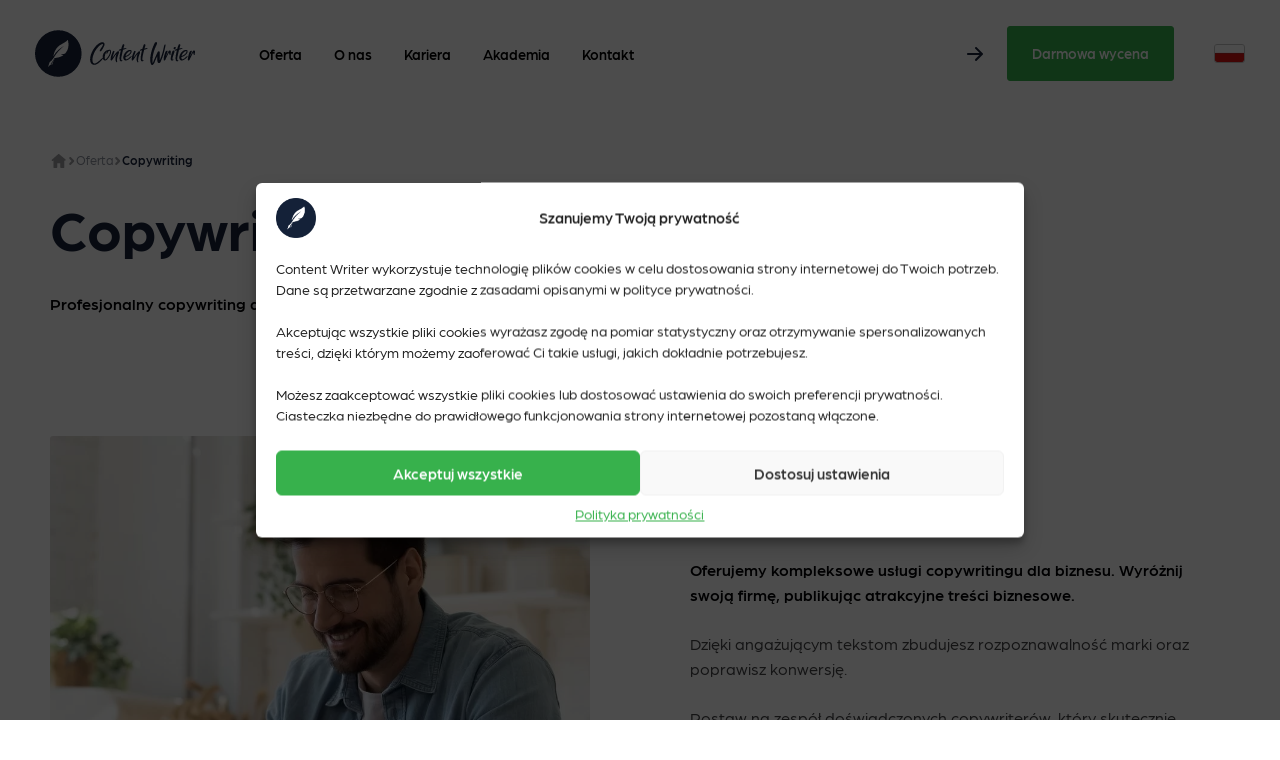

--- FILE ---
content_type: text/html; charset=UTF-8
request_url: https://contentwriter.pl/copywriting/
body_size: 101431
content:
<!DOCTYPE html>
<html lang="pl">
    <head>
		<!-- Google Tag Manager -->
		<script>(function(w,d,s,l,i){w[l]=w[l]||[];w[l].push({'gtm.start':
		new Date().getTime(),event:'gtm.js'});var f=d.getElementsByTagName(s)[0],
		j=d.createElement(s),dl=l!='dataLayer'?'&l='+l:'';j.async=true;j.src=
		'https://www.googletagmanager.com/gtm.js?id='+i+dl;f.parentNode.insertBefore(j,f);
		})(window,document,'script','dataLayer','GTM-N3N2BPZ');</script>
		<!-- End Google Tag Manager -->
        <meta charset="UTF-8">
        <meta http-equiv="X-UA-Compatible" content="IE=edge" />
        <meta name="viewport" content="width=device-width, initial-scale=1.0">
                    <meta property="og:image" content="https://contentwriter.pl/wp-content/uploads/2024/03/meta_image_CW.jpg" />
                <link rel="stylesheet" href="https://cdnjs.cloudflare.com/ajax/libs/tiny-slider/2.9.3/tiny-slider.css">
        <script src="https://cdnjs.cloudflare.com/ajax/libs/html2canvas/1.4.1/html2canvas.min.js"></script>
        <script src="https://cdn.jsdelivr.net/npm/chart.js"></script>
        <script src="https://cdnjs.cloudflare.com/ajax/libs/fastclick/1.0.6/fastclick.min.js" integrity="sha512-qH+R6YL4/40iiIrnN5aNZ1sEeEalNAdnzP9jfsxFPBdIslTkwUddkSazjVWhJ3f/3Y26QF6aql0xeneuVw0h/Q==" crossorigin="anonymous" referrerpolicy="no-referrer"></script>
        <script>
        if ('addEventListener' in document) {
            document.addEventListener('DOMContentLoaded', function() {
                FastClick.attach(document.body);
            }, false);
        }
        </script>
        <meta name='robots' content='index, follow, max-image-preview:large, max-snippet:-1, max-video-preview:-1' />

	<!-- This site is optimized with the Yoast SEO plugin v24.8.1 - https://yoast.com/wordpress/plugins/seo/ -->
	<title>Copywriting - Kreatywne Treści | Krótkie Terminy Realizacji</title>
	<meta name="description" content="Oferujemy skuteczny copywriting dla Twojego biznesu. Tworzymy przekonujące treści, które zwiększają sprzedaż." />
	<link rel="canonical" href="https://contentwriter.pl/copywriting/" />
	<meta property="og:locale" content="pl_PL" />
	<meta property="og:type" content="article" />
	<meta property="og:title" content="Copywriting - Kreatywne Treści | Krótkie Terminy Realizacji" />
	<meta property="og:description" content="Oferujemy skuteczny copywriting dla Twojego biznesu. Tworzymy przekonujące treści, które zwiększają sprzedaż." />
	<meta property="og:url" content="https://contentwriter.pl/copywriting/" />
	<meta property="og:site_name" content="Content Writer" />
	<meta property="article:publisher" content="https://www.facebook.com/contentwriterco/" />
	<meta property="article:modified_time" content="2024-06-17T16:58:06+00:00" />
	<meta name="twitter:card" content="summary_large_image" />
	<script type="application/ld+json" class="yoast-schema-graph">{"@context":"https://schema.org","@graph":[{"@type":"WebPage","@id":"https://contentwriter.pl/copywriting/","url":"https://contentwriter.pl/copywriting/","name":"Copywriting - Kreatywne Treści | Krótkie Terminy Realizacji","isPartOf":{"@id":"https://contentwriter.pl/#website"},"datePublished":"2021-04-19T15:08:59+00:00","dateModified":"2024-06-17T16:58:06+00:00","description":"Oferujemy skuteczny copywriting dla Twojego biznesu. Tworzymy przekonujące treści, które zwiększają sprzedaż.","breadcrumb":{"@id":"https://contentwriter.pl/copywriting/#breadcrumb"},"inLanguage":"pl-PL","potentialAction":[{"@type":"ReadAction","target":["https://contentwriter.pl/copywriting/"]}]},{"@type":"BreadcrumbList","@id":"https://contentwriter.pl/copywriting/#breadcrumb","itemListElement":[{"@type":"ListItem","position":1,"name":"Strona główna","item":"https://contentwriter.pl/"},{"@type":"ListItem","position":2,"name":"Copywriting"}]},{"@type":"WebSite","@id":"https://contentwriter.pl/#website","url":"https://contentwriter.pl/","name":"Content Writer","description":"Agencja copywriterska Content Writer","publisher":{"@id":"https://contentwriter.pl/#organization"},"potentialAction":[{"@type":"SearchAction","target":{"@type":"EntryPoint","urlTemplate":"https://contentwriter.pl/?s={search_term_string}"},"query-input":{"@type":"PropertyValueSpecification","valueRequired":true,"valueName":"search_term_string"}}],"inLanguage":"pl-PL"},{"@type":"Organization","@id":"https://contentwriter.pl/#organization","name":"Content Writer","url":"https://contentwriter.pl/","logo":{"@type":"ImageObject","inLanguage":"pl-PL","@id":"https://contentwriter.pl/#/schema/logo/image/","url":"https://contentwriter.pl/wp-content/uploads/2021/04/favicon.png","contentUrl":"https://contentwriter.pl/wp-content/uploads/2021/04/favicon.png","width":265,"height":265,"caption":"Content Writer"},"image":{"@id":"https://contentwriter.pl/#/schema/logo/image/"},"sameAs":["https://www.facebook.com/contentwriterco/","https://www.linkedin.com/company/contentwriter/"]},false]}</script>
	<!-- / Yoast SEO plugin. -->


<link rel="alternate" title="oEmbed (JSON)" type="application/json+oembed" href="https://contentwriter.pl/wp-json/oembed/1.0/embed?url=https%3A%2F%2Fcontentwriter.pl%2Fcopywriting%2F" />
<link rel="alternate" title="oEmbed (XML)" type="text/xml+oembed" href="https://contentwriter.pl/wp-json/oembed/1.0/embed?url=https%3A%2F%2Fcontentwriter.pl%2Fcopywriting%2F&#038;format=xml" />
<style id='wp-img-auto-sizes-contain-inline-css' type='text/css'>
img:is([sizes=auto i],[sizes^="auto," i]){contain-intrinsic-size:3000px 1500px}
/*# sourceURL=wp-img-auto-sizes-contain-inline-css */
</style>
<style id='wp-emoji-styles-inline-css' type='text/css'>

	img.wp-smiley, img.emoji {
		display: inline !important;
		border: none !important;
		box-shadow: none !important;
		height: 1em !important;
		width: 1em !important;
		margin: 0 0.07em !important;
		vertical-align: -0.1em !important;
		background: none !important;
		padding: 0 !important;
	}
/*# sourceURL=wp-emoji-styles-inline-css */
</style>
<style id='wp-block-library-inline-css' type='text/css'>
:root{--wp-block-synced-color:#7a00df;--wp-block-synced-color--rgb:122,0,223;--wp-bound-block-color:var(--wp-block-synced-color);--wp-editor-canvas-background:#ddd;--wp-admin-theme-color:#007cba;--wp-admin-theme-color--rgb:0,124,186;--wp-admin-theme-color-darker-10:#006ba1;--wp-admin-theme-color-darker-10--rgb:0,107,160.5;--wp-admin-theme-color-darker-20:#005a87;--wp-admin-theme-color-darker-20--rgb:0,90,135;--wp-admin-border-width-focus:2px}@media (min-resolution:192dpi){:root{--wp-admin-border-width-focus:1.5px}}.wp-element-button{cursor:pointer}:root .has-very-light-gray-background-color{background-color:#eee}:root .has-very-dark-gray-background-color{background-color:#313131}:root .has-very-light-gray-color{color:#eee}:root .has-very-dark-gray-color{color:#313131}:root .has-vivid-green-cyan-to-vivid-cyan-blue-gradient-background{background:linear-gradient(135deg,#00d084,#0693e3)}:root .has-purple-crush-gradient-background{background:linear-gradient(135deg,#34e2e4,#4721fb 50%,#ab1dfe)}:root .has-hazy-dawn-gradient-background{background:linear-gradient(135deg,#faaca8,#dad0ec)}:root .has-subdued-olive-gradient-background{background:linear-gradient(135deg,#fafae1,#67a671)}:root .has-atomic-cream-gradient-background{background:linear-gradient(135deg,#fdd79a,#004a59)}:root .has-nightshade-gradient-background{background:linear-gradient(135deg,#330968,#31cdcf)}:root .has-midnight-gradient-background{background:linear-gradient(135deg,#020381,#2874fc)}:root{--wp--preset--font-size--normal:16px;--wp--preset--font-size--huge:42px}.has-regular-font-size{font-size:1em}.has-larger-font-size{font-size:2.625em}.has-normal-font-size{font-size:var(--wp--preset--font-size--normal)}.has-huge-font-size{font-size:var(--wp--preset--font-size--huge)}.has-text-align-center{text-align:center}.has-text-align-left{text-align:left}.has-text-align-right{text-align:right}.has-fit-text{white-space:nowrap!important}#end-resizable-editor-section{display:none}.aligncenter{clear:both}.items-justified-left{justify-content:flex-start}.items-justified-center{justify-content:center}.items-justified-right{justify-content:flex-end}.items-justified-space-between{justify-content:space-between}.screen-reader-text{border:0;clip-path:inset(50%);height:1px;margin:-1px;overflow:hidden;padding:0;position:absolute;width:1px;word-wrap:normal!important}.screen-reader-text:focus{background-color:#ddd;clip-path:none;color:#444;display:block;font-size:1em;height:auto;left:5px;line-height:normal;padding:15px 23px 14px;text-decoration:none;top:5px;width:auto;z-index:100000}html :where(.has-border-color){border-style:solid}html :where([style*=border-top-color]){border-top-style:solid}html :where([style*=border-right-color]){border-right-style:solid}html :where([style*=border-bottom-color]){border-bottom-style:solid}html :where([style*=border-left-color]){border-left-style:solid}html :where([style*=border-width]){border-style:solid}html :where([style*=border-top-width]){border-top-style:solid}html :where([style*=border-right-width]){border-right-style:solid}html :where([style*=border-bottom-width]){border-bottom-style:solid}html :where([style*=border-left-width]){border-left-style:solid}html :where(img[class*=wp-image-]){height:auto;max-width:100%}:where(figure){margin:0 0 1em}html :where(.is-position-sticky){--wp-admin--admin-bar--position-offset:var(--wp-admin--admin-bar--height,0px)}@media screen and (max-width:600px){html :where(.is-position-sticky){--wp-admin--admin-bar--position-offset:0px}}

/*# sourceURL=wp-block-library-inline-css */
</style><link rel='stylesheet' id='wc-blocks-style-css' href='https://contentwriter.pl/wp-content/plugins/woocommerce/assets/client/blocks/wc-blocks.css?ver=wc-9.7.2' type='text/css' media='all' />
<style id='global-styles-inline-css' type='text/css'>
:root{--wp--preset--aspect-ratio--square: 1;--wp--preset--aspect-ratio--4-3: 4/3;--wp--preset--aspect-ratio--3-4: 3/4;--wp--preset--aspect-ratio--3-2: 3/2;--wp--preset--aspect-ratio--2-3: 2/3;--wp--preset--aspect-ratio--16-9: 16/9;--wp--preset--aspect-ratio--9-16: 9/16;--wp--preset--color--black: #000000;--wp--preset--color--cyan-bluish-gray: #abb8c3;--wp--preset--color--white: #ffffff;--wp--preset--color--pale-pink: #f78da7;--wp--preset--color--vivid-red: #cf2e2e;--wp--preset--color--luminous-vivid-orange: #ff6900;--wp--preset--color--luminous-vivid-amber: #fcb900;--wp--preset--color--light-green-cyan: #7bdcb5;--wp--preset--color--vivid-green-cyan: #00d084;--wp--preset--color--pale-cyan-blue: #8ed1fc;--wp--preset--color--vivid-cyan-blue: #0693e3;--wp--preset--color--vivid-purple: #9b51e0;--wp--preset--gradient--vivid-cyan-blue-to-vivid-purple: linear-gradient(135deg,rgb(6,147,227) 0%,rgb(155,81,224) 100%);--wp--preset--gradient--light-green-cyan-to-vivid-green-cyan: linear-gradient(135deg,rgb(122,220,180) 0%,rgb(0,208,130) 100%);--wp--preset--gradient--luminous-vivid-amber-to-luminous-vivid-orange: linear-gradient(135deg,rgb(252,185,0) 0%,rgb(255,105,0) 100%);--wp--preset--gradient--luminous-vivid-orange-to-vivid-red: linear-gradient(135deg,rgb(255,105,0) 0%,rgb(207,46,46) 100%);--wp--preset--gradient--very-light-gray-to-cyan-bluish-gray: linear-gradient(135deg,rgb(238,238,238) 0%,rgb(169,184,195) 100%);--wp--preset--gradient--cool-to-warm-spectrum: linear-gradient(135deg,rgb(74,234,220) 0%,rgb(151,120,209) 20%,rgb(207,42,186) 40%,rgb(238,44,130) 60%,rgb(251,105,98) 80%,rgb(254,248,76) 100%);--wp--preset--gradient--blush-light-purple: linear-gradient(135deg,rgb(255,206,236) 0%,rgb(152,150,240) 100%);--wp--preset--gradient--blush-bordeaux: linear-gradient(135deg,rgb(254,205,165) 0%,rgb(254,45,45) 50%,rgb(107,0,62) 100%);--wp--preset--gradient--luminous-dusk: linear-gradient(135deg,rgb(255,203,112) 0%,rgb(199,81,192) 50%,rgb(65,88,208) 100%);--wp--preset--gradient--pale-ocean: linear-gradient(135deg,rgb(255,245,203) 0%,rgb(182,227,212) 50%,rgb(51,167,181) 100%);--wp--preset--gradient--electric-grass: linear-gradient(135deg,rgb(202,248,128) 0%,rgb(113,206,126) 100%);--wp--preset--gradient--midnight: linear-gradient(135deg,rgb(2,3,129) 0%,rgb(40,116,252) 100%);--wp--preset--font-size--small: 13px;--wp--preset--font-size--medium: 20px;--wp--preset--font-size--large: 36px;--wp--preset--font-size--x-large: 42px;--wp--preset--font-family--inter: "Inter", sans-serif;--wp--preset--font-family--cardo: Cardo;--wp--preset--spacing--20: 0.44rem;--wp--preset--spacing--30: 0.67rem;--wp--preset--spacing--40: 1rem;--wp--preset--spacing--50: 1.5rem;--wp--preset--spacing--60: 2.25rem;--wp--preset--spacing--70: 3.38rem;--wp--preset--spacing--80: 5.06rem;--wp--preset--shadow--natural: 6px 6px 9px rgba(0, 0, 0, 0.2);--wp--preset--shadow--deep: 12px 12px 50px rgba(0, 0, 0, 0.4);--wp--preset--shadow--sharp: 6px 6px 0px rgba(0, 0, 0, 0.2);--wp--preset--shadow--outlined: 6px 6px 0px -3px rgb(255, 255, 255), 6px 6px rgb(0, 0, 0);--wp--preset--shadow--crisp: 6px 6px 0px rgb(0, 0, 0);}:where(.is-layout-flex){gap: 0.5em;}:where(.is-layout-grid){gap: 0.5em;}body .is-layout-flex{display: flex;}.is-layout-flex{flex-wrap: wrap;align-items: center;}.is-layout-flex > :is(*, div){margin: 0;}body .is-layout-grid{display: grid;}.is-layout-grid > :is(*, div){margin: 0;}:where(.wp-block-columns.is-layout-flex){gap: 2em;}:where(.wp-block-columns.is-layout-grid){gap: 2em;}:where(.wp-block-post-template.is-layout-flex){gap: 1.25em;}:where(.wp-block-post-template.is-layout-grid){gap: 1.25em;}.has-black-color{color: var(--wp--preset--color--black) !important;}.has-cyan-bluish-gray-color{color: var(--wp--preset--color--cyan-bluish-gray) !important;}.has-white-color{color: var(--wp--preset--color--white) !important;}.has-pale-pink-color{color: var(--wp--preset--color--pale-pink) !important;}.has-vivid-red-color{color: var(--wp--preset--color--vivid-red) !important;}.has-luminous-vivid-orange-color{color: var(--wp--preset--color--luminous-vivid-orange) !important;}.has-luminous-vivid-amber-color{color: var(--wp--preset--color--luminous-vivid-amber) !important;}.has-light-green-cyan-color{color: var(--wp--preset--color--light-green-cyan) !important;}.has-vivid-green-cyan-color{color: var(--wp--preset--color--vivid-green-cyan) !important;}.has-pale-cyan-blue-color{color: var(--wp--preset--color--pale-cyan-blue) !important;}.has-vivid-cyan-blue-color{color: var(--wp--preset--color--vivid-cyan-blue) !important;}.has-vivid-purple-color{color: var(--wp--preset--color--vivid-purple) !important;}.has-black-background-color{background-color: var(--wp--preset--color--black) !important;}.has-cyan-bluish-gray-background-color{background-color: var(--wp--preset--color--cyan-bluish-gray) !important;}.has-white-background-color{background-color: var(--wp--preset--color--white) !important;}.has-pale-pink-background-color{background-color: var(--wp--preset--color--pale-pink) !important;}.has-vivid-red-background-color{background-color: var(--wp--preset--color--vivid-red) !important;}.has-luminous-vivid-orange-background-color{background-color: var(--wp--preset--color--luminous-vivid-orange) !important;}.has-luminous-vivid-amber-background-color{background-color: var(--wp--preset--color--luminous-vivid-amber) !important;}.has-light-green-cyan-background-color{background-color: var(--wp--preset--color--light-green-cyan) !important;}.has-vivid-green-cyan-background-color{background-color: var(--wp--preset--color--vivid-green-cyan) !important;}.has-pale-cyan-blue-background-color{background-color: var(--wp--preset--color--pale-cyan-blue) !important;}.has-vivid-cyan-blue-background-color{background-color: var(--wp--preset--color--vivid-cyan-blue) !important;}.has-vivid-purple-background-color{background-color: var(--wp--preset--color--vivid-purple) !important;}.has-black-border-color{border-color: var(--wp--preset--color--black) !important;}.has-cyan-bluish-gray-border-color{border-color: var(--wp--preset--color--cyan-bluish-gray) !important;}.has-white-border-color{border-color: var(--wp--preset--color--white) !important;}.has-pale-pink-border-color{border-color: var(--wp--preset--color--pale-pink) !important;}.has-vivid-red-border-color{border-color: var(--wp--preset--color--vivid-red) !important;}.has-luminous-vivid-orange-border-color{border-color: var(--wp--preset--color--luminous-vivid-orange) !important;}.has-luminous-vivid-amber-border-color{border-color: var(--wp--preset--color--luminous-vivid-amber) !important;}.has-light-green-cyan-border-color{border-color: var(--wp--preset--color--light-green-cyan) !important;}.has-vivid-green-cyan-border-color{border-color: var(--wp--preset--color--vivid-green-cyan) !important;}.has-pale-cyan-blue-border-color{border-color: var(--wp--preset--color--pale-cyan-blue) !important;}.has-vivid-cyan-blue-border-color{border-color: var(--wp--preset--color--vivid-cyan-blue) !important;}.has-vivid-purple-border-color{border-color: var(--wp--preset--color--vivid-purple) !important;}.has-vivid-cyan-blue-to-vivid-purple-gradient-background{background: var(--wp--preset--gradient--vivid-cyan-blue-to-vivid-purple) !important;}.has-light-green-cyan-to-vivid-green-cyan-gradient-background{background: var(--wp--preset--gradient--light-green-cyan-to-vivid-green-cyan) !important;}.has-luminous-vivid-amber-to-luminous-vivid-orange-gradient-background{background: var(--wp--preset--gradient--luminous-vivid-amber-to-luminous-vivid-orange) !important;}.has-luminous-vivid-orange-to-vivid-red-gradient-background{background: var(--wp--preset--gradient--luminous-vivid-orange-to-vivid-red) !important;}.has-very-light-gray-to-cyan-bluish-gray-gradient-background{background: var(--wp--preset--gradient--very-light-gray-to-cyan-bluish-gray) !important;}.has-cool-to-warm-spectrum-gradient-background{background: var(--wp--preset--gradient--cool-to-warm-spectrum) !important;}.has-blush-light-purple-gradient-background{background: var(--wp--preset--gradient--blush-light-purple) !important;}.has-blush-bordeaux-gradient-background{background: var(--wp--preset--gradient--blush-bordeaux) !important;}.has-luminous-dusk-gradient-background{background: var(--wp--preset--gradient--luminous-dusk) !important;}.has-pale-ocean-gradient-background{background: var(--wp--preset--gradient--pale-ocean) !important;}.has-electric-grass-gradient-background{background: var(--wp--preset--gradient--electric-grass) !important;}.has-midnight-gradient-background{background: var(--wp--preset--gradient--midnight) !important;}.has-small-font-size{font-size: var(--wp--preset--font-size--small) !important;}.has-medium-font-size{font-size: var(--wp--preset--font-size--medium) !important;}.has-large-font-size{font-size: var(--wp--preset--font-size--large) !important;}.has-x-large-font-size{font-size: var(--wp--preset--font-size--x-large) !important;}
/*# sourceURL=global-styles-inline-css */
</style>

<style id='classic-theme-styles-inline-css' type='text/css'>
/*! This file is auto-generated */
.wp-block-button__link{color:#fff;background-color:#32373c;border-radius:9999px;box-shadow:none;text-decoration:none;padding:calc(.667em + 2px) calc(1.333em + 2px);font-size:1.125em}.wp-block-file__button{background:#32373c;color:#fff;text-decoration:none}
/*# sourceURL=/wp-includes/css/classic-themes.min.css */
</style>
<link rel='stylesheet' id='contact-form-7-css' href='https://contentwriter.pl/wp-content/plugins/contact-form-7/includes/css/styles.css?ver=6.0.5' type='text/css' media='all' />
<link rel='stylesheet' id='mfcf7_zl_button_style-css' href='https://contentwriter.pl/wp-content/plugins/multiline-files-for-contact-form-7/css/style.css?12&#038;ver=6.9' type='text/css' media='all' />
<style id='woocommerce-inline-inline-css' type='text/css'>
.woocommerce form .form-row .required { visibility: visible; }
/*# sourceURL=woocommerce-inline-inline-css */
</style>
<link rel='stylesheet' id='ppress-frontend-css' href='https://contentwriter.pl/wp-content/plugins/wp-user-avatar/assets/css/frontend.min.css?ver=4.15.22' type='text/css' media='all' />
<link rel='stylesheet' id='ppress-flatpickr-css' href='https://contentwriter.pl/wp-content/plugins/wp-user-avatar/assets/flatpickr/flatpickr.min.css?ver=4.15.22' type='text/css' media='all' />
<link rel='stylesheet' id='ppress-select2-css' href='https://contentwriter.pl/wp-content/plugins/wp-user-avatar/assets/select2/select2.min.css?ver=6.9' type='text/css' media='all' />
<link rel='stylesheet' id='wpcf7-redirect-script-frontend-css' href='https://contentwriter.pl/wp-content/plugins/wpcf7-redirect/build/css/wpcf7-redirect-frontend.min.css?ver=1.1' type='text/css' media='all' />
<link rel='stylesheet' id='cmplz-general-css' href='https://contentwriter.pl/wp-content/plugins/complianz-gdpr/assets/css/cookieblocker.min.css?ver=1743686248' type='text/css' media='all' />
<link rel='stylesheet' id='related-styles-css' href='https://contentwriter.pl/wp-content/plugins/woo-mailerlite/includes/../public/css/style.css?ver=6.9' type='text/css' media='all' />
<link rel='stylesheet' id='brands-styles-css' href='https://contentwriter.pl/wp-content/plugins/woocommerce/assets/css/brands.css?ver=9.7.2' type='text/css' media='all' />
<link rel='stylesheet' id='main-styles-css' href='https://contentwriter.pl/wp-content/themes/codium/resources/dist/css/app.css?ver=v3.4' type='text/css' media='all' />
<style id='akismet-widget-style-inline-css' type='text/css'>

			.a-stats {
				--akismet-color-mid-green: #357b49;
				--akismet-color-white: #fff;
				--akismet-color-light-grey: #f6f7f7;

				max-width: 350px;
				width: auto;
			}

			.a-stats * {
				all: unset;
				box-sizing: border-box;
			}

			.a-stats strong {
				font-weight: 600;
			}

			.a-stats a.a-stats__link,
			.a-stats a.a-stats__link:visited,
			.a-stats a.a-stats__link:active {
				background: var(--akismet-color-mid-green);
				border: none;
				box-shadow: none;
				border-radius: 8px;
				color: var(--akismet-color-white);
				cursor: pointer;
				display: block;
				font-family: -apple-system, BlinkMacSystemFont, 'Segoe UI', 'Roboto', 'Oxygen-Sans', 'Ubuntu', 'Cantarell', 'Helvetica Neue', sans-serif;
				font-weight: 500;
				padding: 12px;
				text-align: center;
				text-decoration: none;
				transition: all 0.2s ease;
			}

			/* Extra specificity to deal with TwentyTwentyOne focus style */
			.widget .a-stats a.a-stats__link:focus {
				background: var(--akismet-color-mid-green);
				color: var(--akismet-color-white);
				text-decoration: none;
			}

			.a-stats a.a-stats__link:hover {
				filter: brightness(110%);
				box-shadow: 0 4px 12px rgba(0, 0, 0, 0.06), 0 0 2px rgba(0, 0, 0, 0.16);
			}

			.a-stats .count {
				color: var(--akismet-color-white);
				display: block;
				font-size: 1.5em;
				line-height: 1.4;
				padding: 0 13px;
				white-space: nowrap;
			}
		
/*# sourceURL=akismet-widget-style-inline-css */
</style>
<script type="text/javascript" src="https://contentwriter.pl/wp-includes/js/jquery/jquery.min.js?ver=3.7.1" id="jquery-core-js"></script>
<script type="text/javascript" src="https://contentwriter.pl/wp-includes/js/jquery/jquery-migrate.min.js?ver=3.4.1" id="jquery-migrate-js"></script>
<script type="text/javascript" src="https://contentwriter.pl/wp-content/plugins/multiline-files-for-contact-form-7/js/zl-multine-files.js?ver=6.9" id="mfcf7_zl_multiline_files_script-js"></script>
<script type="text/javascript" src="https://contentwriter.pl/wp-content/plugins/woocommerce/assets/js/jquery-blockui/jquery.blockUI.min.js?ver=2.7.0-wc.9.7.2" id="jquery-blockui-js" defer="defer" data-wp-strategy="defer"></script>
<script type="text/javascript" id="wc-add-to-cart-js-extra">
/* <![CDATA[ */
var wc_add_to_cart_params = {"ajax_url":"/wp-admin/admin-ajax.php","wc_ajax_url":"/?wc-ajax=%%endpoint%%","i18n_view_cart":"Zobacz koszyk","cart_url":"https://contentwriter.pl/koszyk/","is_cart":"","cart_redirect_after_add":"no"};
//# sourceURL=wc-add-to-cart-js-extra
/* ]]> */
</script>
<script type="text/javascript" src="https://contentwriter.pl/wp-content/plugins/woocommerce/assets/js/frontend/add-to-cart.min.js?ver=9.7.2" id="wc-add-to-cart-js" defer="defer" data-wp-strategy="defer"></script>
<script type="text/javascript" src="https://contentwriter.pl/wp-content/plugins/woocommerce/assets/js/js-cookie/js.cookie.min.js?ver=2.1.4-wc.9.7.2" id="js-cookie-js" defer="defer" data-wp-strategy="defer"></script>
<script type="text/javascript" id="woocommerce-js-extra">
/* <![CDATA[ */
var woocommerce_params = {"ajax_url":"/wp-admin/admin-ajax.php","wc_ajax_url":"/?wc-ajax=%%endpoint%%","i18n_password_show":"Poka\u017c has\u0142o","i18n_password_hide":"Ukryj has\u0142o"};
//# sourceURL=woocommerce-js-extra
/* ]]> */
</script>
<script type="text/javascript" src="https://contentwriter.pl/wp-content/plugins/woocommerce/assets/js/frontend/woocommerce.min.js?ver=9.7.2" id="woocommerce-js" defer="defer" data-wp-strategy="defer"></script>
<script type="text/javascript" src="https://contentwriter.pl/wp-content/plugins/wp-user-avatar/assets/flatpickr/flatpickr.min.js?ver=4.15.22" id="ppress-flatpickr-js"></script>
<script type="text/javascript" src="https://contentwriter.pl/wp-content/plugins/wp-user-avatar/assets/select2/select2.min.js?ver=4.15.22" id="ppress-select2-js"></script>
<script type="text/javascript" id="woo-ml-public-script-js-extra">
/* <![CDATA[ */
var woo_ml_public_post = {"ajax_url":"https://contentwriter.pl/wp-admin/admin-ajax.php","language":"pl_PL","checkbox_settings":{"enabled":"yes","label":"Chc\u0119 otrzymywa\u0107 porady i wskaz\u00f3wki dotycz\u0105ce wykorzystywania tre\u015bci w marketingu.","preselect":"no","hidden":"yes"}};
//# sourceURL=woo-ml-public-script-js-extra
/* ]]> */
</script>
<script type="text/javascript" src="https://contentwriter.pl/wp-content/plugins/woo-mailerlite/public/js/public.js?ver=2.1.29" id="woo-ml-public-script-js"></script>
<script type="text/javascript" id="alg-wc-checkout-files-upload-ajax-js-extra">
/* <![CDATA[ */
var ajax_object = {"ajax_url":"https://contentwriter.pl/wp-admin/admin-ajax.php"};
var alg_wc_checkout_files_upload = {"max_file_size":"0","max_file_size_exceeded_message":"Allowed file size exceeded (maximum 0 MB).","progress_bar_enabled":""};
//# sourceURL=alg-wc-checkout-files-upload-ajax-js-extra
/* ]]> */
</script>
<script type="text/javascript" src="https://contentwriter.pl/wp-content/plugins/checkout-files-upload-woocommerce/includes/js/alg-wc-checkout-files-upload-ajax.js?ver=2.2.0" id="alg-wc-checkout-files-upload-ajax-js"></script>
<link rel="https://api.w.org/" href="https://contentwriter.pl/wp-json/" /><link rel="alternate" title="JSON" type="application/json" href="https://contentwriter.pl/wp-json/wp/v2/pages/331" /><link rel="EditURI" type="application/rsd+xml" title="RSD" href="https://contentwriter.pl/xmlrpc.php?rsd" />
<meta name="generator" content="WordPress 6.9" />
<meta name="generator" content="WooCommerce 9.7.2" />
<link rel='shortlink' href='https://contentwriter.pl/?p=331' />
			<style>.cmplz-hidden {
					display: none !important;
				}</style>        <!-- MailerLite Universal -->
        <script>
            (function (m, a, i, l, e, r) {
                m['MailerLiteObject'] = e;

                function f() {
                    var c = {a: arguments, q: []};
                    var r = this.push(c);
                    return "number" != typeof r ? r : f.bind(c.q);
                }

                f.q = f.q || [];
                m[e] = m[e] || f.bind(f.q);
                m[e].q = m[e].q || f.q;
                r = a.createElement(i);
                var _ = a.getElementsByTagName(i)[0];
                r.async = 1;
                r.src = l + '?v' + (~~(new Date().getTime() / 1000000));
                _.parentNode.insertBefore(r, _);
            })(window, document, 'script', 'https://static.mailerlite.com/js/universal.js', 'ml');

            window.mlsettings = window.mlsettings || {};
            window.mlsettings.shop = 'contentwriter.pl';
            var ml_account = ml('accounts', '3534866', 'q9o5w7t3z2', '');
            ml('ecommerce', 'visitor', 'woocommerce');
        </script>
        <!-- End MailerLite Universal -->
        <script type='text/javascript'>
/* <![CDATA[ */
var update_variation_params = {"ajax_url":"https://contentwriter.pl/wp-admin/admin-ajax.php","cart_updated_text":"Cart updated."};
/* ]]> */
</script>
	<noscript><style>.woocommerce-product-gallery{ opacity: 1 !important; }</style></noscript>
	<style class='wp-fonts-local' type='text/css'>
@font-face{font-family:Inter;font-style:normal;font-weight:300 900;font-display:fallback;src:url('https://contentwriter.pl/wp-content/plugins/woocommerce/assets/fonts/Inter-VariableFont_slnt,wght.woff2') format('woff2');font-stretch:normal;}
@font-face{font-family:Cardo;font-style:normal;font-weight:400;font-display:fallback;src:url('https://contentwriter.pl/wp-content/plugins/woocommerce/assets/fonts/cardo_normal_400.woff2') format('woff2');}
</style>
<link rel="icon" href="https://contentwriter.pl/wp-content/uploads/2021/04/cropped-favicon-32x32.png" sizes="32x32" />
<link rel="icon" href="https://contentwriter.pl/wp-content/uploads/2021/04/cropped-favicon-192x192.png" sizes="192x192" />
<link rel="apple-touch-icon" href="https://contentwriter.pl/wp-content/uploads/2021/04/cropped-favicon-180x180.png" />
<meta name="msapplication-TileImage" content="https://contentwriter.pl/wp-content/uploads/2021/04/cropped-favicon-270x270.png" />
    </head>
    <body data-rsssl=1 data-cmplz=1 class="wp-singular page-template page-template-flexible_content_pages page-template-flexible_content_pages-php page page-id-331 wp-theme-codium theme-codium woocommerce-no-js">
		<!-- Google Tag Manager (noscript) -->
		<noscript><iframe src="https://www.googletagmanager.com/ns.html?id=GTM-N3N2BPZ"
		height="0" width="0" style="display:none;visibility:hidden"></iframe></noscript>
		<!-- End Google Tag Manager (noscript) -->
    <header class="header flex items-center
                    ">
        <div class="header__wrapper container-huge flex justify-between items-center">
            <nav class="header__nav-wrapper flex items-stretch">
                <div class="header__left-wrapper">
                    <a href="https://contentwriter.pl" class="header__logo-wrapper" >
                        <svg id="Warstwa_1"
                        class="header__logo-img"
                        data-name="Warstwa 1"
                        xmlns="http://www.w3.org/2000/svg"
                        viewBox="0 0 789.3 229.87"><defs><style>.cls-1{fill:#162239;}</style></defs><title>Strona główna Content Writer</title>
                        <path class="cls-1" d="M437.64,293.43l-2.46,3.05a87.11,87.11,0,0,1-6.82,7.18q-3.63,3.4-7.39,6.74a44.44,44.44,0,0,1-11.17,7.25,30.6,30.6,0,0,1-6.31,2.47,19.72,19.72,0,0,1-6.74.58,18.38,18.38,0,0,1-6.17-1.24,19.83,19.83,0,0,1-5.15-3.11,26.7,26.7,0,0,1-6.38-10.16A34.52,34.52,0,0,1,377.17,293a78.12,78.12,0,0,1,2.9-18.64,108.31,108.31,0,0,1,6.89-18.2,120.83,120.83,0,0,1,9.93-16.9,110.18,110.18,0,0,1,12.18-14.57,80,80,0,0,1,11.75-9.43q2.32-1.44,4.71-2.75a29,29,0,0,1,5.15-2.18,25.87,25.87,0,0,1,5.22-1.3,11.66,11.66,0,0,1,8.42,1.81,9.69,9.69,0,0,1,3.91,7,11.63,11.63,0,0,1,0,3.63,32.76,32.76,0,0,1-.87,3.77,46.44,46.44,0,0,1-3.92,9c-1.25,2.52-2.63,5-4.13,7.47s-3.07,4.86-4.71,7.18a24,24,0,0,1-5.66,5.07,4.1,4.1,0,0,1-3.12.22c-1-.34-1.42-1.18-1.23-2.54a10.58,10.58,0,0,1,.51-2.17c.24-.68.51-1.4.8-2.18,1-1.74,2-3.45,3-5.15s2.13-3.35,3.19-5q1.46-2,2.76-4t2.61-4a10.84,10.84,0,0,0,1-1.52,15.92,15.92,0,0,0,.73-1.52c.19-.58.41-1.16.65-1.74a8.18,8.18,0,0,0,.51-1.74,4.24,4.24,0,0,0-.65-3.63c-.73-.87-2.2-.92-4.43-.14a29.53,29.53,0,0,0-8.34,4.64,74.55,74.55,0,0,0-7,6.09,106.57,106.57,0,0,0-17.55,22.62,115.87,115.87,0,0,0-11,26A51.5,51.5,0,0,0,389,291a72.37,72.37,0,0,0,.36,12.69q1.45,6.81,4.64,8.92a9.52,9.52,0,0,0,7.18,1.38,24.35,24.35,0,0,0,8.48-3.56,71.86,71.86,0,0,0,8.41-6.16q3.06-2.61,6.1-5.08a49.39,49.39,0,0,0,5.65-5.36,71.89,71.89,0,0,1,5.51-4.72,16.46,16.46,0,0,1,4.35-2.61c1.07-.33,1.53,0,1.38.95S439.77,290.44,437.64,293.43Z" transform="translate(-105.35 -149.86)"/><path class="cls-1" d="M467,248.15a7.9,7.9,0,0,0,1.2-.72,4.31,4.31,0,0,1,1.08-.6q4.43-2.16,7.92.6a8.62,8.62,0,0,1,1.62,1.56,5,5,0,0,1,.9,1.92,20,20,0,0,1,1,4.68q-.12,2-.3,4a21,21,0,0,1-.78,4,56.39,56.39,0,0,1-8.28,17.64q-1.68,2.52-3.54,5c-1.25,1.64-2.54,3.26-3.9,4.86a16.57,16.57,0,0,1-2.22,2.46q-1.26,1.14-2.58,2.46l-1,.72c-2.57,2.08-5.1,2.94-7.62,2.58a12.2,12.2,0,0,1-6.42-2.82,15,15,0,0,1-5-10.2,34.77,34.77,0,0,1,2.64-17.76,22.09,22.09,0,0,1,1.5-3.3c.6-1.08,1.21-2.18,1.86-3.3a35.82,35.82,0,0,1,4-5.1,49.18,49.18,0,0,1,4.74-4.38,24.26,24.26,0,0,1,7-3.72A14.85,14.85,0,0,1,467,248.15ZM461.12,255l-.48-.24q-.61.6-1.08,1.14T458.48,257a31.14,31.14,0,0,0-3,4.32,51.58,51.58,0,0,0-2.4,4.68,37.44,37.44,0,0,0-2.82,9.18,78.47,78.47,0,0,0-1,9.3,25.62,25.62,0,0,0,.3,4,11.46,11.46,0,0,0,1.26,3.72q1,1.92,1.62,2c.43.08,1.3-.32,2.58-1.2a26.6,26.6,0,0,0,5-4.92c1-1.28,1.93-2.54,2.94-3.78s2-2.54,2.94-3.9a41,41,0,0,0,4.56-7.56,57.86,57.86,0,0,0,2.7-6.06,39.58,39.58,0,0,0,1.74-6.18,23.24,23.24,0,0,0,.42-3.6,11.54,11.54,0,0,0-.42-3.48,5.39,5.39,0,0,0-1-1.92c-.65-.88-1.56-1-2.76-.36a5.15,5.15,0,0,0-1.2,1,14.67,14.67,0,0,0-4.32,4.92,31.31,31.31,0,0,0-1.68,3.06c-.48,1-1,2-1.56,3.06L461,265.55a6.18,6.18,0,0,1-.78.66,1.27,1.27,0,0,1-1,.18,1.34,1.34,0,0,1-.9-.54,2.47,2.47,0,0,1-.42-.9q-.12-.6-.18-1.14a2.24,2.24,0,0,1,.18-1.14,11.45,11.45,0,0,1,.84-2.94c.4-.92.79-1.86,1.2-2.82Z" transform="translate(-105.35 -149.86)"/><path class="cls-1" d="M487.76,285.11a6.89,6.89,0,0,1,.54-.66,1.6,1.6,0,0,0,.3-.42q5-7.2,9.66-13.68a91.42,91.42,0,0,1,10.5-12.24q1-1,1.92-1.86a12.69,12.69,0,0,1,2.16-1.62,9.87,9.87,0,0,1,1.44-.84,4,4,0,0,1,3.84.48,5.63,5.63,0,0,1,1.2,1.38,2.37,2.37,0,0,1,.36,1.62q0,.72-.06,1.5t-.18,1.5a43.91,43.91,0,0,1-3.36,10.08q-1.44,3.48-2.88,7.86a72.43,72.43,0,0,0-2.34,9.12,64.11,64.11,0,0,0-1.08,9.6,30,30,0,0,0,1,9.18,3.44,3.44,0,0,1-.84,1.8q-1.08,1.32-2,.24a2.21,2.21,0,0,1-1.08-1.2,12.56,12.56,0,0,1-3.6-6.9,40.93,40.93,0,0,1-.78-9.9,60.88,60.88,0,0,1,1.38-10.92,70.58,70.58,0,0,1,2.88-10,8.84,8.84,0,0,1,.3-1q.18-.48.42-1.32-.48.6-.66.78l-.42.42a69,69,0,0,0-7.8,9.84q-3.36,5.16-7.32,11a59.1,59.1,0,0,1-5.4,7.68l-.72,1a3.3,3.3,0,0,1-1,.84,3.37,3.37,0,0,1-2.88,1,4.12,4.12,0,0,1-2.88-3.12,11.08,11.08,0,0,1-.12-1.56q.24-2,.42-4t.42-4q.6-3.84,1.38-7.38a61,61,0,0,1,2.1-7.26q1.32-3.72,2.76-7.38t3.12-7.14a6.82,6.82,0,0,1,.78-1.86q.54-.9,1.14-1.86a15.58,15.58,0,0,1,1.44-1.32,3.92,3.92,0,0,1,2.88-.72,2.58,2.58,0,0,1,2,1.56,2.79,2.79,0,0,1,.36,1.68,2.45,2.45,0,0,1,0,1.08,8.51,8.51,0,0,1-.36,1.08L493.4,267q-1.08,3-2.22,6t-2,6a39.22,39.22,0,0,1-1.44,5.16Z" transform="translate(-105.35 -149.86)"/><path class="cls-1" d="M541.4,240.23q2.16-.36,4.14-.84c1.32-.32,2.65-.6,4-.84,1.2-.16,2.35-.3,3.48-.42a7.52,7.52,0,0,1,3.36.42,1,1,0,0,1,.12,1.32,4.91,4.91,0,0,1-1.38,1.32,10.79,10.79,0,0,1-1.74.84q-3.49,1.2-7,2.22a44.57,44.57,0,0,0-7,2.7q-.62,3.6-1.8,8.46t-2.4,10.14c-.81,3.52-1.58,7-2.34,10.56s-1.32,6.78-1.68,9.78a40.55,40.55,0,0,0-.3,7.8q.24,3.3,1.8,4.5a3.83,3.83,0,0,1,1-.12h1a1.83,1.83,0,0,1,1.5.36,1.19,1.19,0,0,1,.3,1.32,3.75,3.75,0,0,1-1.2,2.16,5.59,5.59,0,0,1-4.08,1.68,6.29,6.29,0,0,1-5.76-2.4,10.71,10.71,0,0,1-2.16-4.92q-.25-1.92-.36-3.72t-.24-3.6a85.41,85.41,0,0,1,.6-10.56q.6-4.92,1.5-9.6c.6-3.12,1.27-6.3,2-9.54s1.5-6.66,2.22-10.26a16.22,16.22,0,0,1-2.22.66q-.9.18-1.62.36l-1.5.36a10.32,10.32,0,0,0-1.86.66,2.55,2.55,0,0,1-2.88-.6,1.79,1.79,0,0,1-.12-2.52,1.83,1.83,0,0,1,1-1.08,14.75,14.75,0,0,1,5.94-3.24,35.26,35.26,0,0,0,5.22-1.68c1-3.44,1.63-5.88,2-7.32s.72-2.52,1-3.24a21.36,21.36,0,0,1,.84-2.16c.31-.72.84-2.08,1.56-4.08q.23-.6.48-1.32a13.4,13.4,0,0,0,.36-1.32,4.19,4.19,0,0,1,1.92-2.52,7.18,7.18,0,0,1,3-.84,3.79,3.79,0,0,1,2.46,1,4,4,0,0,1,1.38,2.4,7.45,7.45,0,0,1-.36,3.48c-.72,2.56-1.29,4.48-1.68,5.76s-.74,2.34-1,3.18-.53,1.62-.72,2.34S541.71,239,541.4,240.23Z" transform="translate(-105.35 -149.86)"/><path class="cls-1" d="M551.48,282.11a1.93,1.93,0,0,0-.24.84,13.08,13.08,0,0,0,.72,6.12,4.81,4.81,0,0,0,1.2,2.16,6,6,0,0,0,2.4,1.68,5.06,5.06,0,0,0,3.24-.12q.72-.24,1.44-.54l1.56-.66q1.8-1.08,3.54-2.22a34.9,34.9,0,0,0,3.3-2.46c1.27-1.12,2.5-2.2,3.66-3.24s2.3-2.12,3.42-3.24c.4-.4.79-.78,1.2-1.14s.8-.7,1.2-1a4.06,4.06,0,0,1,2.52-1.08c.79,0,1.24.32,1.32,1a8.1,8.1,0,0,0-.18,1,4.44,4.44,0,0,1-.3,1.08,4.7,4.7,0,0,1-.6,1.08l-.72,1a52.3,52.3,0,0,1-15.24,13.08,33,33,0,0,1-4.26,2.1,37.1,37.1,0,0,1-4.5,1.5,10.28,10.28,0,0,1-9-1.32,11.57,11.57,0,0,1-3.12-3.12,20,20,0,0,1-2-4,18,18,0,0,1-.84-10,36.94,36.94,0,0,1,6.72-16.44l1.2-2a35.33,35.33,0,0,1,6.12-6.84,48.81,48.81,0,0,1,7.68-5.4,22.9,22.9,0,0,1,8.4-2.4,16.27,16.27,0,0,1,6.84.72q4.56,1.68,4,6.6a23.33,23.33,0,0,1-3.84,9.6,37.1,37.1,0,0,1-5.76,6.48c-2.24,1.92-4.55,3.7-6.9,5.34a33.83,33.83,0,0,1-7.86,4,10.87,10.87,0,0,1-2.1.78l-2.1.54Zm1.08-5.52q.12,0,.12.06s0,.06.12.06a2.06,2.06,0,0,1,.84-.12,37.07,37.07,0,0,0,4-1.44,23,23,0,0,0,3.78-2l5.16-3.6a36.29,36.29,0,0,0,4.8-4.44,27.29,27.29,0,0,0,3.72-5.28,24.82,24.82,0,0,0,1.2-3,3.05,3.05,0,0,0-.24-2.88,2.3,2.3,0,0,0-2.64-1l-1.44.48a26.57,26.57,0,0,0-6.84,3.72,41.28,41.28,0,0,0-5.52,5,25.4,25.4,0,0,0-4.5,6.66,50.68,50.68,0,0,0-2.7,7.38.21.21,0,0,0,.06.18A.24.24,0,0,1,552.56,276.59Z" transform="translate(-105.35 -149.86)"/><path class="cls-1" d="M591.92,285.11a6.89,6.89,0,0,1,.54-.66,1.6,1.6,0,0,0,.3-.42q5-7.2,9.66-13.68a90.69,90.69,0,0,1,10.5-12.24q1-1,1.92-1.86a12.69,12.69,0,0,1,2.16-1.62,9.35,9.35,0,0,1,1.44-.84,4,4,0,0,1,3.84.48,5.63,5.63,0,0,1,1.2,1.38,2.43,2.43,0,0,1,.36,1.62q0,.72-.06,1.5t-.18,1.5a43.91,43.91,0,0,1-3.36,10.08q-1.44,3.48-2.88,7.86a72.43,72.43,0,0,0-2.34,9.12,64.11,64.11,0,0,0-1.08,9.6,30,30,0,0,0,1,9.18,3.44,3.44,0,0,1-.84,1.8q-1.08,1.32-2,.24A2.21,2.21,0,0,1,611,307a12.56,12.56,0,0,1-3.6-6.9,40.93,40.93,0,0,1-.78-9.9A60.88,60.88,0,0,1,608,279.23a70.58,70.58,0,0,1,2.88-10,7.07,7.07,0,0,1,.3-1c.12-.32.25-.76.42-1.32q-.48.6-.66.78l-.42.42a68.31,68.31,0,0,0-7.8,9.84q-3.36,5.16-7.32,11a59.1,59.1,0,0,1-5.4,7.68l-.72,1a3.3,3.3,0,0,1-1,.84,3.39,3.39,0,0,1-2.88,1,4.12,4.12,0,0,1-2.88-3.12,11.08,11.08,0,0,1-.12-1.56q.24-2,.42-4t.42-4q.6-3.84,1.38-7.38a59.14,59.14,0,0,1,2.1-7.26q1.32-3.72,2.76-7.38c1-2.44,2-4.82,3.12-7.14a6.82,6.82,0,0,1,.78-1.86q.54-.9,1.14-1.86a15.58,15.58,0,0,1,1.44-1.32,3.92,3.92,0,0,1,2.88-.72,2.6,2.6,0,0,1,2,1.56,2.87,2.87,0,0,1,.36,1.68,2.79,2.79,0,0,1,0,1.08,8.51,8.51,0,0,1-.36,1.08L597.56,267q-1.08,3-2.22,6c-.76,2-1.43,4-2,6a39.22,39.22,0,0,1-1.44,5.16Z" transform="translate(-105.35 -149.86)"/><path class="cls-1" d="M645.55,240.23c1.45-.24,2.83-.52,4.15-.84s2.65-.6,4-.84c1.2-.16,2.35-.3,3.48-.42a7.48,7.48,0,0,1,3.35.42,1,1,0,0,1,.13,1.32,5.05,5.05,0,0,1-1.38,1.32,10.51,10.51,0,0,1-1.75.84q-3.48,1.2-6.95,2.22a44.57,44.57,0,0,0-7,2.7q-.61,3.6-1.8,8.46t-2.4,10.14q-1.22,5.28-2.34,10.56c-.77,3.52-1.32,6.78-1.68,9.78a39.76,39.76,0,0,0-.3,7.8q.23,3.3,1.8,4.5a3.83,3.83,0,0,1,1-.12h1a1.83,1.83,0,0,1,1.5.36,1.21,1.21,0,0,1,.3,1.32,3.75,3.75,0,0,1-1.2,2.16,5.59,5.59,0,0,1-4.08,1.68,6.28,6.28,0,0,1-5.76-2.4,10.71,10.71,0,0,1-2.16-4.92q-.26-1.92-.36-3.72t-.24-3.6a85.41,85.41,0,0,1,.6-10.56c.39-3.28.9-6.48,1.5-9.6s1.27-6.3,2-9.54,1.5-6.66,2.22-10.26a16.22,16.22,0,0,1-2.22.66q-.9.18-1.62.36l-1.5.36A10.32,10.32,0,0,0,626,251a2.55,2.55,0,0,1-2.88-.6,1.79,1.79,0,0,1-.12-2.52,1.83,1.83,0,0,1,1-1.08,14.75,14.75,0,0,1,5.94-3.24,35.64,35.64,0,0,0,5.22-1.68c1-3.44,1.63-5.88,2-7.32s.72-2.52,1-3.24a21.36,21.36,0,0,1,.84-2.16c.31-.72.84-2.08,1.56-4.08q.22-.6.48-1.32t.36-1.32a4.15,4.15,0,0,1,1.92-2.52,7.18,7.18,0,0,1,3-.84,3.79,3.79,0,0,1,2.46,1,4,4,0,0,1,1.38,2.4,7.58,7.58,0,0,1-.36,3.48c-.72,2.56-1.29,4.48-1.68,5.76s-.75,2.34-1,3.18-.52,1.62-.71,2.34S645.87,239,645.55,240.23Z" transform="translate(-105.35 -149.86)"/><path class="cls-1" d="M685.75,311.41a4.85,4.85,0,0,1,.55-.49,3.81,3.81,0,0,0,.42-.35c.28-.74.6-1.51,1-2.29A20.46,20.46,0,0,1,689,306a84.78,84.78,0,0,1,4-10.24q2.3-4.94,4.66-10.09c1.76-3.9,3.51-7.8,5.22-11.7s3.51-7.8,5.37-11.7c.27-.74.6-1.5,1-2.29a22.21,22.21,0,0,1,1.25-2.3,12.35,12.35,0,0,1,1.12-1.46,9.34,9.34,0,0,1,1.53-1.33,4,4,0,0,1,4.59-.42c2,1,3.11,2.37,3.21,4a19.16,19.16,0,0,1,.42,4l-.28,9.19q0,6.27-.28,12.4t0,12.39c-.1.09-.05.6.14,1.53a6.16,6.16,0,0,1,.42-.77,4.11,4.11,0,0,0,.27-.48q2.65-7.11,5.5-14a139.26,139.26,0,0,0,5-14c.28-1.39.67-3,1.18-4.74s1-3.59,1.53-5.5,1-3.76,1.53-5.57.91-3.41,1.19-4.8c.83-3.25,1.58-6.48,2.23-9.68s1.34-6.43,2.09-9.68A15.65,15.65,0,0,1,743.4,224a12.11,12.11,0,0,1,1.25-2.23,4.26,4.26,0,0,1,3.06-1.67,3.27,3.27,0,0,1,1.53,3.48,12.84,12.84,0,0,1-.27,3.62q-.84,4.05-1.88,8.71t-2.16,9.39q-1.12,4.74-2.23,9.33c-.74,3.07-1.49,6-2.23,8.64a126.8,126.8,0,0,1-3.76,12.53c-1.48,4.18-3,8.36-4.59,12.53q-1.26,3.34-2.58,6.69t-2.72,6.68a29.92,29.92,0,0,1-2.92,5.71,9,9,0,0,1-1.11,1.67c-.47.56-.93,1.07-1.4,1.53a7.32,7.32,0,0,1-4.73,1.6,5.88,5.88,0,0,1-4.18-1.74,3.73,3.73,0,0,1-1.53-1.67,13.84,13.84,0,0,1-.7-2.09c-.18-1.29-.41-2.62-.69-4s-.51-2.72-.7-4.11q-.42-4.32-.49-8.64c0-2.87,0-5.8.21-8.77a8.14,8.14,0,0,0-.14-1.67l-.14-.14q-.69,0-.69.42a1.62,1.62,0,0,1-.14.7q-3.21,6.67-6.34,13.22a123.63,123.63,0,0,0-5.5,13.51,54.32,54.32,0,0,1-2.5,5.15q-1.39,2.5-2.93,4.88-.42.56-.9,1.11t-1,1.11a5.89,5.89,0,0,1-3.76,1.95,5.6,5.6,0,0,1-4-1,5,5,0,0,1-2.36-2.23,11.08,11.08,0,0,1-.91-1.6,15.18,15.18,0,0,1-.62-1.6,44.8,44.8,0,0,1-2.51-13.09,85,85,0,0,1-.21-14.27,103.1,103.1,0,0,1,2-14.42c.18-1,.35-2,.49-2.92s.3-1.9.48-2.92a80.14,80.14,0,0,1,2.23-9.33q2.93-11.28,6.83-22c.64-1.67,1.39-3.52,2.22-5.57s1.72-4.1,2.65-6.19,1.88-4.16,2.85-6.2,1.88-3.9,2.72-5.57a18.86,18.86,0,0,1,1.18-1.6,5.25,5.25,0,0,1,1.74-1.32,6.33,6.33,0,0,1,5-.7,3.92,3.92,0,0,1,3,2.78,8.55,8.55,0,0,1,.14,3.42,18.2,18.2,0,0,1-.84,3.27l-2.5,5.85c-1,1.95-2,4-3.07,6.26s-2,4.53-3,6.9-1.88,4.71-2.71,7-1.58,4.45-2.23,6.4q-.84,3.21-1.81,6.41c-.65,2.14-1.26,4.27-1.81,6.41s-1,4.27-1.47,6.4-.95,4.27-1.32,6.41c-.46,3-.81,6-1,9.05s-.49,6.12-.77,9.19q-.28,3.35-.28,6.82a61.54,61.54,0,0,0,.42,7.1c.09.47.19.91.28,1.33A6.55,6.55,0,0,0,685.75,311.41Z" transform="translate(-105.35 -149.86)"/><path class="cls-1" d="M751.25,278.63a11.43,11.43,0,0,0,1.08-1.68l6-11.88q1.44-3,3-5.88l3.12-5.76a6.36,6.36,0,0,1,3-2.76,5.64,5.64,0,0,1,2.76-.6,7.42,7.42,0,0,1,2.94.54,2.38,2.38,0,0,1,1.5,1.86,5.06,5.06,0,0,1,.42,1.56q.06.72.06,1.32l-.6,7.32q-.24,1.68-.36,3.24t-.36,3.24V270a2.66,2.66,0,0,1-.12.84,1.11,1.11,0,0,1-1.56.84,2.76,2.76,0,0,1-1.44-.3,11.67,11.67,0,0,1-1.08-.78,8.54,8.54,0,0,1-1.32-2,14.41,14.41,0,0,1-.84-2.34,17.56,17.56,0,0,1-.48-6,2,2,0,0,0-.06-.48,2,2,0,0,1-.06-.48h-.36l-.6.72-2.28,4.2q-2.4,4.56-4.68,9.06t-4.44,9.06q-2,4.32-3.84,8.4a22.09,22.09,0,0,1-1.5,3.3q-.9,1.62-1.86,3.18a3,3,0,0,0-.9.78,2.09,2.09,0,0,1-.78.66,3,3,0,0,1-4.44-.12,2.36,2.36,0,0,1-.6-.84,8.3,8.3,0,0,1-.24-1,12,12,0,0,1-.42-2.58,18.67,18.67,0,0,1,.06-2.58,11.87,11.87,0,0,0,.12-1.68,7.44,7.44,0,0,1,.24-1.8l1.56-8.52q.48-2.64,1.14-5.1t1.38-4.86q.72-2.52,1.56-5t1.8-5.16l1.56-3.6a10.93,10.93,0,0,1,5.4-4.44,2.75,2.75,0,0,0,1.08-.48,3.33,3.33,0,0,1,2.16,0,1.86,1.86,0,0,1,1.32,1.44,3.39,3.39,0,0,1,.06,1.08,8.77,8.77,0,0,0-.06,1.08q-.36,1.32-.72,2.76a25.84,25.84,0,0,1-1,3L752.81,273a32.8,32.8,0,0,1-1.8,5.64Z" transform="translate(-105.35 -149.86)"/><path class="cls-1" d="M785.69,294.11h1.2a1.38,1.38,0,0,1,1.08.6,1.44,1.44,0,0,1,.18,1.2,8.38,8.38,0,0,1-.54,1.32.21.21,0,0,1-.24.24,7.47,7.47,0,0,1-2.64,1.68,9.82,9.82,0,0,1-3.18.66,6.22,6.22,0,0,1-3.06-.66,5.13,5.13,0,0,1-2.28-2.4,9.34,9.34,0,0,1-.9-2.28,5.92,5.92,0,0,1-.06-2.52,84.63,84.63,0,0,1,2.28-19.74,124,124,0,0,1,6.12-18.78,6.14,6.14,0,0,1,4.08-3.06,5.48,5.48,0,0,1,4.44,1.14,2.93,2.93,0,0,1,1.38,3A22.86,22.86,0,0,1,793,258q-.72,2.16-2,5.94t-2.76,8.1q-1.44,4.32-2.76,8.64a70,70,0,0,0-1.92,7.56,12.69,12.69,0,0,0-.18,5Q783.77,295,785.69,294.11Zm3.36-54.72a7.19,7.19,0,0,1,1.62-4.08,6.39,6.39,0,0,1,3.9-2.4,4.28,4.28,0,0,1,3.6.36,2.81,2.81,0,0,1,1.44,2.76,7.37,7.37,0,0,1-3,6.6,8.3,8.3,0,0,1-1.92.9,3.64,3.64,0,0,1-2.16-.06,3.93,3.93,0,0,1-1-.24,3,3,0,0,1-2.4-2.88A1.35,1.35,0,0,0,789.05,239.39Z" transform="translate(-105.35 -149.86)"/><path class="cls-1" d="M817.61,240.23q2.16-.36,4.14-.84t4-.84q1.8-.24,3.48-.42a7.5,7.5,0,0,1,3.36.42.94.94,0,0,1,.12,1.32,4.78,4.78,0,0,1-1.38,1.32,10,10,0,0,1-1.74.84q-3.48,1.2-7,2.22a45.35,45.35,0,0,0-7,2.7q-.6,3.6-1.8,8.46t-2.4,10.14q-1.2,5.28-2.34,10.56t-1.68,9.78a41.38,41.38,0,0,0-.3,7.8q.24,3.3,1.8,4.5a4,4,0,0,1,1-.12h1a1.82,1.82,0,0,1,1.5.36,1.19,1.19,0,0,1,.3,1.32,3.65,3.65,0,0,1-1.2,2.16,5.55,5.55,0,0,1-4.08,1.68,6.3,6.3,0,0,1-5.76-2.4,10.71,10.71,0,0,1-2.16-4.92q-.24-1.92-.36-3.72l-.24-3.6a87.41,87.41,0,0,1,.6-10.56q.6-4.92,1.5-9.6t2-9.54q1.14-4.86,2.22-10.26a15.82,15.82,0,0,1-2.22.66q-.9.18-1.62.36l-1.5.36a10.6,10.6,0,0,0-1.86.66,2.56,2.56,0,0,1-2.88-.6,1.8,1.8,0,0,1-.12-2.52,1.86,1.86,0,0,1,1-1.08,14.88,14.88,0,0,1,5.94-3.24,34.88,34.88,0,0,0,5.22-1.68l2-7.32q.6-2.16,1-3.24t.84-2.16q.48-1.08,1.56-4.08.24-.6.48-1.32a11.1,11.1,0,0,0,.36-1.32,4.23,4.23,0,0,1,1.92-2.52,7.27,7.27,0,0,1,3-.84,3.75,3.75,0,0,1,2.46,1,3.89,3.89,0,0,1,1.38,2.4,7.32,7.32,0,0,1-.36,3.48q-1.08,3.84-1.68,5.76t-1,3.18q-.42,1.26-.72,2.34T817.61,240.23Z" transform="translate(-105.35 -149.86)"/><path class="cls-1" d="M827.69,282.11a1.93,1.93,0,0,0-.24.84,13.08,13.08,0,0,0,.72,6.12,4.91,4.91,0,0,0,1.2,2.16,6,6,0,0,0,2.4,1.68,5.06,5.06,0,0,0,3.24-.12q.72-.24,1.44-.54l1.56-.66q1.8-1.08,3.54-2.22a33.66,33.66,0,0,0,3.3-2.46q1.92-1.68,3.66-3.24t3.42-3.24q.6-.6,1.2-1.14t1.2-1a4.06,4.06,0,0,1,2.52-1.08q1.2,0,1.32,1a8.1,8.1,0,0,0-.18,1,4.44,4.44,0,0,1-.3,1.08,4.7,4.7,0,0,1-.6,1.08l-.72,1a52.3,52.3,0,0,1-15.24,13.08,32.39,32.39,0,0,1-4.26,2.1,37.1,37.1,0,0,1-4.5,1.5,10.28,10.28,0,0,1-9-1.32,11.57,11.57,0,0,1-3.12-3.12,20.52,20.52,0,0,1-2-4,18,18,0,0,1-.84-10,37.06,37.06,0,0,1,6.72-16.44l1.2-2a35.66,35.66,0,0,1,6.12-6.84,48.81,48.81,0,0,1,7.68-5.4,22.9,22.9,0,0,1,8.4-2.4,16.27,16.27,0,0,1,6.84.72q4.56,1.68,4,6.6a23.33,23.33,0,0,1-3.84,9.6,37.1,37.1,0,0,1-5.76,6.48,86.11,86.11,0,0,1-6.9,5.34,33.83,33.83,0,0,1-7.86,4,10.87,10.87,0,0,1-2.1.78l-2.1.54Zm1.08-5.52q.12,0,.12.06s0,.06.12.06a2.06,2.06,0,0,1,.84-.12,37.07,37.07,0,0,0,4-1.44,23,23,0,0,0,3.78-2l5.16-3.6a36.29,36.29,0,0,0,4.8-4.44,27.29,27.29,0,0,0,3.72-5.28,23.28,23.28,0,0,0,1.2-3,3.05,3.05,0,0,0-.24-2.88,2.3,2.3,0,0,0-2.64-1l-1.44.48a26.74,26.74,0,0,0-6.84,3.72,41.28,41.28,0,0,0-5.52,5,25.4,25.4,0,0,0-4.5,6.66,50.68,50.68,0,0,0-2.7,7.38.24.24,0,0,0,.06.18A.24.24,0,0,1,828.77,276.59Z" transform="translate(-105.35 -149.86)"/><path class="cls-1" d="M870.77,278.63a11.43,11.43,0,0,0,1.08-1.68l6-11.88q1.44-3,3-5.88l3.12-5.76a6.36,6.36,0,0,1,3-2.76,5.64,5.64,0,0,1,2.76-.6,7.42,7.42,0,0,1,2.94.54,2.38,2.38,0,0,1,1.5,1.86,5.06,5.06,0,0,1,.42,1.56q.06.72.06,1.32l-.6,7.32q-.24,1.68-.36,3.24t-.36,3.24V270a2.66,2.66,0,0,1-.12.84,1.11,1.11,0,0,1-1.56.84,2.76,2.76,0,0,1-1.44-.3,11.67,11.67,0,0,1-1.08-.78,8.54,8.54,0,0,1-1.32-2,14.41,14.41,0,0,1-.84-2.34,17.56,17.56,0,0,1-.48-6,2,2,0,0,0-.06-.48,2,2,0,0,1-.06-.48H886l-.6.72-2.28,4.2q-2.4,4.56-4.68,9.06T874,282.35q-2,4.32-3.84,8.4a22.09,22.09,0,0,1-1.5,3.3q-.9,1.62-1.86,3.18a3,3,0,0,0-.9.78,2.09,2.09,0,0,1-.78.66,3,3,0,0,1-4.44-.12,2.36,2.36,0,0,1-.6-.84,8.3,8.3,0,0,1-.24-1,12,12,0,0,1-.42-2.58,18.67,18.67,0,0,1,.06-2.58,11.87,11.87,0,0,0,.12-1.68,7.44,7.44,0,0,1,.24-1.8l1.56-8.52q.48-2.64,1.14-5.1t1.38-4.86q.72-2.52,1.56-5t1.8-5.16l1.56-3.6a10.93,10.93,0,0,1,5.4-4.44,2.75,2.75,0,0,0,1.08-.48,3.33,3.33,0,0,1,2.16,0,1.86,1.86,0,0,1,1.32,1.44,3.39,3.39,0,0,1,.06,1.08,8.77,8.77,0,0,0-.06,1.08q-.36,1.32-.72,2.76a25.84,25.84,0,0,1-1,3L872.33,273a32.8,32.8,0,0,1-1.8,5.64Z" transform="translate(-105.35 -149.86)"/><path class="cls-1 logo-cw" d="M220.29,149.86A114.94,114.94,0,1,0,335.22,264.79,114.94,114.94,0,0,0,220.29,149.86Zm36.47,111.91c-.22.36-5.17,8.11-23.35,6.86l-.72,0a1.48,1.48,0,0,0,.5.56,25.94,25.94,0,0,0,10.44,3.4l1.52.12a7.92,7.92,0,0,1-1.16,1.16c-13.56,9.87-35.22,12.75-41.54,13.4a.34.34,0,0,0-.23.13l-5,7.21-15.1,22.77a12,12,0,0,1,8-2.37c1.82-11.19,7.24-16.87,10.73-20.44a14.74,14.74,0,0,1,7-3.87c-.44.23-15,5.76-15,27.56,0,0-11.58-4.13-22.83,14.42,0,0,6.07-23.78,8.29-25.68s9.87-6.79,20-21.6c7.26-12.91,19.08-30.73,34.7-43.61.38-.35,8.9-8.85,14.19-14.23a2.65,2.65,0,0,0,.39-.81,2.27,2.27,0,0,0-.81.37c-4.36,3.64-11.39,9.2-16.51,12.8-2.36,1.65-23.28,16.76-32.59,36.77a5.56,5.56,0,0,1-1.07,1.29,7,7,0,0,1-.11-2.62,85.94,85.94,0,0,1,8.65-25.47c6.94-13.3,16.72-23.37,29.07-29.93,31.72-16.85,32.65-22.11,32.65-22.65v-.1l.09-.09.22-.16.09.26a83.55,83.55,0,0,1,3.29,22.08C270.74,230.9,268.51,247.71,256.76,261.77Z" transform="translate(-105.35 -149.86)"/>
                    </svg>
                    </a>
                    <div class="header__link-wrapper">
                                                <div class="menu-header-container"><ul id="menu-header" class="menu"><li id="menu-item-800" class="menu-item menu-item-type-post_type menu-item-object-page current-menu-ancestor current-menu-parent current_page_parent current_page_ancestor menu-item-has-children menu-item-800"><a href="https://contentwriter.pl/oferta/">Oferta</a>
<ul class="sub-menu">
	<li id="menu-item-13607" class="menu-item menu-item-type-post_type menu-item-object-page menu-item-has-children menu-item-13607"><a href="https://contentwriter.pl/content-marketing/">Content Marketing</a>
	<ul class="sub-menu">
		<li id="menu-item-6643" class="menu-item menu-item-type-post_type menu-item-object-page menu-item-6643"><a href="https://contentwriter.pl/artykuly-blogowe/">Artykuły blogowe</a></li>
		<li id="menu-item-6644" class="menu-item menu-item-type-post_type menu-item-object-page menu-item-6644"><a href="https://contentwriter.pl/artykuly-eksperckie/">Artykuły eksperckie</a></li>
		<li id="menu-item-6645" class="menu-item menu-item-type-post_type menu-item-object-page menu-item-6645"><a href="https://contentwriter.pl/teksty-na-strone-www/">Teksty na stronę</a></li>
	</ul>
</li>
	<li id="menu-item-13608" class="menu-item menu-item-type-post_type menu-item-object-page current-menu-item page_item page-item-331 current_page_item menu-item-has-children menu-item-13608"><a href="https://contentwriter.pl/copywriting/" aria-current="page">Copywriting</a>
	<ul class="sub-menu">
		<li id="menu-item-6647" class="menu-item menu-item-type-post_type menu-item-object-page menu-item-6647"><a href="https://contentwriter.pl/hasla-reklamowe/">Hasła reklamowe</a></li>
		<li id="menu-item-6646" class="menu-item menu-item-type-post_type menu-item-object-page menu-item-6646"><a href="https://contentwriter.pl/posty-na-social-media/">Posty na social media</a></li>
		<li id="menu-item-6648" class="menu-item menu-item-type-post_type menu-item-object-page menu-item-6648"><a href="https://contentwriter.pl/naming/">Naming</a></li>
	</ul>
</li>
	<li id="menu-item-65415" class="menu-item menu-item-type-post_type menu-item-object-page menu-item-has-children menu-item-65415"><a href="https://contentwriter.pl/data-engineering/">Data engineering</a>
	<ul class="sub-menu">
		<li id="menu-item-65416" class="menu-item menu-item-type-post_type menu-item-object-page menu-item-65416"><a href="https://contentwriter.pl/integracja-danych-z-api/">Integracja danych z API</a></li>
		<li id="menu-item-65417" class="menu-item menu-item-type-post_type menu-item-object-page menu-item-65417"><a href="https://contentwriter.pl/transformacja-i-czyszczenie-danych/">Transformacja i czyszczenie danych</a></li>
		<li id="menu-item-65418" class="menu-item menu-item-type-post_type menu-item-object-page menu-item-65418"><a href="https://contentwriter.pl/automatyzacja-przeplywow-danych/">Automatyzacja przepływów danych</a></li>
	</ul>
</li>
	<li id="menu-item-13609" class="menu-item menu-item-type-post_type menu-item-object-page menu-item-has-children menu-item-13609"><a href="https://contentwriter.pl/e-commerce/">E-commerce</a>
	<ul class="sub-menu">
		<li id="menu-item-6649" class="menu-item menu-item-type-post_type menu-item-object-page menu-item-6649"><a href="https://contentwriter.pl/opisy-produktow/">Opisy produktów</a></li>
		<li id="menu-item-6650" class="menu-item menu-item-type-post_type menu-item-object-page menu-item-6650"><a href="https://contentwriter.pl/opisy-kategorii/">Opisy kategorii</a></li>
		<li id="menu-item-46290" class="menu-item menu-item-type-post_type menu-item-object-page menu-item-46290"><a href="https://contentwriter.pl/wprowadzanie-produktow/">Wprowadzanie produktów</a></li>
	</ul>
</li>
	<li id="menu-item-46289" class="menu-item menu-item-type-post_type menu-item-object-page menu-item-has-children menu-item-46289"><a href="https://contentwriter.pl/pozycjonowanie-stron-www/">Pozycjonowanie</a>
	<ul class="sub-menu">
		<li id="menu-item-46985" class="menu-item menu-item-type-post_type menu-item-object-page menu-item-46985"><a href="https://contentwriter.pl/strategia-seo/">Strategia SEO</a></li>
		<li id="menu-item-46986" class="menu-item menu-item-type-post_type menu-item-object-page menu-item-46986"><a href="https://contentwriter.pl/linkbuilding/">Linkbuilding</a></li>
		<li id="menu-item-46984" class="menu-item menu-item-type-post_type menu-item-object-page menu-item-46984"><a href="https://contentwriter.pl/teksty-seo/">Teksty SEO</a></li>
	</ul>
</li>
</ul>
</li>
<li id="menu-item-2887" class="menu-item menu-item-type-post_type menu-item-object-page menu-item-has-children menu-item-2887"><a href="https://contentwriter.pl/o-nas/">O nas</a>
<ul class="sub-menu">
	<li id="menu-item-804" class="menu-item menu-item-type-post_type menu-item-object-page menu-item-804"><a href="https://contentwriter.pl/portfolio/">Portfolio</a></li>
	<li id="menu-item-15193" class="menu-item menu-item-type-post_type menu-item-object-page menu-item-15193"><a href="https://contentwriter.pl/dla-mediow/">Dla mediów</a></li>
	<li id="menu-item-8228" class="menu-item menu-item-type-post_type menu-item-object-page menu-item-8228"><a href="https://contentwriter.pl/misja-i-wartosci/">Misja i wartości</a></li>
</ul>
</li>
<li id="menu-item-7574" class="menu-item menu-item-type-post_type menu-item-object-page menu-item-has-children menu-item-7574"><a href="https://contentwriter.pl/kariera/">Kariera</a>
<ul class="sub-menu">
	<li id="menu-item-15197" class="menu-item menu-item-type-post_type menu-item-object-page menu-item-15197"><a href="https://contentwriter.pl/copywriter-praca-zdalna/">Copywriter &#8211; praca</a></li>
	<li id="menu-item-15198" class="menu-item menu-item-type-post_type menu-item-object-page menu-item-15198"><a href="https://contentwriter.pl/korektor-praca-zdalna/">Korektor – praca</a></li>
	<li id="menu-item-15199" class="menu-item menu-item-type-post_type menu-item-object-page menu-item-15199"><a href="https://contentwriter.pl/tlumacz-praca-zdalna/">Tłumacz &#8211; praca</a></li>
</ul>
</li>
<li id="menu-item-10919" class="menu-item menu-item-type-post_type menu-item-object-page menu-item-has-children menu-item-10919"><a href="https://contentwriter.pl/akademia/">Akademia</a>
<ul class="sub-menu">
	<li id="menu-item-801" class="menu-item menu-item-type-post_type menu-item-object-page menu-item-801"><a href="https://contentwriter.pl/blog/">Blog o copywritingu</a></li>
	<li id="menu-item-15427" class="menu-item menu-item-type-post_type menu-item-object-page menu-item-has-children menu-item-15427"><a href="https://contentwriter.pl/e-booki/">E-booki do pobrania</a>
	<ul class="sub-menu">
		<li id="menu-item-22597" class="menu-item menu-item-type-post_type menu-item-object-page menu-item-22597"><a href="https://contentwriter.pl/kompendium/">Kompendium Content Writingu</a></li>
		<li id="menu-item-25666" class="menu-item menu-item-type-post_type menu-item-object-page menu-item-25666"><a href="https://contentwriter.pl/korekta-tekstow-dla-poczatkujacych/">Korekta Tekstów Dla Początkujących</a></li>
		<li id="menu-item-40243" class="menu-item menu-item-type-post_type menu-item-object-page menu-item-40243"><a href="https://contentwriter.pl/zawod-tlumacza-od-a-do-z/">Zawód tłumacza od A do Z</a></li>
		<li id="menu-item-22598" class="menu-item menu-item-type-post_type menu-item-object-page menu-item-22598"><a href="https://contentwriter.pl/strategie-content-marketing/">5 Strategii Content Marketingu</a></li>
	</ul>
</li>
	<li id="menu-item-22595" class="menu-item menu-item-type-post_type menu-item-object-page menu-item-has-children menu-item-22595"><a href="https://contentwriter.pl/kursy-pisarskie/">Kursy pisarskie</a>
	<ul class="sub-menu">
		<li id="menu-item-22600" class="menu-item menu-item-type-post_type menu-item-object-page menu-item-22600"><a href="https://contentwriter.pl/copywriting-kurs/">Kurs copywritingu</a></li>
		<li id="menu-item-22601" class="menu-item menu-item-type-post_type menu-item-object-page menu-item-22601"><a href="https://contentwriter.pl/kurs-korekty/">Kurs korekty</a></li>
		<li id="menu-item-29196" class="menu-item menu-item-type-post_type menu-item-object-page menu-item-29196"><a href="https://contentwriter.pl/kurs-tlumacza/">Kurs tłumacza</a></li>
		<li id="menu-item-40807" class="menu-item menu-item-type-post_type menu-item-object-page menu-item-40807"><a href="https://contentwriter.pl/kurs-transkrypcji/">Kurs transkrypcji</a></li>
		<li id="menu-item-42773" class="menu-item menu-item-type-post_type menu-item-object-page menu-item-42773"><a href="https://contentwriter.pl/kurs-pisania-powiesci/">Kurs pisania powieści</a></li>
		<li id="menu-item-60038" class="menu-item menu-item-type-post_type menu-item-object-page menu-item-60038"><a href="https://contentwriter.pl/kurs-seo/">Kurs SEO</a></li>
	</ul>
</li>
	<li id="menu-item-63310" class="menu-item menu-item-type-custom menu-item-object-custom menu-item-63310"><a href="https://contentwriter.pl/worldindex/c/polska/">WorldIndex</a></li>
</ul>
</li>
<li id="menu-item-803" class="menu-item menu-item-type-post_type menu-item-object-page menu-item-803"><a href="https://contentwriter.pl/kontakt/">Kontakt</a></li>
</ul></div>                    </div>

                </div>
                <button
                    type="button ml-auto"
                    class="header__burger"
                >
                    <span></span>
                    <span></span>
                    <span></span>
                </button>
                    <div  class="header__button-wrapper flex items-center ml-auto ">
                        <div class="header__button-box">
                            <svg
                                class="header__svg-arrow"
                                width="20px" height="20px" viewBox="0 0 20 20" version="1.1" xmlns="http://www.w3.org/2000/svg" xmlns:xlink="http://www.w3.org/1999/xlink">
                                    <!-- Generator: Sketch 54.1 (76490) - https://sketchapp.com -->
                                    <title>elements/icons/20x20/arrow-right</title>
                                    <desc>Created with Sketch.</desc>
                                    <g id="elements/icons/20x20/arrow-right" stroke="none" stroke-width="1" fill="none" fill-rule="evenodd">
                                        <path d="M14.508893,9.00264902 L10.2674854,4.7682274 C9.8761285,4.37629822 9.87662147,3.74313343 10.2674854,3.35291329 L10.3281557,3.29234294 C10.7185893,2.90255235 11.3509633,2.90255235 11.741397,3.29234294 L17.7065292,9.24765013 C17.913922,9.45534531 18.0110288,9.72965428 17.9990067,9.99999933 C18.0110522,10.2708696 17.9135411,10.5456873 17.7065292,10.7523582 L11.741397,16.7076654 C11.3509633,17.097456 10.7185893,17.097456 10.3281557,16.7076654 L10.2674854,16.647095 C9.8761285,16.2551658 9.87662147,15.6220011 10.2674854,15.2317809 L14.508893,10.9973593 L2.99744631,10.9973593 C2.44657193,10.9973593 2,10.5508282 2,10 C2,9.44918012 2.44657193,9.00264902 2.99744631,9.00264902 L14.508893,9.00264902 Z" id="Path" fill="#fff"></path>
                                    </g>
                            </svg>

                                                            <a href="https://contentwriter.pl/kontakt/">Darmowa wycena</a>
                                                    </div>
                    </div>
                                        <div class="header__langs ">
                        <div class="header__lang-button">
                            <img src="https://contentwriter.pl/wp-content/uploads/2022/11/Group-137-1.jpg" alt="">
                        </div>
                        <div class="header__langs-wrapper">
                                                            <div class="header__continent">
                                    <h3>Europe</h3>
                                    <div class="header__continent-box">
                                                                                    <a href="https://contentwriter.cz/" class="header__country ">
                                                <img src="https://contentwriter.pl/wp-content/uploads/2022/11/Group-194.jpg" alt="">
                                                <span>Česká republika</span>
                                            </a>
                                                                                    <a href="https://contentwriter.ee/" class="header__country ">
                                                <img src="https://contentwriter.pl/wp-content/uploads/2022/11/Group-4.jpg" alt="">
                                                <span>Eesti</span>
                                            </a>
                                                                                    <a href="https://contentwriter.es/" class="header__country ">
                                                <img src="https://contentwriter.pl/wp-content/uploads/2022/11/Group-197.jpg" alt="">
                                                <span>España</span>
                                            </a>
                                                                                    <a href="https://contentwriter.hr" class="header__country ">
                                                <img src="https://contentwriter.pl/wp-content/uploads/2023/03/Chorwacja.jpg" alt="">
                                                <span>Hrvatska</span>
                                            </a>
                                                                                    <a href="https://contentwriter.fr/" class="header__country ">
                                                <img src="https://contentwriter.pl/wp-content/uploads/2022/11/Group-5.jpg" alt="">
                                                <span>France</span>
                                            </a>
                                                                                    <a href="https://contentwriter.it/" class="header__country ">
                                                <img src="https://contentwriter.pl/wp-content/uploads/2022/11/Group-1.jpg" alt="">
                                                <span>Italia</span>
                                            </a>
                                                                                    <a href="https://contentwriter.lv/" class="header__country ">
                                                <img src="https://contentwriter.pl/wp-content/uploads/2022/11/Group-15.jpg" alt="">
                                                <span>Latvija</span>
                                            </a>
                                                                                    <a href="https://contentwriter.lt/" class="header__country ">
                                                <img src="https://contentwriter.pl/wp-content/uploads/2022/11/Group-16.jpg" alt="">
                                                <span>Lietuva</span>
                                            </a>
                                                                                    <a href="https://contentwriter.hu/" class="header__country ">
                                                <img src="https://contentwriter.pl/wp-content/uploads/2022/11/Group-186.jpg" alt="">
                                                <span>Magyarország</span>
                                            </a>
                                                                                    <a href="https://contentwriter.nl/" class="header__country ">
                                                <img src="https://contentwriter.pl/wp-content/uploads/2022/11/Group-178.jpg" alt="">
                                                <span>Nederland</span>
                                            </a>
                                                                                    <a href="https://contentwriter.at/" class="header__country ">
                                                <img src="https://contentwriter.pl/wp-content/uploads/2022/11/Group-13.jpg" alt="">
                                                <span>Österreich</span>
                                            </a>
                                                                                    <a href="https://contentwriter.pl/" class="header__country ">
                                                <img src="https://contentwriter.pl/wp-content/uploads/2022/11/Group-137.jpg" alt="">
                                                <span>Polska</span>
                                            </a>
                                                                                    <a href="https://contentwriter.pt/" class="header__country ">
                                                <img src="https://contentwriter.pl/wp-content/uploads/2022/11/Group-2.jpg" alt="">
                                                <span>Portugal</span>
                                            </a>
                                                                                    <a href="https://contentwriter.ro" class="header__country ">
                                                <img src="https://contentwriter.pl/wp-content/uploads/2023/03/Rumunia.png" alt="">
                                                <span>România</span>
                                            </a>
                                                                                    <a href="https://contentwriter.si/" class="header__country ">
                                                <img src="https://contentwriter.pl/wp-content/uploads/2022/11/Group.png" alt="">
                                                <span>Slovenija</span>
                                            </a>
                                                                                    <a href="https://contentwriter.sk/" class="header__country ">
                                                <img src="https://contentwriter.pl/wp-content/uploads/2022/11/Group-10.jpg" alt="">
                                                <span>Slovensko</span>
                                            </a>
                                                                                    <a href="https://contentwriter.fi/" class="header__country ">
                                                <img src="https://contentwriter.pl/wp-content/uploads/2022/11/Group-203.jpg" alt="">
                                                <span>Suomi</span>
                                            </a>
                                                                                    <a href="https://contentwriter.uk/" class="header__country ">
                                                <img src="https://contentwriter.pl/wp-content/uploads/2022/11/Mask-group.jpg" alt="">
                                                <span>United Kingdom</span>
                                            </a>
                                                                                    <a href="https://contentwriter.gr" class="header__country ">
                                                <img src="https://contentwriter.pl/wp-content/uploads/2023/03/Grecja.jpg" alt="">
                                                <span>Ελλάδα</span>
                                            </a>
                                                                                    <a href="https://contentwriter.bg/" class="header__country ">
                                                <img src="https://contentwriter.pl/wp-content/uploads/2022/11/Group-18.jpg" alt="">
                                                <span>България</span>
                                            </a>
                                                                                    <a href="https://contentwriter.rs" class="header__country ">
                                                <img src="https://contentwriter.pl/wp-content/uploads/2023/03/serbia.jpg" alt="">
                                                <span>Србија</span>
                                            </a>
                                                                                    <a href="https://contentwriter.com.ua/" class="header__country ">
                                                <img src="https://contentwriter.pl/wp-content/uploads/2022/11/Group-198.jpg" alt="">
                                                <span>Україна</span>
                                            </a>
                                                                            </div>
                                    <div class="header__langs-line"></div>
                                </div>
                                                            <div class="header__continent">
                                    <h3>Americas</h3>
                                    <div class="header__continent-box">
                                                                                    <a href="https://contentwriter.ar/" class="header__country ">
                                                <img src="https://contentwriter.pl/wp-content/uploads/2022/11/Group-9.jpg" alt="">
                                                <span>Argentina</span>
                                            </a>
                                                                                    <a href="https://contentwriter.com.br/" class="header__country ">
                                                <img src="https://contentwriter.pl/wp-content/uploads/2022/11/Frame-5.png" alt="">
                                                <span>Brasil</span>
                                            </a>
                                                                                    <a href="https://contentwriter.cl/" class="header__country ">
                                                <img src="https://contentwriter.pl/wp-content/uploads/2022/11/Group-182.jpg" alt="">
                                                <span>Chile</span>
                                            </a>
                                                                                    <a href="https://contentwriter.com.co/" class="header__country ">
                                                <img src="https://contentwriter.pl/wp-content/uploads/2022/11/Group-181.jpg" alt="">
                                                <span>Columbia</span>
                                            </a>
                                                                                    <a href="https://contentwriter.mx/" class="header__country ">
                                                <img src="https://contentwriter.pl/wp-content/uploads/2022/11/Group-195.jpg" alt="">
                                                <span>México</span>
                                            </a>
                                                                                    <a href="https://contentwriter.pe/" class="header__country ">
                                                <img src="https://contentwriter.pl/wp-content/uploads/2022/11/Frame-15.png" alt="">
                                                <span>Perú</span>
                                            </a>
                                                                                    <a href="https://contentwriter.us" class="header__country ">
                                                <img src="https://contentwriter.pl/wp-content/uploads/2022/11/Group-180.jpg" alt="">
                                                <span>United States</span>
                                            </a>
                                                                            </div>
                                    <div class="header__langs-line"></div>
                                </div>
                                                            <div class="header__continent">
                                    <h3>Africa</h3>
                                    <div class="header__continent-box">
                                                                                    <a href="https://contentwriter.ke/" class="header__country ">
                                                <img src="https://contentwriter.pl/wp-content/uploads/2022/11/Group-22.jpg" alt="">
                                                <span>Kenya</span>
                                            </a>
                                                                                    <a href="https://contentwriter.ma/" class="header__country ">
                                                <img src="https://contentwriter.pl/wp-content/uploads/2022/11/maroco-1.png" alt="">
                                                <span>‏المملكة المغربية‎</span>
                                            </a>
                                                                                    <a href="https://contentwriter.ng/" class="header__country ">
                                                <img src="https://contentwriter.pl/wp-content/uploads/2022/11/Frame.png" alt="">
                                                <span>Nigeria</span>
                                            </a>
                                                                                    <a href="https://contentwriter.co.za/" class="header__country ">
                                                <img src="https://contentwriter.pl/wp-content/uploads/2022/11/Mask-group-1.jpg" alt="">
                                                <span>Suid-Afrika</span>
                                            </a>
                                                                            </div>
                                    <div class="header__langs-line"></div>
                                </div>
                                                            <div class="header__continent">
                                    <h3>Asia</h3>
                                    <div class="header__continent-box">
                                                                                    <a href="https://contentwriter.com.in/" class="header__country ">
                                                <img src="https://contentwriter.pl/wp-content/uploads/2022/11/Group-179.jpg" alt="">
                                                <span>India</span>
                                            </a>
                                                                                    <a href="https://contentwriter.my/" class="header__country ">
                                                <img src="https://contentwriter.pl/wp-content/uploads/2022/11/Frame-4.png" alt="">
                                                <span>Malaysia</span>
                                            </a>
                                                                                    <a href="https://contentwriter.com.ph/" class="header__country ">
                                                <img src="https://contentwriter.pl/wp-content/uploads/2022/11/Group-196.jpg" alt="">
                                                <span>Philippines</span>
                                            </a>
                                                                                    <a href="https://contentwriter.sg/" class="header__country ">
                                                <img src="https://contentwriter.pl/wp-content/uploads/2022/11/Group-8.jpg" alt="">
                                                <span>Singapore</span>
                                            </a>
                                                                                    <a href="https://contentwriter.com.tr" class="header__country ">
                                                <img src="https://contentwriter.pl/wp-content/uploads/2023/10/Group-19.jpeg" alt="">
                                                <span>Türkiye</span>
                                            </a>
                                                                                    <a href="https://contentwriter.vn/" class="header__country ">
                                                <img src="https://contentwriter.pl/wp-content/uploads/2022/11/Group-202.jpg" alt="">
                                                <span>Việt Nam</span>
                                            </a>
                                                                                    <a href="https://contentwriter.co.il/" class="header__country ">
                                                <img src="https://contentwriter.pl/wp-content/uploads/2022/11/Group-188.jpg" alt="">
                                                <span>Israel</span>
                                            </a>
                                                                                    <a href="https://contentwriter.ae/" class="header__country ">
                                                <img src="https://contentwriter.pl/wp-content/uploads/2022/11/Group-20.jpg" alt="">
                                                <span>الإمارات العربية المتحدة</span>
                                            </a>
                                                                                    <a href="https://contentwriter.com.pk/" class="header__country ">
                                                <img src="https://contentwriter.pl/wp-content/uploads/2022/11/Group-6.jpg" alt="">
                                                <span>Pakistan</span>
                                            </a>
                                                                                    <a href="https://contentwriter.com.bd/" class="header__country ">
                                                <img src="https://contentwriter.pl/wp-content/uploads/2022/11/Group_200.png" alt="">
                                                <span>Bangladesh</span>
                                            </a>
                                                                                    <a href="https://contentwriter.cn/" class="header__country ">
                                                <img src="https://contentwriter.pl/wp-content/uploads/2022/11/Group-14.jpg" alt="">
                                                <span>中国</span>
                                            </a>
                                                                                    <a href="https://contentwriter.tw/" class="header__country ">
                                                <img src="https://contentwriter.pl/wp-content/uploads/2022/11/Group-199.jpg" alt="">
                                                <span>台湾</span>
                                            </a>
                                                                                    <a href="https://contentwriter.jp/" class="header__country ">
                                                <img src="https://contentwriter.pl/wp-content/uploads/2022/11/Group-12.jpg" alt="">
                                                <span>日本</span>
                                            </a>
                                                                                    <a href="https://contentwriter.hk/" class="header__country ">
                                                <img src="https://contentwriter.pl/wp-content/uploads/2022/11/Group-21.jpg" alt="">
                                                <span>Hong Kong</span>
                                            </a>
                                                                            </div>
                                    <div class="header__langs-line"></div>
                                </div>
                                                    </div>
                    </div>
            </nav>
        </div>
        <div class="header__mobile container-huge">
            <div class="menu-header-container"><ul id="menu-header-1" class="menu"><li class="menu-item menu-item-type-post_type menu-item-object-page current-menu-ancestor current-menu-parent current_page_parent current_page_ancestor menu-item-has-children menu-item-800"><a href="https://contentwriter.pl/oferta/">Oferta</a>
<ul class="sub-menu">
	<li class="menu-item menu-item-type-post_type menu-item-object-page menu-item-has-children menu-item-13607"><a href="https://contentwriter.pl/content-marketing/">Content Marketing</a>
	<ul class="sub-menu">
		<li class="menu-item menu-item-type-post_type menu-item-object-page menu-item-6643"><a href="https://contentwriter.pl/artykuly-blogowe/">Artykuły blogowe</a></li>
		<li class="menu-item menu-item-type-post_type menu-item-object-page menu-item-6644"><a href="https://contentwriter.pl/artykuly-eksperckie/">Artykuły eksperckie</a></li>
		<li class="menu-item menu-item-type-post_type menu-item-object-page menu-item-6645"><a href="https://contentwriter.pl/teksty-na-strone-www/">Teksty na stronę</a></li>
	</ul>
</li>
	<li class="menu-item menu-item-type-post_type menu-item-object-page current-menu-item page_item page-item-331 current_page_item menu-item-has-children menu-item-13608"><a href="https://contentwriter.pl/copywriting/" aria-current="page">Copywriting</a>
	<ul class="sub-menu">
		<li class="menu-item menu-item-type-post_type menu-item-object-page menu-item-6647"><a href="https://contentwriter.pl/hasla-reklamowe/">Hasła reklamowe</a></li>
		<li class="menu-item menu-item-type-post_type menu-item-object-page menu-item-6646"><a href="https://contentwriter.pl/posty-na-social-media/">Posty na social media</a></li>
		<li class="menu-item menu-item-type-post_type menu-item-object-page menu-item-6648"><a href="https://contentwriter.pl/naming/">Naming</a></li>
	</ul>
</li>
	<li class="menu-item menu-item-type-post_type menu-item-object-page menu-item-has-children menu-item-65415"><a href="https://contentwriter.pl/data-engineering/">Data engineering</a>
	<ul class="sub-menu">
		<li class="menu-item menu-item-type-post_type menu-item-object-page menu-item-65416"><a href="https://contentwriter.pl/integracja-danych-z-api/">Integracja danych z API</a></li>
		<li class="menu-item menu-item-type-post_type menu-item-object-page menu-item-65417"><a href="https://contentwriter.pl/transformacja-i-czyszczenie-danych/">Transformacja i czyszczenie danych</a></li>
		<li class="menu-item menu-item-type-post_type menu-item-object-page menu-item-65418"><a href="https://contentwriter.pl/automatyzacja-przeplywow-danych/">Automatyzacja przepływów danych</a></li>
	</ul>
</li>
	<li class="menu-item menu-item-type-post_type menu-item-object-page menu-item-has-children menu-item-13609"><a href="https://contentwriter.pl/e-commerce/">E-commerce</a>
	<ul class="sub-menu">
		<li class="menu-item menu-item-type-post_type menu-item-object-page menu-item-6649"><a href="https://contentwriter.pl/opisy-produktow/">Opisy produktów</a></li>
		<li class="menu-item menu-item-type-post_type menu-item-object-page menu-item-6650"><a href="https://contentwriter.pl/opisy-kategorii/">Opisy kategorii</a></li>
		<li class="menu-item menu-item-type-post_type menu-item-object-page menu-item-46290"><a href="https://contentwriter.pl/wprowadzanie-produktow/">Wprowadzanie produktów</a></li>
	</ul>
</li>
	<li class="menu-item menu-item-type-post_type menu-item-object-page menu-item-has-children menu-item-46289"><a href="https://contentwriter.pl/pozycjonowanie-stron-www/">Pozycjonowanie</a>
	<ul class="sub-menu">
		<li class="menu-item menu-item-type-post_type menu-item-object-page menu-item-46985"><a href="https://contentwriter.pl/strategia-seo/">Strategia SEO</a></li>
		<li class="menu-item menu-item-type-post_type menu-item-object-page menu-item-46986"><a href="https://contentwriter.pl/linkbuilding/">Linkbuilding</a></li>
		<li class="menu-item menu-item-type-post_type menu-item-object-page menu-item-46984"><a href="https://contentwriter.pl/teksty-seo/">Teksty SEO</a></li>
	</ul>
</li>
</ul>
</li>
<li class="menu-item menu-item-type-post_type menu-item-object-page menu-item-has-children menu-item-2887"><a href="https://contentwriter.pl/o-nas/">O nas</a>
<ul class="sub-menu">
	<li class="menu-item menu-item-type-post_type menu-item-object-page menu-item-804"><a href="https://contentwriter.pl/portfolio/">Portfolio</a></li>
	<li class="menu-item menu-item-type-post_type menu-item-object-page menu-item-15193"><a href="https://contentwriter.pl/dla-mediow/">Dla mediów</a></li>
	<li class="menu-item menu-item-type-post_type menu-item-object-page menu-item-8228"><a href="https://contentwriter.pl/misja-i-wartosci/">Misja i wartości</a></li>
</ul>
</li>
<li class="menu-item menu-item-type-post_type menu-item-object-page menu-item-has-children menu-item-7574"><a href="https://contentwriter.pl/kariera/">Kariera</a>
<ul class="sub-menu">
	<li class="menu-item menu-item-type-post_type menu-item-object-page menu-item-15197"><a href="https://contentwriter.pl/copywriter-praca-zdalna/">Copywriter &#8211; praca</a></li>
	<li class="menu-item menu-item-type-post_type menu-item-object-page menu-item-15198"><a href="https://contentwriter.pl/korektor-praca-zdalna/">Korektor – praca</a></li>
	<li class="menu-item menu-item-type-post_type menu-item-object-page menu-item-15199"><a href="https://contentwriter.pl/tlumacz-praca-zdalna/">Tłumacz &#8211; praca</a></li>
</ul>
</li>
<li class="menu-item menu-item-type-post_type menu-item-object-page menu-item-has-children menu-item-10919"><a href="https://contentwriter.pl/akademia/">Akademia</a>
<ul class="sub-menu">
	<li class="menu-item menu-item-type-post_type menu-item-object-page menu-item-801"><a href="https://contentwriter.pl/blog/">Blog o copywritingu</a></li>
	<li class="menu-item menu-item-type-post_type menu-item-object-page menu-item-has-children menu-item-15427"><a href="https://contentwriter.pl/e-booki/">E-booki do pobrania</a>
	<ul class="sub-menu">
		<li class="menu-item menu-item-type-post_type menu-item-object-page menu-item-22597"><a href="https://contentwriter.pl/kompendium/">Kompendium Content Writingu</a></li>
		<li class="menu-item menu-item-type-post_type menu-item-object-page menu-item-25666"><a href="https://contentwriter.pl/korekta-tekstow-dla-poczatkujacych/">Korekta Tekstów Dla Początkujących</a></li>
		<li class="menu-item menu-item-type-post_type menu-item-object-page menu-item-40243"><a href="https://contentwriter.pl/zawod-tlumacza-od-a-do-z/">Zawód tłumacza od A do Z</a></li>
		<li class="menu-item menu-item-type-post_type menu-item-object-page menu-item-22598"><a href="https://contentwriter.pl/strategie-content-marketing/">5 Strategii Content Marketingu</a></li>
	</ul>
</li>
	<li class="menu-item menu-item-type-post_type menu-item-object-page menu-item-has-children menu-item-22595"><a href="https://contentwriter.pl/kursy-pisarskie/">Kursy pisarskie</a>
	<ul class="sub-menu">
		<li class="menu-item menu-item-type-post_type menu-item-object-page menu-item-22600"><a href="https://contentwriter.pl/copywriting-kurs/">Kurs copywritingu</a></li>
		<li class="menu-item menu-item-type-post_type menu-item-object-page menu-item-22601"><a href="https://contentwriter.pl/kurs-korekty/">Kurs korekty</a></li>
		<li class="menu-item menu-item-type-post_type menu-item-object-page menu-item-29196"><a href="https://contentwriter.pl/kurs-tlumacza/">Kurs tłumacza</a></li>
		<li class="menu-item menu-item-type-post_type menu-item-object-page menu-item-40807"><a href="https://contentwriter.pl/kurs-transkrypcji/">Kurs transkrypcji</a></li>
		<li class="menu-item menu-item-type-post_type menu-item-object-page menu-item-42773"><a href="https://contentwriter.pl/kurs-pisania-powiesci/">Kurs pisania powieści</a></li>
		<li class="menu-item menu-item-type-post_type menu-item-object-page menu-item-60038"><a href="https://contentwriter.pl/kurs-seo/">Kurs SEO</a></li>
	</ul>
</li>
	<li class="menu-item menu-item-type-custom menu-item-object-custom menu-item-63310"><a href="https://contentwriter.pl/worldindex/c/polska/">WorldIndex</a></li>
</ul>
</li>
<li class="menu-item menu-item-type-post_type menu-item-object-page menu-item-803"><a href="https://contentwriter.pl/kontakt/">Kontakt</a></li>
</ul></div>                            <a href="https://contentwriter.pl/kontakt/" class="header__mobile-contact-button">Darmowa wycena</a>
                    </div>
    </header>
        <!-- <div class="cookies">
        <div class="cookies__content">
            <div class="cookies__flex">
                <svg class="cookies__icon" width="51" height="51" viewBox="0 0 51 51" fill="none" xmlns="http://www.w3.org/2000/svg">
                    <path d="M25.5 51C39.5833 51 51 39.5833 51 25.5C51 11.4167 39.5833 0 25.5 0C11.4167 0 0 11.4167 0 25.5C0 39.5833 11.4167 51 25.5 51Z" fill="#D5A150"/>
                    <path d="M41.3615 5.53412C44.8251 9.88804 46.8955 15.3997 46.8955 21.3955C46.8955 35.4788 35.4787 46.8955 21.3954 46.8955C15.3997 46.8955 9.88786 44.8251 5.53394 41.3616C10.2056 47.2343 17.4126 51.0001 25.5 51.0001C39.5833 51.0001 51.0001 39.5834 51.0001 25.5001C51.0001 17.4127 47.2342 10.2057 41.3615 5.53412Z" fill="#AD712C"/>
                    <path d="M13.9006 14.4713C13.3754 14.4713 12.8502 14.2709 12.4494 13.8701C10.249 11.6697 10.249 8.0891 12.4494 5.88843C13.5154 4.82241 14.9326 4.23541 16.4403 4.23541C17.9479 4.23541 19.3651 4.82251 20.4311 5.88843C21.2326 6.68999 21.2326 7.98939 20.4311 8.79095C19.6295 9.5923 18.3301 9.5924 17.5286 8.79095C17.2378 8.50019 16.8514 8.34002 16.4403 8.34002C16.0292 8.34002 15.6426 8.50019 15.3519 8.79095C14.7517 9.39119 14.7517 10.3677 15.3519 10.9677C16.1535 11.7693 16.1535 13.0687 15.3519 13.8701C14.9511 14.271 14.4259 14.4713 13.9006 14.4713Z" fill="#C98A2E"/>
                    <path d="M16.4399 13.4715C18.4234 13.4715 20.0314 11.8636 20.0314 9.88003C20.0314 7.89649 18.4234 6.28851 16.4399 6.28851C14.4564 6.28851 12.8484 7.89649 12.8484 9.88003C12.8484 11.8636 14.4564 13.4715 16.4399 13.4715Z" fill="#674230"/>
                    <path d="M12.865 9.53586C12.8637 9.5497 12.8625 9.56345 12.8613 9.5773C12.7634 10.7655 13.7395 11.7672 14.9311 11.724C15.0099 11.7211 15.0895 11.7157 15.1694 11.7076C16.8601 11.5371 18.2157 10.1702 18.3741 8.47831C18.3753 8.46446 18.3765 8.45072 18.3776 8.43697C18.4756 7.24883 17.4994 6.24706 16.3079 6.29029C16.229 6.29318 16.1494 6.29856 16.0695 6.30663C14.3789 6.47706 13.0233 7.844 12.865 9.53586Z" fill="#7A5436"/>
                    <path d="M5.69165 30.8896C5.16641 30.8896 4.64117 30.6892 4.24044 30.2884C2.03997 28.088 2.03997 24.5074 4.24044 22.3067C5.30646 21.2408 6.7237 20.6538 8.23129 20.6538C9.73887 20.6538 11.1561 21.2409 12.2221 22.3068C13.0236 23.1084 13.0236 24.4078 12.2221 25.2093C11.4205 26.0107 10.1211 26.0108 9.31962 25.2093C9.02886 24.9186 8.64237 24.7584 8.23129 24.7584C7.8202 24.7584 7.43361 24.9186 7.14295 25.2093C6.54271 25.8096 6.54271 26.7861 7.14295 27.3861C7.94451 28.1877 7.94451 29.4871 7.14295 30.2885C6.74213 30.6893 6.21679 30.8896 5.69165 30.8896Z" fill="#C98A2E"/>
                    <path d="M8.23092 29.89C10.2145 29.89 11.8224 28.282 11.8224 26.2984C11.8224 24.3149 10.2145 22.7069 8.23092 22.7069C6.24738 22.7069 4.6394 24.3149 4.6394 26.2984C4.6394 28.282 6.24738 29.89 8.23092 29.89Z" fill="#674230"/>
                    <path d="M4.65573 25.9545C4.65443 25.9683 4.65324 25.9821 4.65204 25.9959C4.55413 27.1843 5.5303 28.1858 6.72183 28.1426C6.80072 28.1397 6.8803 28.1343 6.96019 28.1263C8.65086 27.9557 10.0064 26.5888 10.1648 24.8969C10.1661 24.8831 10.1673 24.8694 10.1684 24.8556C10.2663 23.6675 9.29015 22.6657 8.09863 22.7089C8.01974 22.7118 7.94015 22.7172 7.86026 22.7253C6.16979 22.8957 4.81421 24.2626 4.65573 25.9545Z" fill="#7A5436"/>
                    <path d="M12.8748 41.1514C12.3495 41.1514 11.8243 40.951 11.4235 40.5503C9.22308 38.3498 9.22308 34.7693 11.4235 32.5686C12.4896 31.5026 13.9067 30.9156 15.4144 30.9156C16.9221 30.9156 18.3392 31.5027 19.4052 32.5686C20.2067 33.3702 20.2067 34.6696 19.4052 35.4711C18.6036 36.2725 17.3042 36.2726 16.5027 35.4711C16.2121 35.1804 15.8255 35.0202 15.4144 35.0202C15.0033 35.0202 14.6167 35.1804 14.3261 35.4711C13.7258 36.0714 13.7258 37.0478 14.3261 37.6479C15.1276 38.4494 15.1276 39.7488 14.3261 40.5503C13.9252 40.9511 13.3999 41.1514 12.8748 41.1514Z" fill="#C98A2E"/>
                    <path d="M15.4138 40.1513C17.3973 40.1513 19.0053 38.5433 19.0053 36.5598C19.0053 34.5762 17.3973 32.9683 15.4138 32.9683C13.4302 32.9683 11.8223 34.5762 11.8223 36.5598C11.8223 38.5433 13.4302 40.1513 15.4138 40.1513Z" fill="#674230"/>
                    <path d="M11.8388 36.216C11.8375 36.2299 11.8363 36.2436 11.8351 36.2575C11.7372 37.4457 12.7134 38.4474 13.9049 38.4041C13.9838 38.4012 14.0634 38.3959 14.1433 38.3878C15.834 38.2173 17.1896 36.8503 17.3479 35.1585C17.3492 35.1446 17.3504 35.1309 17.3515 35.1171C17.4494 33.929 16.4733 32.9273 15.2817 32.9705C15.2028 32.9733 15.1233 32.9787 15.0434 32.9868C13.3528 33.1572 11.9973 34.5242 11.8388 36.216Z" fill="#7A5436"/>
                    <path d="M24.1624 48.3344C23.6371 48.3344 23.1119 48.134 22.7111 47.7333C20.5107 45.5328 20.5107 41.9523 22.7111 39.7516C23.7772 38.6856 25.1943 38.0986 26.702 38.0986C28.2096 38.0986 29.6268 38.6857 30.6929 39.7516C31.4943 40.5531 31.4943 41.8525 30.6929 42.6541C29.8912 43.4555 28.5918 43.4556 27.7903 42.6541C27.4996 42.3633 27.1131 42.2032 26.702 42.2032C26.2909 42.2032 25.9043 42.3633 25.6137 42.6541C25.0134 43.2543 25.0134 44.2308 25.6137 44.8309C26.4152 45.6324 26.4152 46.9318 25.6137 47.7333C25.2128 48.1341 24.6875 48.3344 24.1624 48.3344Z" fill="#C98A2E"/>
                    <path d="M26.7016 47.3345C28.6852 47.3345 30.2931 45.7265 30.2931 43.743C30.2931 41.7595 28.6852 40.1515 26.7016 40.1515C24.7181 40.1515 23.1101 41.7595 23.1101 43.743C23.1101 45.7265 24.7181 47.3345 26.7016 47.3345Z" fill="#674230"/>
                    <path d="M23.1264 43.3991C23.1251 43.4129 23.1239 43.4267 23.1227 43.4405C23.0248 44.6287 24.001 45.6304 25.1925 45.5872C25.2714 45.5843 25.351 45.5789 25.4309 45.5708C27.1216 45.4003 28.4772 44.0334 28.6355 42.3415C28.6368 42.3277 28.638 42.3139 28.6391 42.3002C28.737 41.112 27.7609 40.1104 26.5693 40.1535C26.4904 40.1564 26.4109 40.1618 26.331 40.1698C24.6404 40.3404 23.2848 41.7073 23.1264 43.3991Z" fill="#7A5436"/>
                    <path d="M26.2146 19.616C25.6894 19.616 25.1641 19.4156 24.7634 19.0149C22.5629 16.8144 22.5629 13.2339 24.7634 11.0332C25.8294 9.96719 27.2466 9.38019 28.7542 9.38019C30.2619 9.38019 31.6791 9.96729 32.7451 11.0332C33.5466 11.8348 33.5466 13.1342 32.7451 13.9357C31.9434 14.7371 30.644 14.7372 29.8426 13.9357C29.5518 13.645 29.1653 13.4848 28.7542 13.4848C28.3432 13.4848 27.9566 13.645 27.6659 13.9357C27.0657 14.536 27.0657 15.5124 27.6659 16.1125C28.4675 16.914 28.4675 18.2134 27.6659 19.0149C27.2651 19.4157 26.7398 19.616 26.2146 19.616Z" fill="#C98A2E"/>
                    <path d="M28.7541 18.6154C30.7377 18.6154 32.3456 17.0074 32.3456 15.0239C32.3456 13.0403 30.7377 11.4324 28.7541 11.4324C26.7706 11.4324 25.1626 13.0403 25.1626 15.0239C25.1626 17.0074 26.7706 18.6154 28.7541 18.6154Z" fill="#674230"/>
                    <path d="M25.1789 14.6806C25.1776 14.6945 25.1764 14.7082 25.1752 14.7221C25.0773 15.9103 26.0535 16.912 27.245 16.8688C27.3239 16.8659 27.4035 16.8605 27.4834 16.8524C29.1741 16.6819 30.5296 15.3149 30.688 13.6231C30.6893 13.6092 30.6905 13.5955 30.6916 13.5817C30.7895 12.3936 29.8133 11.3918 28.6218 11.4351C28.5429 11.438 28.4633 11.4433 28.3835 11.4514C26.6929 11.6218 25.3373 12.9888 25.1789 14.6806Z" fill="#7A5436"/>
                    <path d="M38.5286 38.0729C38.0033 38.0729 37.4781 37.8725 37.0774 37.4718C34.8769 35.2713 34.8769 31.6907 37.0774 29.4901C38.1434 28.424 39.5605 27.837 41.0682 27.837C42.5759 27.837 43.993 28.4241 45.0591 29.4901C45.8605 30.2916 45.8605 31.591 45.0591 32.3926C44.2574 33.1939 42.958 33.194 42.1565 32.3926C41.8658 32.1018 41.4793 31.9416 41.0682 31.9416C40.6571 31.9416 40.2705 32.1018 39.9799 32.3926C39.3796 32.9928 39.3796 33.9693 39.9799 34.5693C40.7814 35.3709 40.7814 36.6703 39.9799 37.4718C39.579 37.8726 39.0537 38.0729 38.5286 38.0729Z" fill="#C98A2E"/>
                    <path d="M41.0678 37.0729C43.0514 37.0729 44.6593 35.4649 44.6593 33.4814C44.6593 31.4979 43.0514 29.8899 41.0678 29.8899C39.0843 29.8899 37.4763 31.4979 37.4763 33.4814C37.4763 35.4649 39.0843 37.0729 41.0678 37.0729Z" fill="#674230"/>
                    <path d="M37.4925 33.1373C37.4912 33.1511 37.4901 33.1649 37.489 33.1787C37.391 34.367 38.3672 35.3686 39.5587 35.3254C39.6376 35.3225 39.7172 35.3171 39.7971 35.3091C41.4878 35.1385 42.8433 33.7716 43.0017 32.0797C43.003 32.0659 43.0042 32.0521 43.0053 32.0384C43.1032 30.8503 42.1271 29.8486 40.9355 29.8917C40.8566 29.8946 40.7771 29.9 40.6972 29.9081C39.0066 30.0786 37.651 31.4455 37.4925 33.1373Z" fill="#7A5436"/>
                    <path d="M37.5024 18.5759C36.9772 18.5759 36.452 18.3755 36.0512 17.9748C33.8508 15.7743 33.8508 12.1938 36.0512 9.99311C37.1173 8.92709 38.5344 8.34009 40.0421 8.34009C41.5498 8.34009 42.9669 8.92719 44.0329 9.99311C44.8344 10.7947 44.8344 12.0941 44.0329 12.8956C43.2313 13.697 41.9319 13.6971 41.1304 12.8956C40.8397 12.605 40.4532 12.4447 40.0421 12.4447C39.631 12.4447 39.2444 12.6049 38.9538 12.8956C38.3535 13.4959 38.3535 14.4723 38.9538 15.0724C39.7553 15.8739 39.7553 17.1733 38.9538 17.9748C38.5529 18.3756 38.0277 18.5759 37.5024 18.5759Z" fill="#C98A2E"/>
                    <path d="M40.0417 17.576C42.0253 17.576 43.6332 15.968 43.6332 13.9845C43.6332 12.0009 42.0253 10.3929 40.0417 10.3929C38.0582 10.3929 36.4502 12.0009 36.4502 13.9845C36.4502 15.968 38.0582 17.576 40.0417 17.576Z" fill="#674230"/>
                    <path d="M36.4664 13.6405C36.4651 13.6544 36.4639 13.6681 36.4628 13.682C36.3649 14.8703 37.3411 15.8719 38.5326 15.8287C38.6115 15.8258 38.6911 15.8204 38.771 15.8123C40.4616 15.6418 41.8172 14.2748 41.9756 12.583C41.9769 12.5691 41.9781 12.5554 41.9792 12.5416C42.0771 11.3535 41.1009 10.3517 39.9094 10.395C39.8305 10.3979 39.7509 10.4032 39.671 10.4113C37.9805 10.5817 36.6249 11.9487 36.4664 13.6405Z" fill="#7A5436"/>
                    <path d="M22.1101 30.8897C21.5849 30.8897 21.0596 30.6893 20.6589 30.2885C18.4584 28.0881 18.4584 24.5075 20.6589 22.3068C21.7249 21.2408 23.1421 20.6538 24.6498 20.6538C26.1574 20.6538 27.5746 21.2409 28.6406 22.3068C29.4421 23.1084 29.4421 24.4078 28.6406 25.2093C27.839 26.0107 26.5395 26.0108 25.7381 25.2093C25.4474 24.9186 25.0608 24.7584 24.6498 24.7584C24.2387 24.7584 23.8521 24.9186 23.5614 25.2093C22.9612 25.8096 22.9612 26.7861 23.5614 27.3861C24.363 28.1877 24.363 29.4871 23.5614 30.2885C23.1606 30.6894 22.6353 30.8897 22.1101 30.8897Z" fill="#C98A2E"/>
                    <path d="M24.6494 29.89C26.6329 29.89 28.2409 28.282 28.2409 26.2984C28.2409 24.3149 26.6329 22.7069 24.6494 22.7069C22.6658 22.7069 21.0579 24.3149 21.0579 26.2984C21.0579 28.282 22.6658 29.89 24.6494 29.89Z" fill="#674230"/>
                    <path d="M21.0742 25.9545C21.0729 25.9683 21.0717 25.9821 21.0705 25.9959C20.9726 27.1843 21.9488 28.1858 23.1403 28.1426C23.2192 28.1397 23.2988 28.1343 23.3786 28.1263C25.0693 27.9557 26.4249 26.5888 26.5833 24.8969C26.5846 24.8831 26.5858 24.8694 26.5869 24.8556C26.6848 23.6675 25.7086 22.6657 24.5171 22.7089C24.4382 22.7118 24.3586 22.7172 24.2787 22.7253C22.5882 22.8957 21.2327 24.2626 21.0742 25.9545Z" fill="#7A5436"/>
                    <path d="M12.9297 30.1176C13.3548 30.1176 13.6993 29.773 13.6993 29.348C13.6993 28.923 13.3548 28.5784 12.9297 28.5784C12.5047 28.5784 12.1602 28.923 12.1602 29.348C12.1602 29.773 12.5047 30.1176 12.9297 30.1176Z" fill="#AD712C"/>
                    <path d="M18.0606 30.1176C18.4856 30.1176 18.8302 29.773 18.8302 29.348C18.8302 28.923 18.4856 28.5784 18.0606 28.5784C17.6356 28.5784 17.291 28.923 17.291 29.348C17.291 29.773 17.6356 30.1176 18.0606 30.1176Z" fill="#AD712C"/>
                    <path d="M15.4952 25.5C15.9202 25.5 16.2648 25.1554 16.2648 24.7304C16.2648 24.3054 15.9202 23.9608 15.4952 23.9608C15.0701 23.9608 14.7256 24.3054 14.7256 24.7304C14.7256 25.1554 15.0701 25.5 15.4952 25.5Z" fill="#AD712C"/>
                    <path d="M6.25957 34.7352C6.6846 34.7352 7.02916 34.3907 7.02916 33.9656C7.02916 33.5406 6.6846 33.196 6.25957 33.196C5.83454 33.196 5.48999 33.5406 5.48999 33.9656C5.48999 34.3907 5.83454 34.7352 6.25957 34.7352Z" fill="#AD712C"/>
                    <path d="M16.5213 46.0231C16.9463 46.0231 17.2909 45.6785 17.2909 45.2535C17.2909 44.8284 16.9463 44.4839 16.5213 44.4839C16.0963 44.4839 15.7517 44.8284 15.7517 45.2535C15.7517 45.6785 16.0963 46.0231 16.5213 46.0231Z" fill="#AD712C"/>
                    <path d="M19.5997 41.9184C20.0247 41.9184 20.3692 41.5739 20.3692 41.1489C20.3692 40.7238 20.0247 40.3793 19.5997 40.3793C19.1746 40.3793 18.8301 40.7238 18.8301 41.1489C18.8301 41.5739 19.1746 41.9184 19.5997 41.9184Z" fill="#AD712C"/>
                    <path d="M24.7305 35.7615C25.1555 35.7615 25.5001 35.417 25.5001 34.9919C25.5001 34.5669 25.1555 34.2224 24.7305 34.2224C24.3055 34.2224 23.9609 34.5669 23.9609 34.9919C23.9609 35.417 24.3055 35.7615 24.7305 35.7615Z" fill="#AD712C"/>
                    <path d="M32.9397 32.683C33.3648 32.683 33.7093 32.3384 33.7093 31.9134C33.7093 31.4884 33.3648 31.1438 32.9397 31.1438C32.5147 31.1438 32.1702 31.4884 32.1702 31.9134C32.1702 32.3384 32.5147 32.683 32.9397 32.683Z" fill="#AD712C"/>
                    <path d="M30.8875 34.7352C31.3125 34.7352 31.6571 34.3907 31.6571 33.9656C31.6571 33.5406 31.3125 33.196 30.8875 33.196C30.4625 33.196 30.1179 33.5406 30.1179 33.9656C30.1179 34.3907 30.4625 34.7352 30.8875 34.7352Z" fill="#AD712C"/>
                    <path d="M33.9659 37.8138C34.3909 37.8138 34.7355 37.4692 34.7355 37.0442C34.7355 36.6191 34.3909 36.2746 33.9659 36.2746C33.5408 36.2746 33.1963 36.6191 33.1963 37.0442C33.1963 37.4692 33.5408 37.8138 33.9659 37.8138Z" fill="#AD712C"/>
                    <path d="M33.9659 43.9706C34.3909 43.9706 34.7355 43.6261 34.7355 43.201C34.7355 42.776 34.3909 42.4315 33.9659 42.4315C33.5408 42.4315 33.1963 42.776 33.1963 43.201C33.1963 43.6261 33.5408 43.9706 33.9659 43.9706Z" fill="#AD712C"/>
                    <path d="M45.2537 22.4212C45.6787 22.4212 46.0233 22.0766 46.0233 21.6516C46.0233 21.2266 45.6787 20.882 45.2537 20.882C44.8287 20.882 44.4841 21.2266 44.4841 21.6516C44.4841 22.0766 44.8287 22.4212 45.2537 22.4212Z" fill="#AD712C"/>
                    <path d="M42.1751 42.9445C42.6001 42.9445 42.9447 42.5999 42.9447 42.1749C42.9447 41.7499 42.6001 41.4053 42.1751 41.4053C41.7501 41.4053 41.4055 41.7499 41.4055 42.1749C41.4055 42.5999 41.7501 42.9445 42.1751 42.9445Z" fill="#AD712C"/>
                    <path d="M26.7828 3.95054C27.2078 3.95054 27.5523 3.60599 27.5523 3.18096C27.5523 2.75593 27.2078 2.41138 26.7828 2.41138C26.3577 2.41138 26.0132 2.75593 26.0132 3.18096C26.0132 3.60599 26.3577 3.95054 26.7828 3.95054Z" fill="#AD712C"/>
                    <path d="M8.31206 13.186C8.73709 13.186 9.08164 12.8415 9.08164 12.4164C9.08164 11.9914 8.73709 11.6469 8.31206 11.6469C7.88703 11.6469 7.54248 11.9914 7.54248 12.4164C7.54248 12.8415 7.88703 13.186 8.31206 13.186Z" fill="#AD712C"/>
                    <path d="M4.20733 19.3429C4.63235 19.3429 4.97691 18.9983 4.97691 18.5733C4.97691 18.1483 4.63235 17.8037 4.20733 17.8037C3.7823 17.8037 3.43774 18.1483 3.43774 18.5733C3.43774 18.9983 3.7823 19.3429 4.20733 19.3429Z" fill="#AD712C"/>
                    <path d="M16.0081 20.8822C16.4331 20.8822 16.7777 20.5376 16.7777 20.1126C16.7777 19.6876 16.4331 19.343 16.0081 19.343C15.5831 19.343 15.2385 19.6876 15.2385 20.1126C15.2385 20.5376 15.5831 20.8822 16.0081 20.8822Z" fill="#AD712C"/>
                    <path d="M19.0867 19.3429C19.5117 19.3429 19.8563 18.9983 19.8563 18.5733C19.8563 18.1483 19.5117 17.8037 19.0867 17.8037C18.6617 17.8037 18.3171 18.1483 18.3171 18.5733C18.3171 18.9983 18.6617 19.3429 19.0867 19.3429Z" fill="#AD712C"/>
                    <path d="M16.0081 17.8036C16.4331 17.8036 16.7777 17.4591 16.7777 17.034C16.7777 16.609 16.4331 16.2645 16.0081 16.2645C15.5831 16.2645 15.2385 16.609 15.2385 17.034C15.2385 17.4591 15.5831 17.8036 16.0081 17.8036Z" fill="#AD712C"/>
                    <path d="M30.3746 25.5C30.7996 25.5 31.1441 25.1554 31.1441 24.7304C31.1441 24.3054 30.7996 23.9608 30.3746 23.9608C29.9495 23.9608 29.605 24.3054 29.605 24.7304C29.605 25.1554 29.9495 25.5 30.3746 25.5Z" fill="#AD712C"/>
                    <path d="M23.7044 10.1075C24.1294 10.1075 24.474 9.76291 24.474 9.33788C24.474 8.91285 24.1294 8.5683 23.7044 8.5683C23.2794 8.5683 22.9348 8.91285 22.9348 9.33788C22.9348 9.76291 23.2794 10.1075 23.7044 10.1075Z" fill="#AD712C"/>
                    <path d="M33.4527 19.3429C33.8777 19.3429 34.2223 18.9983 34.2223 18.5733C34.2223 18.1483 33.8777 17.8037 33.4527 17.8037C33.0277 17.8037 32.6831 18.1483 32.6831 18.5733C32.6831 18.9983 33.0277 19.3429 33.4527 19.3429Z" fill="#AD712C"/>
                    <path d="M34.9922 23.9605C35.4173 23.9605 35.7618 23.6159 35.7618 23.1909C35.7618 22.7659 35.4173 22.4213 34.9922 22.4213C34.5672 22.4213 34.2227 22.7659 34.2227 23.1909C34.2227 23.6159 34.5672 23.9605 34.9922 23.9605Z" fill="#AD712C"/>
                    <path d="M38.0706 23.9605C38.4956 23.9605 38.8402 23.6159 38.8402 23.1909C38.8402 22.7659 38.4956 22.4213 38.0706 22.4213C37.6456 22.4213 37.301 22.7659 37.301 23.1909C37.301 23.6159 37.6456 23.9605 38.0706 23.9605Z" fill="#AD712C"/>
                    <path d="M38.0706 27.039C38.4956 27.039 38.8402 26.6945 38.8402 26.2695C38.8402 25.8444 38.4956 25.4999 38.0706 25.4999C37.6456 25.4999 37.301 25.8444 37.301 26.2695C37.301 26.6945 37.6456 27.039 38.0706 27.039Z" fill="#AD712C"/>
                    <path d="M32.4266 8.5684C32.8516 8.5684 33.1961 8.22385 33.1961 7.79882C33.1961 7.37379 32.8516 7.02924 32.4266 7.02924C32.0015 7.02924 31.657 7.37379 31.657 7.79882C31.657 8.22385 32.0015 8.5684 32.4266 8.5684Z" fill="#AD712C"/>
                    <path d="M35.5052 7.02891C35.9302 7.02891 36.2748 6.68436 36.2748 6.25933C36.2748 5.8343 35.9302 5.48975 35.5052 5.48975C35.0801 5.48975 34.7356 5.8343 34.7356 6.25933C34.7356 6.68436 35.0801 7.02891 35.5052 7.02891Z" fill="#AD712C"/>
                </svg>
                <button class="cookies__close">
                    <div class="cookies__close-btn">
                        <div class="cookies__close-line"></div>
                    </div>
                </button>
            </div>
            <p>Ten serwis wykorzystuje pliki <span>cookies</span>. Korzystanie z witryny oznacza zgodę na ich zapis lub odczyt wg ustawień przeglądarki. </p>
        </div>
    </div> -->

    <div class="langs-overlay"></div>
    <section>
        <section class="breadcrumbs">
    <div class="container">
        <div class="breadcrumbs__wrapper">
            <a class="breadcrumbs__link-home" href="https://contentwriter.pl/">
                <svg width="17px" height="16px" viewBox="0 0 17 16" version="1.1" xmlns="http://www.w3.org/2000/svg" xmlns:xlink="http://www.w3.org/1999/xlink">
                    <g id="Asset-Artboard-Page" stroke="none" stroke-width="1" fill="none" fill-rule="evenodd">
                        <g id="elements/icons/16x16/home-breadcrumbs" transform="translate(0.672527, 0.000000)" fill="#9D9DA0">
                            <path d="M14.8245991,7.34274423 C15.0783823,7.07503403 15.0538756,6.66471431 14.7698812,6.42650651 L8.51310532,1.17542963 C8.22911092,0.937221834 7.77379802,0.942211854 7.49578197,1.18667906 L1.21773957,6.7064729 C0.939723513,6.95094011 0.926078274,7.36073456 1.18752837,7.62139745 L1.3449278,7.77862686 C1.60605844,8.03928974 2.02814814,8.07036794 2.28708824,7.84783055 L2.75627456,7.44482078 L2.75627456,14.3449504 C2.75627456,14.7069458 3.06208309,15 3.43922108,15 L5.88641951,15 C6.2635575,15 6.56936603,14.7069458 6.56936603,14.3449504 L6.56936603,10.2172409 L9.69079446,10.2172409 L9.69079446,14.3449504 C9.68536374,14.7066831 9.95521091,14.9997374 10.3323489,14.9997374 L12.9257659,14.9997374 C13.3029039,14.9997374 13.6087124,14.7066831 13.6087124,14.3446878 L13.6087124,7.52790023 C13.6087124,7.52790023 13.7383194,7.63680523 13.8981832,7.77157955 C14.0577731,7.90609123 14.3929714,7.79823676 14.6467546,7.53026393 L14.8245991,7.34274423 Z" id="Path"></path>
                        </g>
                    </g>
                </svg>
            </a>
            <svg class="arrow" width="9px" height="8px" viewBox="0 0 9 8" version="1.1" xmlns="http://www.w3.org/2000/svg" xmlns:xlink="http://www.w3.org/1999/xlink">
                <g id="Asset-Artboard-Page" stroke="none" stroke-width="1" fill="none" fill-rule="evenodd">
                    <g id="elements/icons/8x8/arrow-breadcrumbs" transform="translate(0.672527, 0.000000)" fill="#9D9DA0">
                        <path d="M4.0323198,3.99669564 L1.79363823,1.76094661 L1.79326757,1.76131766 L1.79289652,1.7609468 C1.4023704,1.37042433 1.40236745,0.737259353 1.79288992,0.346733241 L1.84820997,0.292896516 C2.23858758,-0.0974847362 2.87146648,-0.097653695 3.26205247,0.292519064 L6.2063827,3.23225118 L6.20675375,3.23262203 C6.41653381,3.44240014 6.51362655,3.7221939 6.49803162,3.99678284 C6.51363663,4.27154896 6.41640703,4.55151553 6.20638269,4.76131766 L3.26242333,7.70142102 L3.26205247,7.70104977 C2.87146648,8.09122253 2.23858758,8.09105357 1.84820997,7.70067232 L1.79288993,7.64683559 L1.79251907,7.64646454 C1.40220153,7.25573361 1.40253664,6.62256872 1.79326758,6.23225118 L4.0323198,3.99669564 Z" id="Path"></path>
                    </g>
                </g>
            </svg>
            <a href="https://contentwriter.pl/oferta/">Oferta</a><svg class="arrow" width="9px" height="8px" viewBox="0 0 9 8" version="1.1" xmlns="http://www.w3.org/2000/svg" xmlns:xlink="http://www.w3.org/1999/xlink">
                <g id="Asset-Artboard-Page" stroke="none" stroke-width="1" fill="none" fill-rule="evenodd">
                    <g id="elements/icons/8x8/arrow-breadcrumbs" transform="translate(0.672527, 0.000000)" fill="#9D9DA0">
                        <path d="M4.0323198,3.99669564 L1.79363823,1.76094661 L1.79326757,1.76131766 L1.79289652,1.7609468 C1.4023704,1.37042433 1.40236745,0.737259353 1.79288992,0.346733241 L1.84820997,0.292896516 C2.23858758,-0.0974847362 2.87146648,-0.097653695 3.26205247,0.292519064 L6.2063827,3.23225118 L6.20675375,3.23262203 C6.41653381,3.44240014 6.51362655,3.7221939 6.49803162,3.99678284 C6.51363663,4.27154896 6.41640703,4.55151553 6.20638269,4.76131766 L3.26242333,7.70142102 L3.26205247,7.70104977 C2.87146648,8.09122253 2.23858758,8.09105357 1.84820997,7.70067232 L1.79288993,7.64683559 L1.79251907,7.64646454 C1.40220153,7.25573361 1.40253664,6.62256872 1.79326758,6.23225118 L4.0323198,3.99669564 Z" id="Path"></path>
                    </g>
                </g>
            </svg><span>Copywriting</span>        </div>
    </div>
</section>
<section
    class="heading  heading--small-margin-bottom  heading--delete-margin-top "

     >
    <div
        class="container"
    >
        <div>

                <div class="text "
    >
        <h1>Copywriting</h1>
<p><strong>Profesjonalny copywriting dla Twojej firmy. Wykorzystaj przekonujące teksty, które zwiększają sprzedaż.</strong></p>
    </div>
          </div>
             </div>
</section>

<section
    class="text-and-content text-and-content-container "
>
    <div class="container">
        <div
            class="text-and-content__box flex tablet:flex-col"
        >
            <div class="text-and-content__image flex-1" data-aos="fade-right">
                     <picture
     class="image-box   image-box--full  image-box--cover          ">
         <img
             class="image-box__image"
             data-src="https://contentwriter.pl/wp-content/uploads/2021/04/Adobe_Stock_306636176_fbb6f3e56c.jpg"
             alt="Młody content writer pracujący na laptopie."
         >
     </picture>
             </div>
            <div class="text-and-content__content flex-1">
                <div class="flex items-center margin">
                                                <p data-aos="fade-left" class="text-and-content__subtitle text-and-content__counter">
                                                            </p>
                        </div>
                        <div data-aos="fade-left">

                              <div class="text text--gray "
    >
        <h2>Kreatywny copywriting</h2>
<p><strong>Oferujemy kompleksowe usługi copywritingu dla biznesu. Wyróżnij swoją firmę, publikując atrakcyjne treści biznesowe.</strong></p>
<p>Dzięki angażującym tekstom zbudujesz rozpoznawalność marki oraz poprawisz konwersję.</p>
<p>Postaw na zespół doświadczonych copywriterów, który skutecznie wypromuje Twoją ofertę.</p>
    </div>
                         </div>

                    
                                            <a data-aos="fade-left"  data-aos-delay="100" href="https://contentwriter.pl/kontakt/" class="button">Darmowa wycena</a>
                                    </div>
            </div>
        </div>
</section>

<section
		class="columns-on-grey  columns-on-grey--white-bgc "
	>
		<div class="container">
            <p data-aos="fade-right" class="columns-on-grey__subtitle">
                            </p>
            <div data-aos="fade-right">
                <div class="text "
    >
        <h2>Usługi copywritingu</h2>
<p>Realizujemy szereg działań komunikacyjnych, które przyniosą korzyści w Twoim biznesie.</p>
    </div>
             </div>
			<div
        data-aos="fade-up"
				class="flex flex-wrap"
			>
                                    <div   class="
                    text-image-list-image__benefits-item
                    flex text-image-list-image__benefits-item--width
                    text-image-list-image__benefits-item--medium-width"
                    >
                        <div class="text-image-list-image__benefits-item-img-box" >
                        <div class="text-image-list-image__benefits-item-img    text-image-list-image__benefits-item-img--gray-bgc ">
                            <img data-src="https://contentwriter.pl/wp-content/uploads/2024/04/Icon-megaphone.svg" alt="">
                        </div>
                    </div>
                    <a href="https://contentwriter.pl/hasla-reklamowe/"  class="text-image-list-image__benefits-item-content text-image-list-image__center
                    text-image-list-image__benefits-item-content-hover                     ">
                        <!-- <div  class="text-image-list-image__benefits-item-content text-image-list-image__benefits-item-content-additional-margin-top"> -->
                                 <div class="text text--gray "
    >
        <h3>Hasła reklamowe</h3>
<p>Opracujemy slogany, których nie da się zapomnieć.</p>
    </div>
                              </a>

                        <!-- </div> -->
                    </div>
                                    <div   class="
                    text-image-list-image__benefits-item
                    flex text-image-list-image__benefits-item--width
                    text-image-list-image__benefits-item--medium-width"
                    >
                        <div class="text-image-list-image__benefits-item-img-box" >
                        <div class="text-image-list-image__benefits-item-img    text-image-list-image__benefits-item-img--gray-bgc ">
                            <img data-src="https://contentwriter.pl/wp-content/uploads/2021/04/icons_32x32_nn_19_ada0b76679.svg" alt="">
                        </div>
                    </div>
                    <a href="https://contentwriter.pl/posty-na-social-media/"  class="text-image-list-image__benefits-item-content text-image-list-image__center
                    text-image-list-image__benefits-item-content-hover                     ">
                        <!-- <div  class="text-image-list-image__benefits-item-content text-image-list-image__benefits-item-content-additional-margin-top"> -->
                                 <div class="text text--gray "
    >
        <h3>Posty na social media</h3>
<p>Stworzymy angażujące wpisy na social media.</p>
    </div>
                              </a>

                        <!-- </div> -->
                    </div>
                                    <div   class="
                    text-image-list-image__benefits-item
                    flex text-image-list-image__benefits-item--width
                    text-image-list-image__benefits-item--medium-width"
                    >
                        <div class="text-image-list-image__benefits-item-img-box" >
                        <div class="text-image-list-image__benefits-item-img    text-image-list-image__benefits-item-img--gray-bgc ">
                            <img data-src="https://contentwriter.pl/wp-content/uploads/2021/04/icons_32x32_nn_13_82df6d8e56.svg" alt="">
                        </div>
                    </div>
                    <a href="https://contentwriter.pl/naming/"  class="text-image-list-image__benefits-item-content text-image-list-image__center
                    text-image-list-image__benefits-item-content-hover                     ">
                        <!-- <div  class="text-image-list-image__benefits-item-content text-image-list-image__benefits-item-content-additional-margin-top"> -->
                                 <div class="text text--gray "
    >
        <h3>Naming</h3>
<p>Wymyślimy chwytliwą nazwę firmy lub produktu.</p>
    </div>
                              </a>

                        <!-- </div> -->
                    </div>
                			</div>
		</div>
	</section>

<section
    class="text-and-content text-and-content-container "
>
    <div class="container">
        <div
            class="text-and-content__box flex tablet:flex-col"
        >
            <div class="text-and-content__image flex-1" data-aos="fade-right">
                     <picture
     class="image-box   image-box--full  image-box--cover          ">
         <img
             class="image-box__image"
             data-src="https://contentwriter.pl/wp-content/uploads/2021/04/hero1_b1b269f1f7.jpeg"
             alt=""
         >
     </picture>
             </div>
            <div class="text-and-content__content flex-1">
                <div class="flex items-center margin">
                                                <p data-aos="fade-left" class="text-and-content__subtitle text-and-content__counter">
                                Czym jest                            </p>
                        </div>
                        <div data-aos="fade-left">

                              <div class="text text--gray "
    >
        <h2>Copywriting</h2>
<p><strong>Copywriting to kreatywny zawód polegający na tworzeniu unikalnych tekstów biznesowych.</strong></p>
<p>Przekonujące treści są podstawowym narzędziem marketingowym, które potrafi przekonać odbiorców do zakupu. Od tego, jak sformułujesz przekaz, zależy skuteczność Twojej oferty.</p>
<p>Dlatego dzięki przemyślanemu copywritingowi możesz skutecznie przyciągnąć nowych klientów i zwiększyć swoją sprzedaż. Zadbaj o profesjonalne treści, a one zadbają o Twoją firmę.</p>
    </div>
                         </div>

                    
                                    </div>
            </div>
        </div>
</section>
<div class="line container">
    <hr>
</div>


<section class="text-and-icon-list container flex tablet:flex-col">
    <div class="text-and-icon-list__component-heading" data-aos="fade-right">
        <p class="text-and-icon-list__subheader"></p>
            <div class="text text--gray "
    >
        <h2>Od czego zależy copywriting?</h2>
<p><strong>Podczas tworzenia unikalnych treści bierzemy pod uwagę szereg czynników.</strong></p>
    </div>
     </div>
    <div class="flex flex-wrap text-and-icon-list__element-wrapper">
                        <div data-aos-delay="0" data-aos="fade-up" class="text-image-list-image__benefits-item flex text-image-list-image__benefits-item--width">
                    <div class="text-image-list-image__benefits-item-img-box" >
                    <div class="text-image-list-image__benefits-item-img  text-image-list-image__benefits-item-small-img text-image-list-image__benefits-item-img--gray-bgc">
                        <img data-src="https://contentwriter.pl/wp-content/uploads/2021/04/icons_32x32_nn_91f146ab1a.svg" alt="">
                    </div>
                </div>
                    <div  class="text-image-list-image__benefits-item-content text-image-list-image__benefits-item-content-additional-margin-top">
                             <div class="text text--gray "
    >
        <h3>Wizerunek firmy</h3>
<p>Zadbamy, aby styl tekstu był naturalny i spójny z całą marką.</p>
    </div>
                     </div>
                </div>
                        <div data-aos-delay="100" data-aos="fade-up" class="text-image-list-image__benefits-item flex text-image-list-image__benefits-item--width">
                    <div class="text-image-list-image__benefits-item-img-box" >
                    <div class="text-image-list-image__benefits-item-img  text-image-list-image__benefits-item-small-img text-image-list-image__benefits-item-img--gray-bgc">
                        <img data-src="https://contentwriter.pl/wp-content/uploads/2021/04/icons_32x32_nn_18_2d64ea2738.svg" alt="">
                    </div>
                </div>
                    <div  class="text-image-list-image__benefits-item-content text-image-list-image__benefits-item-content-additional-margin-top">
                             <div class="text text--gray "
    >
        <h3>Rodzaj treści</h3>
<p>Podpowiemy, które teksty będą dla Ciebie najbardziej optymalne.</p>
    </div>
                     </div>
                </div>
                        <div data-aos-delay="200" data-aos="fade-up" class="text-image-list-image__benefits-item flex text-image-list-image__benefits-item--width">
                    <div class="text-image-list-image__benefits-item-img-box" >
                    <div class="text-image-list-image__benefits-item-img  text-image-list-image__benefits-item-small-img text-image-list-image__benefits-item-img--gray-bgc">
                        <img data-src="https://contentwriter.pl/wp-content/uploads/2021/04/icons_32x32_nn_15_c594d5db81-1.svg" alt="">
                    </div>
                </div>
                    <div  class="text-image-list-image__benefits-item-content text-image-list-image__benefits-item-content-additional-margin-top">
                             <div class="text text--gray "
    >
        <h3>Grupa docelowa</h3>
<p>Napiszemy ciekawe i przystępne treści dla Twojej grupy klientów.</p>
    </div>
                     </div>
                </div>
                        <div data-aos-delay="300" data-aos="fade-up" class="text-image-list-image__benefits-item flex text-image-list-image__benefits-item--width">
                    <div class="text-image-list-image__benefits-item-img-box" >
                    <div class="text-image-list-image__benefits-item-img  text-image-list-image__benefits-item-small-img text-image-list-image__benefits-item-img--gray-bgc">
                        <img data-src="https://contentwriter.pl/wp-content/uploads/2021/04/icons_32x32_nn_17_143e8ee43c.svg" alt="">
                    </div>
                </div>
                    <div  class="text-image-list-image__benefits-item-content text-image-list-image__benefits-item-content-additional-margin-top">
                             <div class="text text--gray "
    >
        <h3>Cel marketingowy</h3>
<p>Dopasujemy copywriting do tego, co zamierza osiągnąć Twoja firma.</p>
    </div>
                     </div>
                </div>
            </div>
</section>

<section
    class="text-and-content text-and-content-container "
>
    <div class="container">
        <div
            class="text-and-content__box flex tablet:flex-col"
        >
            <div class="text-and-content__image flex-1" data-aos="fade-right">
                     <picture
     class="image-box   image-box--full  image-box--cover          ">
         <img
             class="image-box__image"
             data-src="https://contentwriter.pl/wp-content/uploads/2021/04/workplace_results_professional_report_accounting_during_11ca0792b2.jpeg"
             alt=""
         >
     </picture>
             </div>
            <div class="text-and-content__content flex-1">
                <div class="flex items-center margin">
                                                <p data-aos="fade-left" class="text-and-content__subtitle text-and-content__counter">
                                Dlaczego nasz                            </p>
                        </div>
                        <div data-aos="fade-left">

                              <div class="text text--gray "
    >
        <h2>Copywriting</h2>
<p><strong>Nasi copywriterzy to zawodowi pisarze, którzy stosują sprawdzone techniki marketingowe. </strong></p>
<p>Zdobywaliśmy doświadczenie tworząc treści dla setek firm z całej Europy. Piszemy 10 000 kartek A4 w miesiącu, dlatego doskonale wiemy, jak stworzyć skuteczne treści.</p>
    </div>
                         </div>

                    
                                            <a data-aos="fade-left"  data-aos-delay="100" href="https://contentwriter.pl/kontakt/" class="button">Złóż zamówienie</a>
                                    </div>
            </div>
        </div>
</section>
 <section class="offer-elements "
    >
		<div class="container">
            <div class="offer-elements__subheader">
                                                    <h2 data-aos="fade-right">
                        Copywriting - efekty                    </h2>
                            </div>
			<div class="flex flex-wrap tablet:block">
                                    <div
                        class="offer-elements__offer-item"
                        data-aos="fade-right"
                        data-aos-delay="0"
                    >
                        <div
                            class="offer-elements__offer-item-img flex "
                        >
                                                    <img data-src="https://contentwriter.pl/wp-content/uploads/2021/04/icons_32x32_nn_15_c594d5db81.svg" alt="">
                                                </div>
                        <div class="offer-elements__offer-item-contentt">
                                <div class="text "
    >
        <h3>Pozyskiwanie klientów</h3>
<p>Zadbaj o pomysłowe reklamy, które dotrą do większej ilości osób.</p>
    </div>
                             
                        </div>
                    </div>
                                    <div
                        class="offer-elements__offer-item"
                        data-aos="fade-right"
                        data-aos-delay="100"
                    >
                        <div
                            class="offer-elements__offer-item-img flex "
                        >
                                                    <img data-src="https://contentwriter.pl/wp-content/uploads/2021/04/icons_32x32_blog_2_b529d23a8e.svg" alt="">
                                                </div>
                        <div class="offer-elements__offer-item-contentt">
                                <div class="text "
    >
        <h3>Większa sprzedaż</h3>
<p>Zaprezentuj swoją ofertę wykorzystując przekonujące treści.</p>
    </div>
                             
                        </div>
                    </div>
                                    <div
                        class="offer-elements__offer-item"
                        data-aos="fade-right"
                        data-aos-delay="200"
                    >
                        <div
                            class="offer-elements__offer-item-img flex "
                        >
                                                    <img data-src="https://contentwriter.pl/wp-content/uploads/2021/04/icons_32x32_nn_2_c51b93fe97.svg" alt="">
                                                </div>
                        <div class="offer-elements__offer-item-contentt">
                                <div class="text "
    >
        <h3>Rozpoznawalność marki</h3>
<p>Sławę zdobywa się latami, popularność &#8211; jedną złotą sentencją.</p>
    </div>
                             
                        </div>
                    </div>
                			</div>
		</div>
	</section>

<section
	class="steps  steps--no-margin-bottom "
	>
		<div class="container">
            <div class="steps__component-heading">
                <p class="steps__subtitle" data-aos="fade-up"  data-aos-delay="100">
                    Proces                </p>
                <div  data-aos="fade-up"  data-aos-delay="200">

                      <div class="text "
    >
        <h2>Jak pracujemy?</h2>
<p>Aby zapewnić przejrzystą współpracę, opieramy ją na trzech prostych etapach:</p>
    </div>
               </div>
            </div>
			<div class="flex flex-wrap justify-center tablet:flex-col tablet:items-center">
                                    <div  class="steps__step" data-aos="fade-up"  data-aos-delay="0">
                        <div class="steps__step-number flex items-center justify-center">
                            <span class="flex items-center justify-center">
                                1                            </span>
                        </div>
                            <div class="text "
    >
        <h3>Zamówienie</h3>
<p>Skontaktuj się z nami i zamów wybrane usługi copywriterskie.</p>
    </div>
                      </div>
                                    <div  class="steps__step" data-aos="fade-up"  data-aos-delay="200">
                        <div class="steps__step-number flex items-center justify-center">
                            <span class="flex items-center justify-center">
                                2                            </span>
                        </div>
                            <div class="text "
    >
        <h3>Realizacja</h3>
<p>Nasi copywriterzy rozpoczynają tworzenie tekstów.</p>
    </div>
                      </div>
                                    <div  class="steps__step" data-aos="fade-up"  data-aos-delay="400">
                        <div class="steps__step-number flex items-center justify-center">
                            <span class="flex items-center justify-center">
                                3                            </span>
                        </div>
                            <div class="text "
    >
        <h3>Wysyłka</h3>
<p>Przekazujemy gotowe materiały na Twój adres e-mail.</p>
    </div>
                      </div>
                		</div>
	</div>
</section>

<div
	class="faq-box__background  faq-box--additional-bottom-padding  faq-box--grey-background "
	>
		<div
			class="faq-box container-narrow faq-box--center  faq-box--grey-background  faq-box--no-margin-bottom "
		>
		<div class="faq-box__heading">
            <p class="faq-box__subtitle"  data-aos="fade-up">
                Pytania i odpowiedzi            </p>
            <h2  data-aos="fade-up">
                            </h2>
		</div>
		    <div class="text "
    >
        <h2>Copywriting &#8211; FAQ</h2>
<p>Odpowiadamy na pytania związane z copywritingiem.</p>
    </div>
         <div class="faq-box__accordion-item" data-aos="fade-up"  data-aos-delay="0">
            <div class="faq-box__accordion-title">
                <p>Jaki jest czas realizacji zamówienia?</p>
                <button class="faq-box__accordion-toggle-button" type="button" name="button"></button>
            </div>
            <div class="faq-box__accordion-content">
                    <div class="text "
    >
        <p><strong>Wyznaczamy konkretny termin po omówieniu szczegółów zlecenia.</strong></p>
<p>Czas realizacji zależy od wielkości oraz trudności zamówienia &#8211; zwykle nie przekracza kilku dni. Nad Twoim projektem może pracować kilkunastu doświadczonych copywriterów jednocześnie, dlatego gwarantujemy ekspresowe tworzenie treści przy zachowaniu najwyższej jakości.</p>
    </div>
             </div>
        </div>
                <div class="faq-box__accordion-item" data-aos="fade-up"  data-aos-delay="0">
            <div class="faq-box__accordion-title">
                <p>Ile kosztuje copywriting?</p>
                <button class="faq-box__accordion-toggle-button" type="button" name="button"></button>
            </div>
            <div class="faq-box__accordion-content">
                    <div class="text "
    >
        <p><strong>Orientacyjne kwoty znajdziesz w naszym <a href="https://contentwriter.pl/cennik/">cenniku copywritingu</a>. </strong></p>
<p>Finalną wycenę przedstawiamy po ustaleniu szczegółów zlecenia. Na końcową cenę wpływa:</p>
<ul>
<li>Wielkość i trudność zamówienia</li>
<li>Zakres naszych działań</li>
<li>Język, w jakim tworzymy treści</li>
</ul>
<p>&nbsp;</p>
    </div>
             </div>
        </div>
                <div class="faq-box__accordion-item" data-aos="fade-up"  data-aos-delay="0">
            <div class="faq-box__accordion-title">
                <p>Czy zaproponujecie strategię?</p>
                <button class="faq-box__accordion-toggle-button" type="button" name="button"></button>
            </div>
            <div class="faq-box__accordion-content">
                    <div class="text "
    >
        <p><strong>Oczywiście, <a href="https://contentwriter.pl/kontakt/">skontaktuj się</a> z nami i porozmawiajmy o Twoim projekcie.</strong></p>
<p>Biuro Obsługi Klienta przeprowadzi audyt, a następnie doradzi optymalne rozwiązania dla Twojej firmy.</p>
    </div>
             </div>
        </div>
        	</div>
</div>
 <section class="offer-elements  offer-elements--grey-background  offer-elements--margin-bottom "
    >
		<div class="container">
            <div class="offer-elements__subheader">
                                    <p data-aos="fade-right">
                        Co wyróżnia nasz                    </p>
                                                    <h2 data-aos="fade-right">
                        Copywriting                    </h2>
                            </div>
			<div class="flex flex-wrap tablet:block">
                                    <div
                        class="offer-elements__offer-item"
                        data-aos="fade-right"
                        data-aos-delay="0"
                    >
                        <div
                            class="offer-elements__offer-item-img flex offer-elements__offer-item-img--white-background"
                        >
                                                    <img data-src="https://contentwriter.pl/wp-content/uploads/2021/04/icons_32x32_nn_13_82df6d8e56.svg" alt="">
                                                </div>
                        <div class="offer-elements__offer-item-contentt">
                                <div class="text "
    >
        <h3>Kreatywność</h3>
<p>Nieszablonowe podejście to nasza specjalność.</p>
    </div>
                             
                        </div>
                    </div>
                                    <div
                        class="offer-elements__offer-item"
                        data-aos="fade-right"
                        data-aos-delay="100"
                    >
                        <div
                            class="offer-elements__offer-item-img flex offer-elements__offer-item-img--white-background"
                        >
                                                    <img data-src="https://contentwriter.pl/wp-content/uploads/2021/04/icons_32x32_nn_3_5fb5bc728f.svg" alt="">
                                                </div>
                        <div class="offer-elements__offer-item-contentt">
                                <div class="text "
    >
        <h3>Szybka realizacja</h3>
<p>Jesteśmy zespołem zawodowych copywriterów.</p>
    </div>
                             
                        </div>
                    </div>
                                    <div
                        class="offer-elements__offer-item"
                        data-aos="fade-right"
                        data-aos-delay="200"
                    >
                        <div
                            class="offer-elements__offer-item-img flex offer-elements__offer-item-img--white-background"
                        >
                                                    <img data-src="https://contentwriter.pl/wp-content/uploads/2021/04/icons_32x32_blog_22aaf43c56.svg" alt="">
                                                </div>
                        <div class="offer-elements__offer-item-contentt">
                                <div class="text "
    >
        <h3>Wielojęzyczność</h3>
<p>Możemy stworzyć treści w wielu językach obcych.</p>
    </div>
                             
                        </div>
                    </div>
                                    <div
                        class="offer-elements__offer-item"
                        data-aos="fade-right"
                        data-aos-delay="300"
                    >
                        <div
                            class="offer-elements__offer-item-img flex offer-elements__offer-item-img--white-background"
                        >
                                                    <img data-src="https://contentwriter.pl/wp-content/uploads/2021/04/icons_32x32_nn_22_37b14f8f35.svg" alt="">
                                                </div>
                        <div class="offer-elements__offer-item-contentt">
                                <div class="text "
    >
        <h3>Kontrola jakości</h3>
<p>Teksty są dodatkowo sprawdzane przez profesjonalnych korektorów.</p>
    </div>
                             
                        </div>
                    </div>
                                    <div
                        class="offer-elements__offer-item"
                        data-aos="fade-right"
                        data-aos-delay="400"
                    >
                        <div
                            class="offer-elements__offer-item-img flex offer-elements__offer-item-img--white-background"
                        >
                                                    <img data-src="https://contentwriter.pl/wp-content/uploads/2021/04/icons_32x32_blog_6_ea01181732.svg" alt="">
                                                </div>
                        <div class="offer-elements__offer-item-contentt">
                                <div class="text "
    >
        <h3>Bezpłatne modyfikacje</h3>
<p>Ewentualne zmiany w tekstach są wliczone w nasz cennik.</p>
    </div>
                             
                        </div>
                    </div>
                                    <div
                        class="offer-elements__offer-item"
                        data-aos="fade-right"
                        data-aos-delay="500"
                    >
                        <div
                            class="offer-elements__offer-item-img flex offer-elements__offer-item-img--white-background"
                        >
                                                    <img data-src="https://contentwriter.pl/wp-content/uploads/2021/04/tel_31b53c2281.svg" alt="">
                                                </div>
                        <div class="offer-elements__offer-item-contentt">
                                <div class="text "
    >
        <h3>Stały kontakt</h3>
<p>W razie wszelkich pytań służymy pomocą e-mailowo oraz telefonicznie.</p>
    </div>
                             
                        </div>
                    </div>
                			</div>
		</div>
	</section>
<section class="opinion-slider">
    <div class="container">
        <div class="opinion-slider__heading">
            <div class="opinion-slider__heading-content">
                <p>Mówią o nas</p>
                <h2>Zadowoleni klienci</h2>
            </div>
            <div class="controls-opinion">
              <button class="controls-opinion__prev"><svg width="7" height="12" viewBox="0 0 7 12" fill="none" xmlns="http://www.w3.org/2000/svg">
              <path fill-rule="evenodd" clip-rule="evenodd" d="M0.160025 6.00184C0.160025 5.78685 0.242114 5.57189 0.405945 5.40797L5.56398 0.249993C5.8921 -0.0781225 6.42408 -0.0781225 6.75206 0.249993C7.08004 0.577975 7.08004 1.10985 6.75206 1.43799L2.18794 6.00184L6.7519 10.5657C7.07988 10.8938 7.07988 11.4257 6.7519 11.7536C6.42392 12.0819 5.89194 12.0819 5.56382 11.7536L0.405786 6.59571C0.241928 6.43172 0.160025 6.21675 0.160025 6.00184Z" fill="#17223A"/>
              </svg></button>
              <button class="controls-opinion__next"><svg width="7" height="12" viewBox="0 0 7 12" fill="none" xmlns="http://www.w3.org/2000/svg">
              <path fill-rule="evenodd" clip-rule="evenodd" d="M0.160025 6.00184C0.160025 5.78685 0.242114 5.57189 0.405945 5.40797L5.56398 0.249993C5.8921 -0.0781225 6.42408 -0.0781225 6.75206 0.249993C7.08004 0.577975 7.08004 1.10985 6.75206 1.43799L2.18794 6.00184L6.7519 10.5657C7.07988 10.8938 7.07988 11.4257 6.7519 11.7536C6.42392 12.0819 5.89194 12.0819 5.56382 11.7536L0.405786 6.59571C0.241928 6.43172 0.160025 6.21675 0.160025 6.00184Z" fill="#17223A"/>
              </svg></button>
            </div>
        </div>
    </div>
    <div class="opinion-slider__items">
        <div class="slider-opinion">
                            <div class="opinion-slider__item">
                    <svg width="72" height="63" viewBox="0 0 72 63" fill="none" xmlns="http://www.w3.org/2000/svg">
                    <path fill-rule="evenodd" clip-rule="evenodd" d="M29.4573 12.5094C25.2798 14.2968 22.1896 16.6022 20.1295 19.4253C17.6115 22.9417 16.2381 27.6097 16.1237 33.4317H26.8822C28.7706 33.4317 30.3157 34.9873 30.3157 36.8899V59.5412C30.3157 61.4432 28.7706 62.9994 26.8822 62.9994H4.39231C2.50384 62.9994 0.95874 61.4432 0.95874 59.5412V41.8467C0.95874 33.2587 1.75991 26.5158 3.24778 21.5584C4.73566 16.6593 7.48251 12.2212 11.5456 8.36014C14.8647 5.07483 19.0422 2.3659 23.9064 0.290964C25.6232 -0.458894 27.5689 0.290964 28.37 1.96186L31.1741 7.89847C31.9753 9.62758 31.2313 11.7601 29.4573 12.5094ZM69.859 12.5094C65.6815 14.2968 62.5912 16.6022 60.5311 19.4259C58.0137 22.9423 56.6397 27.6103 56.5253 33.4322H67.341C69.2295 33.4322 70.7746 34.9879 70.7746 36.8904V59.5418C70.7746 61.4438 69.2295 63 67.341 63H44.8512C42.9627 63 41.4176 61.4438 41.4176 59.5418V41.8472C41.4176 33.2017 42.161 26.4576 43.6488 21.6166C45.1373 16.7175 47.9408 12.2795 52.0044 8.36014C55.3802 5.13247 59.501 2.42353 64.308 0.348601C66.0248 -0.40068 67.9705 0.348601 68.7717 2.02007L71.5757 7.89847C72.3763 9.62758 71.633 11.7601 69.859 12.5094Z" fill="#F5F5F7"/>
                    </svg>
                        <div class="text "
    >
        <p>Bardzo, bardzo polecamy agencję Content Writer do wszystkich tekstów związanych z tematyką ciążową i dziecięcą! Teksty są pełne uczucia, lekkie, dobrze ukierunkowane na naszą grupę docelową, osoba pisząca rozumie piękno macierzyństwa. Artykuły o modzie ciążowej zamawiane u tych copywriterów czyta się fenomenalnie. Na przestrzeni kilkunastu miesięcy współpracy pomogły znacznie zwiększyć ruch na naszym blogu.</p>
    </div>
                     <div class="opinion-slider__person flex items-center">
                                                <img data-src="https://contentwriter.pl/wp-content/uploads/2021/05/logo-PM.jpg" alt="">
                        <p>Piękna Mama</p>
                    </div>
                </div>
                            <div class="opinion-slider__item">
                    <svg width="72" height="63" viewBox="0 0 72 63" fill="none" xmlns="http://www.w3.org/2000/svg">
                    <path fill-rule="evenodd" clip-rule="evenodd" d="M29.4573 12.5094C25.2798 14.2968 22.1896 16.6022 20.1295 19.4253C17.6115 22.9417 16.2381 27.6097 16.1237 33.4317H26.8822C28.7706 33.4317 30.3157 34.9873 30.3157 36.8899V59.5412C30.3157 61.4432 28.7706 62.9994 26.8822 62.9994H4.39231C2.50384 62.9994 0.95874 61.4432 0.95874 59.5412V41.8467C0.95874 33.2587 1.75991 26.5158 3.24778 21.5584C4.73566 16.6593 7.48251 12.2212 11.5456 8.36014C14.8647 5.07483 19.0422 2.3659 23.9064 0.290964C25.6232 -0.458894 27.5689 0.290964 28.37 1.96186L31.1741 7.89847C31.9753 9.62758 31.2313 11.7601 29.4573 12.5094ZM69.859 12.5094C65.6815 14.2968 62.5912 16.6022 60.5311 19.4259C58.0137 22.9423 56.6397 27.6103 56.5253 33.4322H67.341C69.2295 33.4322 70.7746 34.9879 70.7746 36.8904V59.5418C70.7746 61.4438 69.2295 63 67.341 63H44.8512C42.9627 63 41.4176 61.4438 41.4176 59.5418V41.8472C41.4176 33.2017 42.161 26.4576 43.6488 21.6166C45.1373 16.7175 47.9408 12.2795 52.0044 8.36014C55.3802 5.13247 59.501 2.42353 64.308 0.348601C66.0248 -0.40068 67.9705 0.348601 68.7717 2.02007L71.5757 7.89847C72.3763 9.62758 71.633 11.7601 69.859 12.5094Z" fill="#F5F5F7"/>
                    </svg>
                        <div class="text "
    >
        <p>Zamawiane teksty zawsze w 100% wpisują się w nasze oczekiwania. Już po pierwszej wspólnej realizacji podjęliśmy decyzję o stałej współpracy. Nasza branża (organizacja gal MMA) jest specyficzna i obawialiśmy się nudnych treści. Dostaliśmy jednak teksty kreatywne i dobrze oddające klimat naszej działalności, pisane stricte pod naszą markę, oryginalne i fachowe jednocześnie. Szczerze polecam wszystkim tych copywriterów.</p>
    </div>
                     <div class="opinion-slider__person flex items-center">
                                                <img data-src="https://contentwriter.pl/wp-content/uploads/2021/05/logotyp.svg" alt="">
                        <p>FEN MMA Federation</p>
                    </div>
                </div>
                            <div class="opinion-slider__item">
                    <svg width="72" height="63" viewBox="0 0 72 63" fill="none" xmlns="http://www.w3.org/2000/svg">
                    <path fill-rule="evenodd" clip-rule="evenodd" d="M29.4573 12.5094C25.2798 14.2968 22.1896 16.6022 20.1295 19.4253C17.6115 22.9417 16.2381 27.6097 16.1237 33.4317H26.8822C28.7706 33.4317 30.3157 34.9873 30.3157 36.8899V59.5412C30.3157 61.4432 28.7706 62.9994 26.8822 62.9994H4.39231C2.50384 62.9994 0.95874 61.4432 0.95874 59.5412V41.8467C0.95874 33.2587 1.75991 26.5158 3.24778 21.5584C4.73566 16.6593 7.48251 12.2212 11.5456 8.36014C14.8647 5.07483 19.0422 2.3659 23.9064 0.290964C25.6232 -0.458894 27.5689 0.290964 28.37 1.96186L31.1741 7.89847C31.9753 9.62758 31.2313 11.7601 29.4573 12.5094ZM69.859 12.5094C65.6815 14.2968 62.5912 16.6022 60.5311 19.4259C58.0137 22.9423 56.6397 27.6103 56.5253 33.4322H67.341C69.2295 33.4322 70.7746 34.9879 70.7746 36.8904V59.5418C70.7746 61.4438 69.2295 63 67.341 63H44.8512C42.9627 63 41.4176 61.4438 41.4176 59.5418V41.8472C41.4176 33.2017 42.161 26.4576 43.6488 21.6166C45.1373 16.7175 47.9408 12.2795 52.0044 8.36014C55.3802 5.13247 59.501 2.42353 64.308 0.348601C66.0248 -0.40068 67.9705 0.348601 68.7717 2.02007L71.5757 7.89847C72.3763 9.62758 71.633 11.7601 69.859 12.5094Z" fill="#F5F5F7"/>
                    </svg>
                        <div class="text "
    >
        <p>Współpracujemy z Content Writer od długiego czasu. Jako agencja kreatywna realizujemy projekty z najwyższą starannością i do tego celu potrzebujemy profesjonalnych treści. Teksty, które zamawiamy, zawsze są nieszablonowe, chwytliwe i przede wszystkim mają duże przełożenie na wyniki SEO wśród naszych klientów. Polecamy usługi tej firmy wszystkim, którym zależy na efektach.</p>
    </div>
                     <div class="opinion-slider__person flex items-center">
                                                <img data-src="https://contentwriter.pl/wp-content/uploads/2021/05/logo-1.png" alt="">
                        <p>Codium.studio</p>
                    </div>
                </div>
                            <div class="opinion-slider__item">
                    <svg width="72" height="63" viewBox="0 0 72 63" fill="none" xmlns="http://www.w3.org/2000/svg">
                    <path fill-rule="evenodd" clip-rule="evenodd" d="M29.4573 12.5094C25.2798 14.2968 22.1896 16.6022 20.1295 19.4253C17.6115 22.9417 16.2381 27.6097 16.1237 33.4317H26.8822C28.7706 33.4317 30.3157 34.9873 30.3157 36.8899V59.5412C30.3157 61.4432 28.7706 62.9994 26.8822 62.9994H4.39231C2.50384 62.9994 0.95874 61.4432 0.95874 59.5412V41.8467C0.95874 33.2587 1.75991 26.5158 3.24778 21.5584C4.73566 16.6593 7.48251 12.2212 11.5456 8.36014C14.8647 5.07483 19.0422 2.3659 23.9064 0.290964C25.6232 -0.458894 27.5689 0.290964 28.37 1.96186L31.1741 7.89847C31.9753 9.62758 31.2313 11.7601 29.4573 12.5094ZM69.859 12.5094C65.6815 14.2968 62.5912 16.6022 60.5311 19.4259C58.0137 22.9423 56.6397 27.6103 56.5253 33.4322H67.341C69.2295 33.4322 70.7746 34.9879 70.7746 36.8904V59.5418C70.7746 61.4438 69.2295 63 67.341 63H44.8512C42.9627 63 41.4176 61.4438 41.4176 59.5418V41.8472C41.4176 33.2017 42.161 26.4576 43.6488 21.6166C45.1373 16.7175 47.9408 12.2795 52.0044 8.36014C55.3802 5.13247 59.501 2.42353 64.308 0.348601C66.0248 -0.40068 67.9705 0.348601 68.7717 2.02007L71.5757 7.89847C72.3763 9.62758 71.633 11.7601 69.859 12.5094Z" fill="#F5F5F7"/>
                    </svg>
                        <div class="text "
    >
        <p>Jako duży sklep z tysiącami produktów w ofercie mamy spore zapotrzebowanie na content. Zdarza nam się zamawiać nawet kilkaset tysięcy znaków miesięcznie. Agencja Content Writer zawsze staje na wysokości zadania i w krótkim czasie potrafi dostarczyć hurtowe ilości treści. Widzimy efekty tej współpracy w postaci lepszego pozycjonowania naszej strony w Google i większej liczby zamówień.</p>
    </div>
                     <div class="opinion-slider__person flex items-center">
                                                <img data-src="https://contentwriter.pl/wp-content/uploads/2021/05/Zrzut-ekranu-2021-05-6-o-10.29.58.jpg" alt="">
                        <p>Meble Teo</p>
                    </div>
                </div>
                            <div class="opinion-slider__item">
                    <svg width="72" height="63" viewBox="0 0 72 63" fill="none" xmlns="http://www.w3.org/2000/svg">
                    <path fill-rule="evenodd" clip-rule="evenodd" d="M29.4573 12.5094C25.2798 14.2968 22.1896 16.6022 20.1295 19.4253C17.6115 22.9417 16.2381 27.6097 16.1237 33.4317H26.8822C28.7706 33.4317 30.3157 34.9873 30.3157 36.8899V59.5412C30.3157 61.4432 28.7706 62.9994 26.8822 62.9994H4.39231C2.50384 62.9994 0.95874 61.4432 0.95874 59.5412V41.8467C0.95874 33.2587 1.75991 26.5158 3.24778 21.5584C4.73566 16.6593 7.48251 12.2212 11.5456 8.36014C14.8647 5.07483 19.0422 2.3659 23.9064 0.290964C25.6232 -0.458894 27.5689 0.290964 28.37 1.96186L31.1741 7.89847C31.9753 9.62758 31.2313 11.7601 29.4573 12.5094ZM69.859 12.5094C65.6815 14.2968 62.5912 16.6022 60.5311 19.4259C58.0137 22.9423 56.6397 27.6103 56.5253 33.4322H67.341C69.2295 33.4322 70.7746 34.9879 70.7746 36.8904V59.5418C70.7746 61.4438 69.2295 63 67.341 63H44.8512C42.9627 63 41.4176 61.4438 41.4176 59.5418V41.8472C41.4176 33.2017 42.161 26.4576 43.6488 21.6166C45.1373 16.7175 47.9408 12.2795 52.0044 8.36014C55.3802 5.13247 59.501 2.42353 64.308 0.348601C66.0248 -0.40068 67.9705 0.348601 68.7717 2.02007L71.5757 7.89847C72.3763 9.62758 71.633 11.7601 69.859 12.5094Z" fill="#F5F5F7"/>
                    </svg>
                        <div class="text "
    >
        <p>Agencja Content Writer zaopatruje naszą stronę w opisy odzieży i ubrań. Jesteśmy zadowoleni z tego wyboru ze względu na wysoką jakość tekstów, łatwą komunikację i szybkie wykonywanie nawet dużych zleceń. Otrzymane teksty są zgrabne, dobrze napisane, zachęcające do zakupu. Możemy szczerze polecić usługi tej agencji wszystkim klientom związanym z branżą odzieżową i modową.</p>
    </div>
                     <div class="opinion-slider__person flex items-center">
                                                <img data-src="https://contentwriter.pl/wp-content/uploads/2021/05/Zrzut-ekranu-2021-05-6-o-10.24.07.jpg" alt="">
                        <p>FAN LEATHER</p>
                    </div>
                </div>
                            <div class="opinion-slider__item">
                    <svg width="72" height="63" viewBox="0 0 72 63" fill="none" xmlns="http://www.w3.org/2000/svg">
                    <path fill-rule="evenodd" clip-rule="evenodd" d="M29.4573 12.5094C25.2798 14.2968 22.1896 16.6022 20.1295 19.4253C17.6115 22.9417 16.2381 27.6097 16.1237 33.4317H26.8822C28.7706 33.4317 30.3157 34.9873 30.3157 36.8899V59.5412C30.3157 61.4432 28.7706 62.9994 26.8822 62.9994H4.39231C2.50384 62.9994 0.95874 61.4432 0.95874 59.5412V41.8467C0.95874 33.2587 1.75991 26.5158 3.24778 21.5584C4.73566 16.6593 7.48251 12.2212 11.5456 8.36014C14.8647 5.07483 19.0422 2.3659 23.9064 0.290964C25.6232 -0.458894 27.5689 0.290964 28.37 1.96186L31.1741 7.89847C31.9753 9.62758 31.2313 11.7601 29.4573 12.5094ZM69.859 12.5094C65.6815 14.2968 62.5912 16.6022 60.5311 19.4259C58.0137 22.9423 56.6397 27.6103 56.5253 33.4322H67.341C69.2295 33.4322 70.7746 34.9879 70.7746 36.8904V59.5418C70.7746 61.4438 69.2295 63 67.341 63H44.8512C42.9627 63 41.4176 61.4438 41.4176 59.5418V41.8472C41.4176 33.2017 42.161 26.4576 43.6488 21.6166C45.1373 16.7175 47.9408 12.2795 52.0044 8.36014C55.3802 5.13247 59.501 2.42353 64.308 0.348601C66.0248 -0.40068 67.9705 0.348601 68.7717 2.02007L71.5757 7.89847C72.3763 9.62758 71.633 11.7601 69.859 12.5094Z" fill="#F5F5F7"/>
                    </svg>
                        <div class="text "
    >
        <p>Polecamy usługi agencji Content Writer w zakresie tworzenia profesjonalnych treści w języku angielskim. Zamawialiśmy teksty pod SEO oraz na social media w tym języku i za każdym razem byliśmy z nich w 100% zadowoleni. Współpraca jest bezproblemowa, a obsługa klienta szybka i przyjazna. Produkty z oferty naszej firmy opisano rzetelnie i merytorycznie, a teksty nie wymagały żadnych zmian.</p>
    </div>
                     <div class="opinion-slider__person flex items-center">
                                                <img data-src="https://contentwriter.pl/wp-content/uploads/2021/05/Zrzut-ekranu-2021-05-6-o-10.19.29.png" alt="">
                        <p>Smoke and Pork</p>
                    </div>
                </div>
                    </div>
    </div>
</section>
<section class="firm-images firm-images__as-component container" data-aos="fade-up">
    <div class="flex items-center">
        <div class="firm-images__text-wrapper">
            <p class="firm-images__subheader">Piszemy dla</p>
        </div>
        <div class="flex items-center w-full">
            <div class="firm-images__mobile-wrapper flex items-center w-full">
                <ul class="firm-images__track-slide flex justify-between items-center w-full">
                                            <li class="firm-images__link flex items-center">
                            <a

                                                            >
                                <img
                                    src="https://contentwriter.pl/wp-content/uploads/2021/05/logotyp.svg"
                                    alt=""
                                />
                            </a>
                        </li>
                                            <li class="firm-images__link flex items-center">
                            <a

                                                            >
                                <img
                                    src="https://contentwriter.pl/wp-content/uploads/2021/05/small.jpg"
                                    alt=""
                                />
                            </a>
                        </li>
                                            <li class="firm-images__link flex items-center">
                            <a

                                                            >
                                <img
                                    src="https://contentwriter.pl/wp-content/uploads/2025/10/monitly_logo_light.png"
                                    alt=""
                                />
                            </a>
                        </li>
                                            <li class="firm-images__link flex items-center">
                            <a

                                                            >
                                <img
                                    src="https://contentwriter.pl/wp-content/uploads/2021/05/muscle_zone_5c0c80a752.png"
                                    alt=""
                                />
                            </a>
                        </li>
                                            <li class="firm-images__link flex items-center">
                            <a

                                                            >
                                <img
                                    src="https://contentwriter.pl/wp-content/uploads/2021/05/verseo_logo_dark_2293134139.png"
                                    alt=""
                                />
                            </a>
                        </li>
                                            <li class="firm-images__link flex items-center">
                            <a

                                                            >
                                <img
                                    src="https://contentwriter.pl/wp-content/uploads/2021/05/Group_4_04ad4c4d36.png"
                                    alt=""
                                />
                            </a>
                        </li>
                                                                <li class="firm-images__link flex items-center firm-images__track-slide-mobile">
                            <a
                                                            >
                                <img
                                    src="https://contentwriter.pl/wp-content/uploads/2021/05/logotyp.svg"
                                    alt=""
                                />
                            </a>
                        </li>
                                            <li class="firm-images__link flex items-center firm-images__track-slide-mobile">
                            <a
                                                            >
                                <img
                                    src="https://contentwriter.pl/wp-content/uploads/2021/05/small.jpg"
                                    alt=""
                                />
                            </a>
                        </li>
                                            <li class="firm-images__link flex items-center firm-images__track-slide-mobile">
                            <a
                                                            >
                                <img
                                    src="https://contentwriter.pl/wp-content/uploads/2025/10/monitly_logo_light.png"
                                    alt=""
                                />
                            </a>
                        </li>
                                            <li class="firm-images__link flex items-center firm-images__track-slide-mobile">
                            <a
                                                            >
                                <img
                                    src="https://contentwriter.pl/wp-content/uploads/2021/05/muscle_zone_5c0c80a752.png"
                                    alt=""
                                />
                            </a>
                        </li>
                                            <li class="firm-images__link flex items-center firm-images__track-slide-mobile">
                            <a
                                                            >
                                <img
                                    src="https://contentwriter.pl/wp-content/uploads/2021/05/verseo_logo_dark_2293134139.png"
                                    alt=""
                                />
                            </a>
                        </li>
                                            <li class="firm-images__link flex items-center firm-images__track-slide-mobile">
                            <a
                                                            >
                                <img
                                    src="https://contentwriter.pl/wp-content/uploads/2021/05/Group_4_04ad4c4d36.png"
                                    alt=""
                                />
                            </a>
                        </li>
                                                                <li class="firm-images__link flex items-center firm-images__track-slide-mobile">
                            <a
                                                            >
                                <img
                                    src="https://contentwriter.pl/wp-content/uploads/2021/05/logotyp.svg"
                                    alt=""
                                />
                            </a>
                        </li>
                                            <li class="firm-images__link flex items-center firm-images__track-slide-mobile">
                            <a
                                                            >
                                <img
                                    src="https://contentwriter.pl/wp-content/uploads/2021/05/small.jpg"
                                    alt=""
                                />
                            </a>
                        </li>
                                            <li class="firm-images__link flex items-center firm-images__track-slide-mobile">
                            <a
                                                            >
                                <img
                                    src="https://contentwriter.pl/wp-content/uploads/2025/10/monitly_logo_light.png"
                                    alt=""
                                />
                            </a>
                        </li>
                                            <li class="firm-images__link flex items-center firm-images__track-slide-mobile">
                            <a
                                                            >
                                <img
                                    src="https://contentwriter.pl/wp-content/uploads/2021/05/muscle_zone_5c0c80a752.png"
                                    alt=""
                                />
                            </a>
                        </li>
                                            <li class="firm-images__link flex items-center firm-images__track-slide-mobile">
                            <a
                                                            >
                                <img
                                    src="https://contentwriter.pl/wp-content/uploads/2021/05/verseo_logo_dark_2293134139.png"
                                    alt=""
                                />
                            </a>
                        </li>
                                            <li class="firm-images__link flex items-center firm-images__track-slide-mobile">
                            <a
                                                            >
                                <img
                                    src="https://contentwriter.pl/wp-content/uploads/2021/05/Group_4_04ad4c4d36.png"
                                    alt=""
                                />
                            </a>
                        </li>
                                                                <li class="firm-images__link flex items-center firm-images__track-slide-mobile">
                            <a
                                                            >
                                <img
                                    src="https://contentwriter.pl/wp-content/uploads/2021/05/logotyp.svg"
                                    alt=""
                                />
                            </a>
                        </li>
                                            <li class="firm-images__link flex items-center firm-images__track-slide-mobile">
                            <a
                                                            >
                                <img
                                    src="https://contentwriter.pl/wp-content/uploads/2021/05/small.jpg"
                                    alt=""
                                />
                            </a>
                        </li>
                                            <li class="firm-images__link flex items-center firm-images__track-slide-mobile">
                            <a
                                                            >
                                <img
                                    src="https://contentwriter.pl/wp-content/uploads/2025/10/monitly_logo_light.png"
                                    alt=""
                                />
                            </a>
                        </li>
                                            <li class="firm-images__link flex items-center firm-images__track-slide-mobile">
                            <a
                                                            >
                                <img
                                    src="https://contentwriter.pl/wp-content/uploads/2021/05/muscle_zone_5c0c80a752.png"
                                    alt=""
                                />
                            </a>
                        </li>
                                            <li class="firm-images__link flex items-center firm-images__track-slide-mobile">
                            <a
                                                            >
                                <img
                                    src="https://contentwriter.pl/wp-content/uploads/2021/05/verseo_logo_dark_2293134139.png"
                                    alt=""
                                />
                            </a>
                        </li>
                                            <li class="firm-images__link flex items-center firm-images__track-slide-mobile">
                            <a
                                                            >
                                <img
                                    src="https://contentwriter.pl/wp-content/uploads/2021/05/Group_4_04ad4c4d36.png"
                                    alt=""
                                />
                            </a>
                        </li>
                                    </ul>
            </div>
        </div>
    </div>
</section>

    </section>


  <section class="contact-ebook">
        <div class="contact-ebook__blue"></div>
        <!-- <div class="contact-ebook__green"></div> -->
        <div class="container">
            <div class="contact-ebook__box flex s-tablet:flex-col tablet:text-center">
                <!-- <div class="contact-ebook__contact flex-1"> -->
                <div class="contact-ebook__contact">
                    <p class="contact-ebook__title">
                        Agencja Content Marketingu                    </p>
                    <p  class="contact-ebook__subtitle">
                        Content Writer – Skalujemy Biznes Online                    </p>
                    <div class="contact-ebook__info flex justify-center s-tablet:flex-col">
                        <div class="contact-ebook__tel-mail-box flex tablet:justify-center">
                            <div class="contact-ebook__tel-mail flex items-center tablet:items-start tablet:flex-col tablet:justify-center"
							>
								<div class="flex items-center">
									<svg width="32px" height="32px" viewBox="0 0 32 32" version="1.1" xmlns="http://www.w3.org/2000/svg" xmlns:xlink="http://www.w3.org/1999/xlink" >
										<!-- Generator: Sketch 54.1 (76490) - https://sketchapp.com -->
										<title>elements/icons/32x32/tel</title>
										<desc>Created with Sketch.</desc>
										<g id="elements/icons/32x32/tel" stroke="none" stroke-width="1" fill="none" fill-rule="evenodd">
											<path d="M25.1484661,3.52995373 C25.1484661,2.58157027 24.3582591,1.80936167 23.3877709,1.80936167 L21.3729243,1.80936167 C21.1433574,1.80936167 20.9554602,1.99272594 20.9554602,2.21731728 C20.9554602,3.44003451 19.9376782,4.43463457 18.6864622,4.43463457 L13.3135378,4.43463457 C12.0623218,4.43463457 11.0445398,3.44003451 11.0445398,2.21731728 C11.0445398,1.99272594 10.8566426,1.80936167 10.6270757,1.80936167 L8.61222908,1.80936167 C7.64174091,1.80936167 6.85153385,2.58157027 6.85153385,3.52995373 L6.85153385,28.4700463 C6.85153385,29.4184297 7.64174091,30.1906383 8.61222908,30.1906383 L23.3877709,30.1906383 C24.3582591,30.1906383 25.1484661,29.4184297 25.1484661,28.4700463 L25.1484661,3.52995373 Z M27,3.52995373 L27,28.4700463 C27,30.416464 25.3800027,32 23.3877709,32 L8.61222908,32 C6.61999734,32 5,30.416464 5,28.4700463 L5,3.52995373 C5,1.58353604 6.61999734,0 8.61222908,0 L23.3877709,0 C25.3800027,0 27,1.58353604 27,3.52995373 Z M12.8575461,1.80936167 C12.8830752,1.94289895 12.8960737,2.07931775 12.8960737,2.21731728 C12.8960737,2.44190863 13.0839709,2.6252729 13.3135378,2.6252729 L18.6864622,2.6252729 C18.9160291,2.6252729 19.1039263,2.44190863 19.1039263,2.21731728 C19.1039263,2.07931775 19.1169248,1.94289895 19.1424539,1.80936167 L12.8575461,1.80936167 Z M13,25.4210341 L19,25.4210341 C19.5522847,25.4210341 20,25.8587796 20,26.3987662 C20,26.9387527 19.5522847,27.3764982 19,27.3764982 L13,27.3764982 C12.4477153,27.3764982 12,26.9387527 12,26.3987662 C12,25.8587796 12.4477153,25.4210341 13,25.4210341 Z" id="Shape" fill="#000000"></path>
										</g>
									</svg>
									<a
										href="tel:+48 535 690 777"
									>
                                        +48 535 690 777									</a>
								</div>
								<div class="flex items-center">
									<svg width="32px" height="32px" viewBox="0 0 32 32" version="1.1" xmlns="http://www.w3.org/2000/svg" xmlns:xlink="http://www.w3.org/1999/xlink">
										<!-- Generator: Sketch 54.1 (76490) - https://sketchapp.com -->
										<title>elements/icons/32x32/mail</title>
										<desc>Created with Sketch.</desc>
										<g id="elements/icons/32x32/mail" stroke="none" stroke-width="1" fill="none" fill-rule="evenodd">
											<path d="M28.0959764,5 C30.251668,5.00073771 31.999024,6.76182096 32,8.93452381 L32,23.1591042 C31.9990239,25.3318339 30.2515821,27.0930796 28.0959764,27.0935714 L3.90399555,27.0935714 C1.74841788,27.0930796 0.000976079183,25.3318339 0,23.1590476 L1.27118008e-08,8.93446722 C0.000976041697,6.76182096 1.74833205,5.00073771 3.90402362,5 L28.0959764,5 Z M1.81435611,8.44344406 L16,16.4104722 L30.1856439,8.44344406 C29.957321,7.47076971 29.0953608,6.77643226 28.0959764,6.77380952 L3.90418698,6.77380952 C2.90455703,6.77650597 2.04266716,7.47082135 1.81435611,8.44344406 Z M1.76005856,10.4425657 L1.76005856,23.1513126 C1.76340882,24.3431873 2.72158471,25.3087795 3.90402362,25.312381 L28.0959764,25.312381 C29.2796527,25.3112555 30.2390477,24.3444348 30.2399409,23.1516667 L30.2399409,10.4425657 L16.4331584,18.2002216 C16.3012654,18.2781326 16.1513035,18.3183345 15.9979669,18.3166499 C15.8482625,18.3141765 15.7010781,18.2746817 15.5691634,18.2015594 L1.76005856,10.4425657 Z" id="Shape" fill="#000000"></path>
										</g>
									</svg>
									<a
									    href="mailto:kontakt@contentwriter.pl"
									>
                                        kontakt@contentwriter.pl									</a>
								</div>
                                                            </div>
                        </div>
                    </div>
                </div>
                <!-- <div class="contact-ebook__ebook flex-1">
                    <Title
                        typeOfTitle="p"
                        text="Darmowy Ebook"
						isWhite
						subheader
                    />
                    <Title
                        typeOfTitle="p"
						isWhite
						typeH2
						bold
                        text="Zapisz się do newslettera i odbierz ebooka"
                    />
                    <div class="contact-ebook__input-box">
                        <div class="contact-ebook__input flex">
                            <Input
                                isBorder
                            />
                            <Button
								isButton
                                isSquare
                                isArrow
                                isBackgroundGreen
                            />
                        </div>
                        <Checkbox
                            label="Zgoda na przetwarzanie danych osobowych"
                        />
                    </div>
                </div> -->
            </div>
        </div>
    </section>
 <footer class="footer">
    <div class="footer__upper-section">
        <div class="container flex justify-between items-center tablet:flex-col">
                <div class="footer__logo-box flex align-center">
                    <svg width="160px" height="47px" viewBox="0 0 160 47" version="1.1" xmlns="http://www.w3.org/2000/svg" xmlns:xlink="http://www.w3.org/1999/xlink">
                        <!-- Generator: sketchtool 54.1 (76490) - https://sketchapp.com -->
                        <title>831AB456-28DA-4930-8237-2E159E58576D</title>
                        <desc>Created with sketchtool.</desc>
                        <g id="Page-1" stroke="none" stroke-width="1" fill="none" fill-rule="evenodd">
                            <g id="ContentWriter_01B-StronaGłówna" transform="translate(-374.000000, -6773.000000)" fill="#17223A" fill-rule="nonzero">
                                <g id="sections/footer-cta" transform="translate(1.000000, 6273.000000)">
                                    <g id="sections/footer3" transform="translate(0.000000, 463.000000)">
                                        <g id="top" transform="translate(373.087089, 33.000000)">
                                            <path d="M67.5890547,31.9802892 C67.5859149,31.9506042 67.5831499,31.9207531 67.5807595,31.8907359 C67.4349367,30.7025108 67.6131646,29.4980087 68.115443,28.2772294 C68.1964557,28.0493506 68.2977215,27.8255411 68.4192405,27.6058009 C68.5407595,27.3860606 68.6663291,27.1622511 68.7959494,26.9343723 C69.0389873,26.56 69.3103797,26.2141126 69.6101266,25.89671 C69.9098734,25.5793074 70.2298734,25.2822511 70.5701266,25.0055411 C70.9913924,24.68 71.4612658,24.4277056 71.9797468,24.248658 C72.3848101,24.1184416 72.8060759,24.0777489 73.2435443,24.1265801 C73.3407595,24.0777489 73.4217722,24.0289177 73.4865823,23.9800866 C73.5513924,23.9312554 73.6243038,23.8905628 73.7053165,23.8580087 C74.3048101,23.5650216 74.8394937,23.6057143 75.3093671,23.9800866 C75.4389873,24.0777489 75.5483544,24.1835498 75.6374684,24.2974892 C75.7265823,24.4114286 75.7873418,24.541645 75.8197468,24.6881385 C75.9331646,25.0462338 75.9979747,25.3636364 76.0141772,25.6403463 C75.9979747,25.9170563 75.9777215,26.189697 75.9534177,26.4582684 C75.9291139,26.7268398 75.8764557,26.9994805 75.795443,27.2761905 C75.4551899,28.5458009 74.8962025,29.7421645 74.118481,30.8652814 C73.8916456,31.2070996 73.6526582,31.5448485 73.401519,31.8785281 C73.1503797,32.2122078 72.8870886,32.5418182 72.6116456,32.8673593 C72.4820253,33.0464069 72.3321519,33.2132468 72.1620253,33.3678788 C71.9918987,33.5225108 71.8177215,33.6893506 71.6394937,33.8683983 L71.4450633,34.0148918 C70.9265823,34.4380952 70.4121519,34.6130736 69.9017722,34.5398268 C69.3913924,34.4665801 68.9579747,34.2753247 68.601519,33.9660606 C68.1931806,33.5882295 67.9059966,33.1567021 67.7399671,32.6714784 C67.629228,32.8567221 67.4822669,33.0792031 67.2992405,33.3393939 L66.7989873,33.9599567 C66.3675949,34.472684 65.9078481,34.958961 65.4177215,35.4208225 C64.9275949,35.882684 64.4293671,36.3404762 63.9189873,36.7921645 C63.2324051,37.4025541 62.4789873,37.8929004 61.6567089,38.2672727 C61.2455696,38.4829437 60.8202532,38.6518182 60.3787342,38.7698268 C59.9372152,38.8878355 59.4835443,38.9264935 59.0136709,38.8878355 C58.5437975,38.8674892 58.1265823,38.7840693 57.7660759,38.6375758 C57.4035443,38.4910823 57.0551899,38.2794805 56.723038,38.0027706 C56.1356962,37.4127273 55.7043038,36.722987 55.4308861,35.937619 C55.1372152,35.1115584 55.0096203,34.2163203 55.0481013,33.2519048 C55.0865823,31.9924675 55.283038,30.728961 55.635443,29.4593506 C55.9878481,28.1897403 56.4536709,26.9567532 57.0308861,25.7563203 C57.6081013,24.5558874 58.278481,23.4103896 59.0420253,22.3177922 C59.8055696,21.2251948 60.6278481,20.2383983 61.5088608,19.3512987 C62.2339241,18.6432468 63.0258228,18.0043723 63.8886076,17.4326407 C64.2025316,17.2352814 64.5205063,17.0501299 64.8425316,16.8710823 C65.1665823,16.6940693 65.5129114,16.5475758 65.8855696,16.4275325 C66.1994937,16.3095238 66.5518987,16.22 66.9427848,16.1609957 C67.6273418,16.0836797 68.1964557,16.2057576 68.6460759,16.5292641 C69.0956962,16.8548052 69.3610127,17.3309091 69.44,17.9596104 C69.478481,18.215974 69.478481,18.4621645 69.44,18.6981818 C69.401519,18.9341991 69.3427848,19.1905628 69.2637975,19.4652381 C69.164557,19.7806061 69.0470886,20.095974 68.9113924,20.4093074 C68.7736709,20.7246753 68.6278481,21.019697 68.4698734,21.2943723 C68.2146835,21.8070996 67.9351899,22.3116883 67.6334177,22.8142424 C67.3296203,23.3167965 67.0116456,23.8030736 66.6794937,24.2751082 C66.3858228,24.6494805 66.003038,24.9933333 65.5331646,25.3087013 C65.3164557,25.4083983 65.1078481,25.4226407 64.9012658,25.3534632 C64.6946835,25.2842857 64.6116456,25.1133766 64.6521519,24.8366667 C64.6724051,24.68 64.7068354,24.5314719 64.755443,24.3931169 C64.8040506,24.2547619 64.8587342,24.1082684 64.9174684,23.9495671 C65.1139241,23.5955411 65.318481,23.2455844 65.5351899,22.9017316 C65.7498734,22.5578788 65.9665823,22.2180952 66.1812658,21.8844156 C66.3777215,21.6097403 66.5640506,21.3391342 66.7402532,21.0725974 C66.9164557,20.8060606 67.0926582,20.5374892 67.2688608,20.2607792 C67.3478481,20.1631169 67.4167089,20.0593506 67.4734177,19.9515152 C67.5321519,19.8436797 67.5807595,19.7399134 67.6212658,19.6422511 C67.6597468,19.5242424 67.7043038,19.4062338 67.7529114,19.2882251 C67.801519,19.1702165 67.8359494,19.0522078 67.8562025,18.9341991 C67.9149367,18.6208658 67.8703797,18.3726407 67.724557,18.1956277 C67.5787342,18.0186147 67.2789873,18.0084416 66.8293671,18.1651082 C66.2602532,18.3624675 65.6992405,18.6778355 65.1402532,19.1091775 C64.5812658,19.5425541 64.1073418,19.9555844 63.7164557,20.3482684 C62.3068354,21.7460606 61.1220253,23.2801732 60.1620253,24.9526407 C59.2020253,26.6251082 58.4587342,28.3850649 57.9301266,30.2345455 C57.6567089,31.1012987 57.4946835,31.9700866 57.4460759,32.847013 C57.3974684,33.7219048 57.4217722,34.5825541 57.5189873,35.428961 C57.715443,36.352684 58.0273418,36.9590043 58.4587342,37.2438528 C58.8901266,37.5287013 59.3741772,37.6222944 59.9129114,37.524632 C60.4516456,37.4269697 61.0248101,37.1848485 61.6303797,36.8023377 C62.2379747,36.4177922 62.8050633,36.0006926 63.3336709,35.5490043 C63.7448101,35.1949784 64.1559494,34.8511255 64.5670886,34.5154113 C64.9782278,34.1817316 65.3610127,33.8175325 65.7134177,33.4228139 C66.0860759,33.0687879 66.4567089,32.7493506 66.8293671,32.4645022 C67.1361138,32.2300344 67.389343,32.0686301 67.5890547,31.9802892 L67.5890547,31.9802892 Z M72.0526582,25.5182684 L71.955443,25.4694372 C71.8744304,25.5508225 71.801519,25.6281385 71.7367089,25.7013853 C71.6718987,25.774632 71.5989873,25.8519481 71.5179747,25.9333333 C71.2911392,26.2100433 71.0886076,26.5030303 70.9103797,26.8122944 C70.7321519,27.1215584 70.5701266,27.438961 70.4243038,27.7645022 C70.1488608,28.3830303 69.958481,29.0056277 69.8531646,29.6322944 C69.7478481,30.258961 69.6789873,30.889697 69.6465823,31.5245022 C69.6465823,31.8012121 69.6668354,32.0697835 69.7073418,32.3302165 C69.7478481,32.5906494 69.8329114,32.8429437 69.9625316,33.0870996 C70.0921519,33.3475325 70.201519,33.4858874 70.2906329,33.5021645 C70.3797468,33.5184416 70.5539241,33.4370563 70.8131646,33.2580087 C71.1858228,32.9812987 71.5260759,32.647619 71.8339241,32.2569697 C72.0283544,31.9965368 72.2268354,31.7401732 72.4293671,31.4878788 C72.6318987,31.2355844 72.8303797,30.9710823 73.0248101,30.6943723 C73.4136709,30.1735065 73.721519,29.6607792 73.9483544,29.1561905 C74.1589873,28.7492641 74.3412658,28.3382684 74.4951899,27.9232035 C74.6491139,27.5081385 74.7665823,27.0890043 74.8475949,26.6658009 C74.8962025,26.421645 74.924557,26.1774892 74.9326582,25.9333333 C74.9407595,25.6891775 74.9124051,25.4531602 74.8475949,25.2252814 C74.7989873,25.0625108 74.7341772,24.9322944 74.6531646,24.834632 C74.5235443,24.6555844 74.3372152,24.6311688 74.0941772,24.7613853 C74.0293671,24.7939394 73.9483544,24.8590476 73.8511392,24.95671 C73.4622785,25.249697 73.1706329,25.5833766 72.9762025,25.9577489 C72.8465823,26.1693506 72.7331646,26.3768831 72.6359494,26.5803463 C72.5387342,26.7838095 72.4334177,26.991342 72.32,27.2029437 L72.0283544,27.6668398 C71.9797468,27.715671 71.9270886,27.7604329 71.8703797,27.8011255 C71.8136709,27.8418182 71.7448101,27.854026 71.6637975,27.8377489 C71.5827848,27.8214719 71.5220253,27.7848485 71.481519,27.7278788 C71.4410127,27.6709091 71.4126582,27.6098701 71.3964557,27.5447619 C71.3802532,27.4633766 71.3681013,27.3860606 71.36,27.3128139 C71.3518987,27.2395671 71.3640506,27.1622511 71.3964557,27.0808658 C71.4288608,26.8692641 71.4855696,26.6698701 71.5665823,26.482684 C71.6475949,26.2954978 71.7286076,26.1042424 71.8096203,25.9089177 L72.0526582,25.5182684 Z M77.4481013,31.6465801 C77.4967089,31.5814719 77.5331646,31.53671 77.5574684,31.5122944 C77.5817722,31.4878788 77.6020253,31.4593939 77.6182278,31.4268398 C78.2987342,30.4502165 78.9508861,29.5224242 79.5746835,28.6434632 C80.198481,27.7645022 80.9073418,26.9343723 81.7012658,26.1530736 C81.8308861,26.0228571 81.9605063,25.89671 82.0901266,25.774632 C82.2197468,25.6525541 82.3655696,25.542684 82.5275949,25.4450216 C82.5924051,25.3961905 82.6896203,25.3392208 82.8192405,25.2741126 C83.1270886,25.1764502 83.3863291,25.2090043 83.596962,25.3717749 C83.6941772,25.4531602 83.7751899,25.5467532 83.84,25.6525541 C83.9048101,25.758355 83.9291139,25.8682251 83.9129114,25.9821645 C83.9129114,26.0798268 83.9088608,26.1815584 83.9007595,26.2873593 C83.8926582,26.3931602 83.8805063,26.4948918 83.8643038,26.5925541 C83.718481,27.3087446 83.4916456,27.992381 83.1837975,28.6434632 C82.9893671,29.1154978 82.7949367,29.6485714 82.6005063,30.242684 C82.4060759,30.8367965 82.2481013,31.4553247 82.1265823,32.0982684 C82.0050633,32.7412121 81.9321519,33.3922944 81.9078481,34.0515152 C81.8835443,34.7107359 81.9524051,35.3333333 82.1144304,35.9193074 C82.0820253,36.0820779 82.0253165,36.2041558 81.9443038,36.2855411 C81.798481,36.4645887 81.6607595,36.4808658 81.5311392,36.3343723 C81.4177215,36.2692641 81.3448101,36.1878788 81.3124051,36.0902165 C80.9559494,35.7646753 80.7129114,35.29671 80.5832911,34.6863203 C80.4536709,34.0759307 80.4010127,33.4045022 80.4253165,32.6720346 C80.4496203,31.9395671 80.5427848,31.198961 80.7048101,30.4502165 C80.8668354,29.7014719 81.0612658,29.025974 81.2881013,28.4237229 C81.3043038,28.3586147 81.324557,28.2935065 81.3488608,28.2283983 C81.3731646,28.16329 81.401519,28.0737662 81.4339241,27.9598268 C81.3691139,28.0412121 81.324557,28.0941126 81.3002532,28.1185281 L81.2151899,28.2039827 C80.6156962,28.8387879 80.0891139,29.5061472 79.635443,30.2060606 C79.1817722,30.905974 78.6875949,31.6547186 78.1529114,32.4522944 C77.8612658,32.9568831 77.4967089,33.4777489 77.0592405,34.0148918 L76.9134177,34.2102165 C76.8648101,34.2753247 76.8,34.3322944 76.7189873,34.3811255 C76.5407595,34.5438961 76.3463291,34.6090043 76.1356962,34.5764502 C75.9250633,34.5438961 75.7711392,34.4299567 75.6739241,34.234632 C75.6091139,34.1532468 75.5686076,34.0555844 75.5524051,33.941645 C75.5362025,33.8277056 75.5281013,33.7219048 75.5281013,33.6242424 C75.5605063,33.3475325 75.5888608,33.0748918 75.6131646,32.8063203 C75.6374684,32.5377489 75.6658228,32.2651082 75.6982278,31.9883983 C75.7792405,31.4675325 75.8724051,30.967013 75.9777215,30.4868398 C76.083038,30.0066667 76.2248101,29.5142857 76.403038,29.009697 C76.5812658,28.5051082 76.7675949,28.0045887 76.9620253,27.5081385 C77.1564557,27.0116883 77.3670886,26.5274459 77.5939241,26.0554113 C77.6263291,25.9251948 77.6789873,25.7990476 77.7518987,25.6769697 C77.8248101,25.5548918 77.9017722,25.4287446 77.9827848,25.2985281 C78.1124051,25.1683117 78.2096203,25.0787879 78.2744304,25.0299567 C78.4688608,24.8997403 78.6632911,24.8509091 78.8577215,24.8834632 C79.0521519,24.9160173 79.1898734,25.0218182 79.2708861,25.2008658 C79.3356962,25.3310823 79.36,25.4450216 79.3437975,25.542684 C79.36,25.6240693 79.36,25.697316 79.3437975,25.7624242 C79.3275949,25.8275325 79.3032911,25.9007792 79.2708861,25.9821645 L78.5903797,27.9598268 C78.444557,28.3667532 78.2946835,28.7736797 78.1407595,29.1806061 C77.9868354,29.5875325 77.8531646,29.9944589 77.7397468,30.4013853 C77.6749367,30.7269264 77.5777215,31.0768831 77.4481013,31.4512554 L77.4481013,31.6465801 Z M88.3118987,22.5151515 C88.6035443,22.4663203 88.883038,22.4093506 89.1503797,22.3442424 C89.4177215,22.2791342 89.6891139,22.2221645 89.964557,22.1733333 C90.2075949,22.1407792 90.4425316,22.1122944 90.6693671,22.0878788 C90.8962025,22.0634632 91.123038,22.0919481 91.3498734,22.1733333 C91.4308861,22.2547186 91.4389873,22.3442424 91.3741772,22.4419048 C91.2931646,22.5558442 91.2,22.645368 91.0946835,22.7104762 C90.9893671,22.7755844 90.8718987,22.8325541 90.7422785,22.8813853 C90.2724051,23.0441558 89.8025316,23.1947186 89.3326582,23.3330736 C88.8627848,23.4714286 88.3929114,23.6545455 87.923038,23.8824242 C87.8420253,24.3707359 87.7205063,24.9445022 87.558481,25.6037229 C87.3964557,26.2629437 87.2344304,26.9506494 87.0724051,27.6668398 C86.9103797,28.3830303 86.7524051,29.0992208 86.598481,29.8154113 C86.444557,30.5316017 86.3311392,31.1948918 86.2582278,31.8052814 C86.1853165,32.415671 86.1650633,32.9446753 86.1974684,33.3922944 C86.2298734,33.8399134 86.3513924,34.1451082 86.5620253,34.3078788 C86.6268354,34.2916017 86.6916456,34.2834632 86.7564557,34.2834632 L86.9508861,34.2834632 C87.0805063,34.2671861 87.1817722,34.2916017 87.2546835,34.35671 C87.3275949,34.4218182 87.3478481,34.511342 87.315443,34.6252814 C87.283038,34.804329 87.2020253,34.9508225 87.0724051,35.0647619 C86.8455696,35.2926407 86.5701266,35.4065801 86.2460759,35.4065801 C85.7437975,35.4391342 85.3549367,35.2763636 85.0794937,34.9182684 C84.8364557,34.5927273 84.6906329,34.2590476 84.6420253,33.9172294 C84.6096203,33.6567965 84.5853165,33.4045022 84.5691139,33.1603463 L84.5205063,32.4278788 C84.5205063,31.6628571 84.5610127,30.9466667 84.6420253,30.2793074 C84.723038,29.6119481 84.8243038,28.9608658 84.9458228,28.3260606 C85.0673418,27.6912554 85.2050633,27.0442424 85.3589873,26.3850216 C85.5129114,25.7258009 85.6627848,25.0299567 85.8086076,24.2974892 C85.6303797,24.3625974 85.4805063,24.4073593 85.3589873,24.4317749 C85.2374684,24.4561905 85.1281013,24.4806061 85.0308861,24.5050216 C84.9336709,24.5294372 84.8324051,24.5538528 84.7270886,24.5782684 C84.6217722,24.602684 84.4962025,24.6474459 84.3503797,24.7125541 C84.1235443,24.7939394 83.9291139,24.7532468 83.7670886,24.5904762 C83.6212658,24.4439827 83.6131646,24.2730736 83.7427848,24.0777489 C83.7913924,23.9638095 83.8562025,23.8905628 83.9372152,23.8580087 C84.3422785,23.5161905 84.7432911,23.2964502 85.1402532,23.1987879 C85.5372152,23.1011255 85.8896203,22.9871861 86.1974684,22.8569697 C86.3918987,22.1570563 86.5296203,21.6606061 86.6106329,21.367619 C86.6916456,21.074632 86.7564557,20.8548918 86.8050633,20.7083983 C86.8536709,20.5619048 86.9103797,20.4154113 86.9751899,20.2689177 C87.04,20.1224242 87.1453165,19.8457143 87.2911392,19.4387879 C87.3235443,19.3574026 87.3559494,19.2678788 87.3883544,19.1702165 C87.4207595,19.0725541 87.4450633,18.9830303 87.4612658,18.901645 C87.5422785,18.6574892 87.6718987,18.4865801 87.8501266,18.3889177 C88.0283544,18.2912554 88.2308861,18.2342857 88.4577215,18.2180087 C88.6359494,18.2180087 88.8020253,18.2831169 88.9559494,18.4133333 C89.1098734,18.5435498 89.203038,18.7063203 89.235443,18.901645 C89.2678481,19.1458009 89.2435443,19.3818182 89.1625316,19.609697 C89.0167089,20.1305628 88.9032911,20.5212121 88.8222785,20.781645 C88.7412658,21.0420779 88.6724051,21.2577489 88.6156962,21.428658 C88.5589873,21.5995671 88.5103797,21.7582684 88.4698734,21.9047619 C88.4293671,22.0512554 88.3767089,22.2547186 88.3118987,22.5151515 Z M90.3534177,31.0361905 C90.3210127,31.1012987 90.3048101,31.1582684 90.3048101,31.2070996 C90.2562025,31.6465801 90.3048101,32.061645 90.4506329,32.4522944 C90.483038,32.5987879 90.5640506,32.7452814 90.6936709,32.8917749 C90.8394937,33.0545455 91.001519,33.1684848 91.1797468,33.2335931 C91.3579747,33.2987013 91.5767089,33.2905628 91.8359494,33.2091775 C91.9331646,33.1766234 92.0303797,33.14 92.1275949,33.0993074 C92.2248101,33.0586147 92.3301266,33.0138528 92.4435443,32.9650216 C92.6865823,32.8185281 92.9255696,32.6679654 93.1605063,32.5133333 C93.395443,32.3587013 93.6182278,32.1918615 93.8288608,32.0128139 C94.0881013,31.7849351 94.3351899,31.5651948 94.5701266,31.3535931 C94.8050633,31.1419913 95.0359494,30.9222511 95.2627848,30.6943723 C95.3437975,30.612987 95.4248101,30.535671 95.5058228,30.4624242 C95.5868354,30.3891775 95.6678481,30.32 95.7488608,30.2548918 C95.9270886,30.1083983 96.0972152,30.0351515 96.2592405,30.0351515 C96.4212658,30.0351515 96.5103797,30.1002597 96.5265823,30.2304762 C96.5103797,30.2955844 96.4982278,30.3606926 96.4901266,30.4258009 C96.4820253,30.4909091 96.4617722,30.5641558 96.4293671,30.6455411 C96.396962,30.7269264 96.3564557,30.8001732 96.3078481,30.8652814 L96.1620253,31.0606061 C95.3194937,32.1348918 94.2906329,33.0219913 93.075443,33.7219048 C92.8,33.8846753 92.5124051,34.0270996 92.2126582,34.1491775 C91.9129114,34.2712554 91.6091139,34.372987 91.3012658,34.4543723 C90.6531646,34.649697 90.0455696,34.5601732 89.478481,34.1858009 C89.2192405,34.0067532 89.0086076,33.7951515 88.8465823,33.5509957 C88.684557,33.3068398 88.5468354,33.0382684 88.4334177,32.7452814 C88.1903797,32.1267532 88.1336709,31.4512554 88.2632911,30.7187879 C88.4253165,29.5468398 88.8789873,28.4318615 89.6243038,27.3738528 L89.8673418,26.9587879 C90.2237975,26.4379221 90.636962,25.974026 91.1068354,25.5670996 C91.5767089,25.1601732 92.0951899,24.7939394 92.6622785,24.4683983 C93.2131646,24.1916883 93.7802532,24.0289177 94.3635443,23.9800866 C94.8496203,23.9312554 95.3113924,23.9800866 95.7488608,24.1265801 C96.364557,24.3544589 96.6318987,24.8020779 96.5508861,25.4694372 C96.4536709,26.1367965 96.1944304,26.7878788 95.7731646,27.422684 C95.4329114,27.9109957 95.0440506,28.3504762 94.6065823,28.7411255 C94.1529114,29.1317749 93.6870886,29.4939394 93.2091139,29.827619 C92.7311392,30.1612987 92.2005063,30.4339394 91.6172152,30.6455411 C91.4875949,30.7106494 91.3458228,30.7635498 91.1918987,30.8042424 C91.0379747,30.8449351 90.8962025,30.8815584 90.7665823,30.9141126 L90.3534177,31.0361905 Z M90.5721519,29.9130736 C90.5883544,29.9130736 90.5964557,29.9171429 90.5964557,29.9252814 C90.5964557,29.9334199 90.604557,29.9374892 90.6207595,29.9374892 C90.6531646,29.9212121 90.7098734,29.9130736 90.7908861,29.9130736 C91.0663291,29.8316883 91.3377215,29.734026 91.6050633,29.6200866 C91.8724051,29.5061472 92.1275949,29.3677922 92.3706329,29.2050216 L93.4156962,28.4725541 C93.7721519,28.1958442 94.0962025,27.8947186 94.3878481,27.5691775 C94.6794937,27.2436364 94.9306329,26.8855411 95.1412658,26.4948918 C95.2222785,26.3321212 95.3032911,26.128658 95.3843038,25.8845022 C95.4653165,25.6729004 95.4491139,25.4775758 95.3356962,25.2985281 C95.2222785,25.1194805 95.0440506,25.0543723 94.8010127,25.1032035 L94.5093671,25.2008658 C93.9908861,25.3961905 93.5291139,25.6484848 93.1240506,25.9577489 C92.7189873,26.267013 92.3463291,26.6088312 92.0060759,26.9832035 C91.6172152,27.4064069 91.3134177,27.8580952 91.0946835,28.3382684 C90.8759494,28.8184416 90.6936709,29.318961 90.5478481,29.8398268 C90.5478481,29.8561039 90.5518987,29.8683117 90.56,29.8764502 C90.5681013,29.8845887 90.5721519,29.8967965 90.5721519,29.9130736 Z M98.5437975,31.6465801 C98.5924051,31.5814719 98.6288608,31.53671 98.6531646,31.5122944 C98.6774684,31.4878788 98.6977215,31.4593939 98.7139241,31.4268398 C99.3944304,30.4502165 100.046582,29.5224242 100.67038,28.6434632 C101.294177,27.7645022 102.003038,26.9343723 102.796962,26.1530736 C102.926582,26.0228571 103.056203,25.89671 103.185823,25.774632 C103.315443,25.6525541 103.461266,25.542684 103.623291,25.4450216 C103.688101,25.3961905 103.785316,25.3392208 103.914937,25.2741126 C104.222785,25.1764502 104.482025,25.2090043 104.692658,25.3717749 C104.789873,25.4531602 104.870886,25.5467532 104.935696,25.6525541 C105.000506,25.758355 105.02481,25.8682251 105.008608,25.9821645 C105.008608,26.0798268 105.004557,26.1815584 104.996456,26.2873593 C104.988354,26.3931602 104.976203,26.4948918 104.96,26.5925541 C104.814177,27.3087446 104.587342,27.992381 104.279494,28.6434632 C104.085063,29.1154978 103.890633,29.6485714 103.696203,30.242684 C103.501772,30.8367965 103.343797,31.4553247 103.222278,32.0982684 C103.100759,32.7412121 103.027848,33.3922944 103.003544,34.0515152 C102.979241,34.7107359 103.048101,35.3333333 103.210127,35.9193074 C103.177722,36.0820779 103.121013,36.2041558 103.04,36.2855411 C102.894177,36.4645887 102.756456,36.4808658 102.626835,36.3343723 C102.513418,36.2692641 102.440506,36.1878788 102.408101,36.0902165 C102.051646,35.7646753 101.808608,35.29671 101.678987,34.6863203 C101.549367,34.0759307 101.496709,33.4045022 101.521013,32.6720346 C101.545316,31.9395671 101.638481,31.198961 101.800506,30.4502165 C101.962532,29.7014719 102.156962,29.025974 102.383797,28.4237229 C102.4,28.3586147 102.420253,28.2935065 102.444557,28.2283983 C102.468861,28.16329 102.497215,28.0737662 102.52962,27.9598268 C102.46481,28.0412121 102.420253,28.0941126 102.395949,28.1185281 L102.310886,28.2039827 C101.711392,28.8387879 101.18481,29.5061472 100.731139,30.2060606 C100.277468,30.905974 99.7832911,31.6547186 99.2486076,32.4522944 C98.956962,32.9568831 98.5924051,33.4777489 98.1549367,34.0148918 L98.0091139,34.2102165 C97.9605063,34.2753247 97.8956962,34.3322944 97.8146835,34.3811255 C97.6364557,34.5438961 97.4420253,34.6090043 97.2313924,34.5764502 C97.0207595,34.5438961 96.8668354,34.4299567 96.7696203,34.234632 C96.7048101,34.1532468 96.6643038,34.0555844 96.6481013,33.941645 C96.6318987,33.8277056 96.6237975,33.7219048 96.6237975,33.6242424 C96.6562025,33.3475325 96.684557,33.0748918 96.7088608,32.8063203 C96.7331646,32.5377489 96.761519,32.2651082 96.7939241,31.9883983 C96.8749367,31.4675325 96.9681013,30.967013 97.0734177,30.4868398 C97.1787342,30.0066667 97.3205063,29.5142857 97.4987342,29.009697 C97.676962,28.5051082 97.8632911,28.0045887 98.0577215,27.5081385 C98.2521519,27.0116883 98.4627848,26.5274459 98.6896203,26.0554113 C98.7220253,25.9251948 98.7746835,25.7990476 98.8475949,25.6769697 C98.9205063,25.5548918 98.9974684,25.4287446 99.078481,25.2985281 C99.2081013,25.1683117 99.3053165,25.0787879 99.3701266,25.0299567 C99.564557,24.8997403 99.7589873,24.8509091 99.9534177,24.8834632 C100.147848,24.9160173 100.28557,25.0218182 100.366582,25.2008658 C100.431392,25.3310823 100.455696,25.4450216 100.439494,25.542684 C100.455696,25.6240693 100.455696,25.697316 100.439494,25.7624242 C100.423291,25.8275325 100.398987,25.9007792 100.366582,25.9821645 L99.6860759,27.9598268 C99.5402532,28.3667532 99.3903797,28.7736797 99.2364557,29.1806061 C99.0825316,29.5875325 98.9488608,29.9944589 98.835443,30.4013853 C98.7706329,30.7269264 98.6734177,31.0768831 98.5437975,31.4512554 L98.5437975,31.6465801 L98.5437975,31.6465801 Z M109.407595,22.5151515 C109.699241,22.4663203 109.978734,22.4093506 110.246076,22.3442424 C110.513418,22.2791342 110.78481,22.2221645 111.060253,22.1733333 C111.303291,22.1407792 111.538228,22.1122944 111.765063,22.0878788 C111.991899,22.0634632 112.218734,22.0919481 112.44557,22.1733333 C112.526582,22.2547186 112.534684,22.3442424 112.469873,22.4419048 C112.388861,22.5558442 112.295696,22.645368 112.19038,22.7104762 C112.085063,22.7755844 111.967595,22.8325541 111.837975,22.8813853 C111.368101,23.0441558 110.898228,23.1947186 110.428354,23.3330736 C109.958481,23.4714286 109.488608,23.6545455 109.018734,23.8824242 C108.937722,24.3707359 108.816203,24.9445022 108.654177,25.6037229 C108.492152,26.2629437 108.330127,26.9506494 108.168101,27.6668398 C108.006076,28.3830303 107.848101,29.0992208 107.694177,29.8154113 C107.540253,30.5316017 107.426835,31.1948918 107.353924,31.8052814 C107.281013,32.415671 107.260759,32.9446753 107.293165,33.3922944 C107.32557,33.8399134 107.447089,34.1451082 107.657722,34.3078788 C107.722532,34.2916017 107.787342,34.2834632 107.852152,34.2834632 L108.046582,34.2834632 C108.176203,34.2671861 108.277468,34.2916017 108.35038,34.35671 C108.423291,34.4218182 108.443544,34.511342 108.411139,34.6252814 C108.378734,34.804329 108.297722,34.9508225 108.168101,35.0647619 C107.941266,35.2926407 107.665823,35.4065801 107.341772,35.4065801 C106.839494,35.4391342 106.450633,35.2763636 106.17519,34.9182684 C105.932152,34.5927273 105.786329,34.2590476 105.737722,33.9172294 C105.705316,33.6567965 105.681013,33.4045022 105.66481,33.1603463 L105.616203,32.4278788 C105.616203,31.6628571 105.656709,30.9466667 105.737722,30.2793074 C105.818734,29.6119481 105.92,28.9608658 106.041519,28.3260606 C106.163038,27.6912554 106.300759,27.0442424 106.454684,26.3850216 C106.608608,25.7258009 106.758481,25.0299567 106.904304,24.2974892 C106.726076,24.3625974 106.576203,24.4073593 106.454684,24.4317749 C106.333165,24.4561905 106.223797,24.4806061 106.126582,24.5050216 C106.029367,24.5294372 105.928101,24.5538528 105.822785,24.5782684 C105.717468,24.602684 105.591899,24.6474459 105.446076,24.7125541 C105.219241,24.7939394 105.02481,24.7532468 104.862785,24.5904762 C104.716962,24.4439827 104.708861,24.2730736 104.838481,24.0777489 C104.887089,23.9638095 104.951899,23.8905628 105.032911,23.8580087 C105.437975,23.5161905 105.838987,23.2964502 106.235949,23.1987879 C106.632911,23.1011255 106.985316,22.9871861 107.293165,22.8569697 C107.487595,22.1570563 107.625316,21.6606061 107.706329,21.367619 C107.787342,21.074632 107.852152,20.8548918 107.900759,20.7083983 C107.949367,20.5619048 108.006076,20.4154113 108.070886,20.2689177 C108.135696,20.1224242 108.241013,19.8457143 108.386835,19.4387879 C108.419241,19.3574026 108.451646,19.2678788 108.484051,19.1702165 C108.516456,19.0725541 108.540759,18.9830303 108.556962,18.901645 C108.637975,18.6574892 108.767595,18.4865801 108.945823,18.3889177 C109.124051,18.2912554 109.326582,18.2342857 109.553418,18.2180087 C109.731646,18.2180087 109.897722,18.2831169 110.051646,18.4133333 C110.20557,18.5435498 110.298734,18.7063203 110.331139,18.901645 C110.363544,19.1458009 110.339241,19.3818182 110.258228,19.609697 C110.112405,20.1305628 109.998987,20.5212121 109.917975,20.781645 C109.836962,21.0420779 109.768101,21.2577489 109.711392,21.428658 C109.654684,21.5995671 109.606076,21.7582684 109.56557,21.9047619 C109.525063,22.0512554 109.472405,22.2547186 109.407595,22.5151515 Z M117.547342,36.9976623 C117.583797,36.9590043 117.622278,36.9264502 117.660759,36.8979654 C117.697215,36.8694805 117.72557,36.8450649 117.745823,36.8267532 C117.802532,36.6761905 117.867342,36.5195238 117.944304,36.3587879 C118.019241,36.1980519 118.104304,36.0434199 118.197468,35.8908225 C118.422278,35.1725974 118.691646,34.4787879 119.001519,33.8073593 C119.311392,33.1379654 119.627342,32.4522944 119.945316,31.752381 C120.301772,30.9588745 120.654177,30.165368 121.002532,29.3718615 C121.350886,28.578355 121.711392,27.7848485 122.088101,26.991342 C122.14481,26.8407792 122.20962,26.6841126 122.286582,26.5233766 C122.361519,26.3626407 122.446582,26.2080087 122.539747,26.0554113 C122.614684,25.9414719 122.68962,25.8438095 122.764557,25.758355 C122.839494,25.6729004 122.942785,25.5833766 123.07443,25.4897835 C123.374177,25.2639394 123.686076,25.2354545 124.006076,25.404329 C124.419241,25.6118615 124.635949,25.8865368 124.654177,26.2263203 C124.710886,26.4908225 124.739241,26.7634632 124.739241,27.0483117 L124.682532,28.9181385 C124.682532,29.7686147 124.664304,30.6089177 124.625823,31.4390476 C124.587342,32.2712121 124.587342,33.1115152 124.625823,33.9599567 C124.607595,33.9782684 124.615696,34.0840693 124.654177,34.2712554 C124.690633,34.195974 124.718987,34.1430736 124.739241,34.1145887 C124.757468,34.0861039 124.775696,34.0535498 124.795949,34.0148918 C125.152405,33.0525108 125.525063,32.1023377 125.909873,31.1664069 C126.294684,30.2304762 126.628861,29.2823377 126.91038,28.3199567 C126.967089,28.0371429 127.046076,27.715671 127.149367,27.3575758 C127.252658,26.9994805 127.355949,26.6251082 127.459241,26.2385281 C127.562532,25.8519481 127.665823,25.4735065 127.769114,25.1052381 C127.872405,24.7369697 127.951392,24.4114286 128.008101,24.1286147 C128.178228,23.4673593 128.328101,22.8101732 128.459747,22.1590909 C128.591392,21.5080087 128.731139,20.8508225 128.883038,20.1895671 C128.939747,19.8497835 129.053165,19.5201732 129.221266,19.1987013 C129.296203,19.0277922 129.381266,18.8772294 129.47443,18.7449784 C129.644557,18.5374459 129.851139,18.4235065 130.094177,18.4051948 C130.339241,18.5557576 130.442532,18.7917749 130.404051,19.1132468 C130.422278,19.3207792 130.404051,19.5669697 130.347342,19.8497835 C130.233924,20.3970996 130.108354,20.9871429 129.966582,21.6199134 C129.82481,22.252684 129.678987,22.8895238 129.529114,23.5324675 C129.379241,24.1754113 129.227342,24.8081818 129.077468,25.4307792 C128.927595,26.0533766 128.775696,26.6393506 128.625823,27.1866667 C128.419241,28.0371429 128.164051,28.8855844 127.864304,29.7360606 C127.562532,30.5865368 127.252658,31.437013 126.932658,32.2854545 C126.762532,32.7391775 126.59038,33.1929004 126.410127,33.6445887 C126.231899,34.0983117 126.047595,34.5520346 125.859241,35.0037229 C125.709367,35.4004762 125.510886,35.7870563 125.267848,36.1654978 C125.211139,36.2794372 125.136203,36.391342 125.043038,36.5052814 C124.947848,36.6192208 124.854684,36.722987 124.761519,36.8165801 C124.459747,37.0424242 124.141772,37.1522944 123.803544,37.1421212 C123.465316,37.1319481 123.183797,37.0139394 122.956962,36.7880952 C122.807089,36.6924675 122.703797,36.5805628 122.647089,36.4483117 C122.59038,36.3160606 122.543797,36.175671 122.505316,36.0230736 C122.466835,35.7585714 122.420253,35.49 122.363544,35.2153247 C122.306835,34.942684 122.260253,34.6619048 122.221772,34.3790909 C122.165063,33.7931169 122.132658,33.2091775 122.122532,32.6232035 C122.112405,32.0372294 122.126582,31.4431169 122.165063,30.8388312 C122.165063,30.7065801 122.154937,30.5926407 122.136709,30.4990476 L122.108354,30.4705628 C122.013165,30.4705628 121.966582,30.4990476 121.966582,30.5560173 C121.966582,30.612987 121.956456,30.6597835 121.938228,30.6984416 C121.50481,31.6058874 121.077468,32.5031602 120.654177,33.3902597 C120.230886,34.2793939 119.860253,35.1949784 119.540253,36.1390476 C119.39038,36.4971429 119.220253,36.8470996 119.031899,37.1868831 C118.843544,37.5266667 118.647089,37.8562771 118.440506,38.1777489 C118.383797,38.2530303 118.323038,38.3283117 118.258228,38.4035931 C118.191392,38.4788745 118.122532,38.5541558 118.047595,38.6294372 C117.841013,38.8552814 117.585823,38.9875325 117.286076,39.0261905 C116.984304,39.0648485 116.712911,38.9977056 116.467848,38.8288312 C116.222785,38.6965801 116.062785,38.5460173 115.987848,38.3751082 C115.912911,38.2611688 115.852152,38.1533333 115.80557,38.0495671 C115.758987,37.9458009 115.716456,37.8379654 115.677975,37.724026 C115.528101,37.2886147 115.410633,36.8511688 115.32557,36.4055844 C115.240506,35.96 115.189873,35.512381 115.16962,35.0606926 C115.07443,34.0983117 115.062278,33.1298268 115.127089,32.1572727 C115.191899,31.1847186 115.32962,30.2080952 115.536203,29.225368 C115.572658,29.0178355 115.607089,28.8184416 115.635443,28.6312554 C115.663797,28.4420346 115.696203,28.2446753 115.734684,28.0371429 C115.848101,27.3962338 115.997975,26.7614286 116.186329,26.1388312 C116.581266,24.6087879 117.041013,23.1174026 117.567595,21.6626407 C117.699241,21.3228571 117.849114,20.9444156 118.019241,20.5293506 C118.189367,20.1142857 118.367595,19.6931169 118.555949,19.2678788 C118.744304,18.8426407 118.936709,18.4235065 119.133165,18.0064069 C119.331646,17.591342 119.513924,17.2129004 119.684051,16.8731169 C119.758987,16.7591775 119.84,16.651342 119.923038,16.5475758 C120.008101,16.4438095 120.12557,16.3542857 120.275443,16.2790043 C120.613671,16.0897835 120.947848,16.042987 121.275949,16.1365801 C121.604051,16.2322078 121.806582,16.4193939 121.881519,16.7042424 C121.938228,16.9300866 121.946329,17.1620346 121.909873,17.3980519 C121.871392,17.6340693 121.814684,17.8558442 121.739747,18.0633766 L121.231392,19.2536364 C121.02481,19.6503896 120.818228,20.0756277 120.611646,20.5293506 C120.405063,20.9830736 120.202532,21.4490043 120.006076,21.9312121 C119.80962,22.4134199 119.625316,22.8895238 119.45519,23.3615584 C119.285063,23.8335931 119.13519,24.2690043 119.003544,24.6657576 C118.890127,25.1011688 118.768608,25.5345455 118.636962,25.9699567 C118.505316,26.405368 118.383797,26.8387446 118.27038,27.2721212 C118.17519,27.7075325 118.077975,28.1409091 117.974684,28.5763203 C117.871392,29.0117316 117.782278,29.4451082 117.707342,29.8784848 C117.612152,30.4827706 117.543291,31.0972294 117.496709,31.7198268 C117.450127,32.3424242 117.397468,32.9670563 117.340759,33.5896537 C117.302278,34.0433766 117.284051,34.5052381 117.284051,34.9772727 C117.284051,35.4493074 117.312405,35.9315152 117.369114,36.4218615 C117.387342,36.5154545 117.407595,36.6049784 117.425823,36.6904329 C117.452152,36.784026 117.490633,36.8837229 117.547342,36.9976623 Z M130.813165,30.3281385 C130.91038,30.1979221 130.983291,30.0839827 131.031899,29.9863203 L132.247089,27.5691775 C132.441519,27.1622511 132.644051,26.7634632 132.854684,26.3728139 L133.486582,25.2008658 C133.6,24.972987 133.802532,24.7858009 134.094177,24.6393074 C134.24,24.5579221 134.426329,24.5172294 134.653165,24.5172294 C134.88,24.5172294 135.078481,24.5538528 135.248608,24.6270996 C135.418734,24.7003463 135.52,24.8264935 135.552405,25.0055411 C135.601013,25.1194805 135.629367,25.2252814 135.637468,25.3229437 C135.64557,25.4206061 135.64962,25.5101299 135.64962,25.5915152 L135.528101,27.0808658 C135.495696,27.3087446 135.471392,27.5284848 135.45519,27.7400866 C135.438987,27.9516883 135.414684,28.1714286 135.382278,28.3993074 L135.382278,28.5702165 C135.382278,28.6353247 135.374177,28.6922944 135.357975,28.7411255 C135.309367,28.9038961 135.204051,28.9608658 135.042025,28.9120346 C134.912405,28.9120346 134.81519,28.8916883 134.75038,28.8509957 C134.68557,28.810303 134.612658,28.7574026 134.531646,28.6922944 C134.418228,28.5620779 134.329114,28.4277922 134.264304,28.2894372 C134.199494,28.1510823 134.142785,27.992381 134.094177,27.8133333 C133.996962,27.4715152 133.964557,27.0645887 133.996962,26.5925541 C133.996962,26.56 133.992911,26.5274459 133.98481,26.4948918 C133.976709,26.4623377 133.972658,26.4297835 133.972658,26.3972294 L133.899747,26.3972294 L133.778228,26.5437229 L133.316456,27.3982684 C132.992405,28.0167965 132.676456,28.6312554 132.368608,29.241645 C132.060759,29.8520346 131.761013,30.4664935 131.469367,31.0850216 C131.193924,31.6709957 130.934684,32.2406926 130.691646,32.7941126 C130.610633,33.0219913 130.509367,33.2458009 130.387848,33.4655411 C130.266329,33.6852814 130.140759,33.9009524 130.011139,34.1125541 C129.930127,34.1613853 129.869367,34.2142857 129.828861,34.2712554 C129.788354,34.3282251 129.735696,34.372987 129.670886,34.4055411 C129.541266,34.5357576 129.387342,34.5967965 129.209114,34.588658 C129.030886,34.5805195 128.885063,34.511342 128.771646,34.3811255 C128.706835,34.3160173 128.666329,34.2590476 128.650127,34.2102165 C128.633924,34.1613853 128.617722,34.0962771 128.601519,34.0148918 C128.552911,33.8358442 128.524557,33.6608658 128.516456,33.4899567 C128.508354,33.3190476 128.512405,33.1440693 128.528608,32.9650216 C128.54481,32.8510823 128.552911,32.7371429 128.552911,32.6232035 C128.552911,32.5092641 128.569114,32.3871861 128.601519,32.2569697 L128.917468,30.5234632 C128.982278,30.165368 129.059241,29.8194805 129.148354,29.4858009 C129.237468,29.1521212 129.330633,28.8225108 129.427848,28.4969697 C129.525063,28.1551515 129.63038,27.8133333 129.743797,27.4715152 C129.857215,27.129697 129.978734,26.7797403 130.108354,26.421645 L130.424304,25.6891775 C130.634937,25.3148052 130.999494,25.0136797 131.517975,24.7858009 C131.631392,24.7532468 131.704304,24.7206926 131.736709,24.6881385 C131.882532,24.6393074 132.028354,24.6393074 132.174177,24.6881385 C132.32,24.7369697 132.409114,24.834632 132.441519,24.9811255 C132.457722,25.0625108 132.461772,25.1357576 132.453671,25.2008658 C132.44557,25.265974 132.441519,25.3392208 132.441519,25.4206061 C132.392911,25.5996537 132.344304,25.7868398 132.295696,25.9821645 C132.247089,26.1774892 132.182278,26.3809524 132.101266,26.5925541 L131.129114,29.1806061 C131.048101,29.5549784 130.926582,29.9374892 130.764557,30.3281385 L130.813165,30.3281385 L130.813165,30.3281385 Z M137.788354,33.4777489 L138.031392,33.4777489 C138.112405,33.4777489 138.185316,33.5184416 138.250127,33.5998268 C138.298734,33.6812121 138.310886,33.7625974 138.286582,33.8439827 C138.262278,33.925368 138.225823,34.0148918 138.177215,34.1125541 C138.177215,34.1451082 138.161013,34.1613853 138.128608,34.1613853 C137.982785,34.3078788 137.804557,34.4218182 137.593924,34.5032035 C137.383291,34.5845887 137.168608,34.6293506 136.949873,34.6374892 C136.731139,34.6456277 136.524557,34.6008658 136.330127,34.5032035 C136.135696,34.4055411 135.981772,34.2427706 135.868354,34.0148918 C135.787342,33.8683983 135.726582,33.7137662 135.686076,33.5509957 C135.64557,33.3882251 135.641519,33.217316 135.673924,33.0382684 C135.673924,31.6547186 135.827848,30.3159307 136.135696,29.0219048 C136.443544,27.7278788 136.856709,26.4541991 137.37519,25.2008658 C137.602025,24.8427706 137.877468,24.6352381 138.201519,24.5782684 C138.52557,24.5212987 138.825316,24.5986147 139.100759,24.8102165 C139.311392,24.9404329 139.404557,25.1438961 139.380253,25.4206061 C139.355949,25.697316 139.319494,25.9333333 139.270886,26.128658 C139.173671,26.421645 139.035949,26.8245022 138.857722,27.3372294 C138.679494,27.8499567 138.493165,28.3993074 138.298734,28.9852814 C138.104304,29.5712554 137.917975,30.1572294 137.739747,30.7432035 C137.561519,31.3291775 137.431899,31.8419048 137.350886,32.2813853 C137.269873,32.7208658 137.257722,33.0586147 137.31443,33.294632 C137.371139,33.5306494 137.529114,33.5916883 137.788354,33.4777489 Z M138.468861,22.3442424 C138.485063,22.0512554 138.59443,21.7745455 138.796962,21.5141126 C138.999494,21.2536797 139.262785,21.0909091 139.586835,21.0258009 C139.862278,20.9444156 140.105316,20.9688312 140.315949,21.0990476 C140.526582,21.2292641 140.623797,21.4164502 140.607595,21.6606061 C140.64,22.214026 140.437468,22.661645 140,23.0034632 C139.87038,23.0848485 139.740759,23.1458874 139.611139,23.1865801 C139.481519,23.2272727 139.335696,23.2232035 139.173671,23.1743723 C139.141266,23.1743723 139.076456,23.1580952 138.979241,23.1255411 C138.671392,23.0278788 138.509367,22.8325541 138.493165,22.5395671 C138.509367,22.4744589 138.501266,22.4093506 138.468861,22.3442424 Z M144.253165,22.5151515 C144.54481,22.4663203 144.824304,22.4093506 145.091646,22.3442424 C145.358987,22.2791342 145.63038,22.2221645 145.905823,22.1733333 C146.148861,22.1407792 146.383797,22.1122944 146.610633,22.0878788 C146.837468,22.0634632 147.064304,22.0919481 147.291139,22.1733333 C147.372152,22.2547186 147.380253,22.3442424 147.315443,22.4419048 C147.23443,22.5558442 147.141266,22.645368 147.035949,22.7104762 C146.930633,22.7755844 146.813165,22.8325541 146.683544,22.8813853 C146.213671,23.0441558 145.743797,23.1947186 145.273924,23.3330736 C144.804051,23.4714286 144.334177,23.6545455 143.864304,23.8824242 C143.783291,24.3707359 143.661772,24.9445022 143.499747,25.6037229 C143.337722,26.2629437 143.175696,26.9506494 143.013671,27.6668398 C142.851646,28.3830303 142.693671,29.0992208 142.539747,29.8154113 C142.385823,30.5316017 142.272405,31.1948918 142.199494,31.8052814 C142.126582,32.415671 142.106329,32.9446753 142.138734,33.3922944 C142.171139,33.8399134 142.292658,34.1451082 142.503291,34.3078788 C142.568101,34.2916017 142.632911,34.2834632 142.697722,34.2834632 L142.892152,34.2834632 C143.021772,34.2671861 143.123038,34.2916017 143.195949,34.35671 C143.268861,34.4218182 143.289114,34.511342 143.256709,34.6252814 C143.224304,34.804329 143.143291,34.9508225 143.013671,35.0647619 C142.786835,35.2926407 142.511392,35.4065801 142.187342,35.4065801 C141.685063,35.4391342 141.296203,35.2763636 141.020759,34.9182684 C140.777722,34.5927273 140.631899,34.2590476 140.583291,33.9172294 C140.550886,33.6567965 140.526582,33.4045022 140.51038,33.1603463 L140.461772,32.4278788 C140.461772,31.6628571 140.502278,30.9466667 140.583291,30.2793074 C140.664304,29.6119481 140.76557,28.9608658 140.887089,28.3260606 C141.008608,27.6912554 141.146329,27.0442424 141.300253,26.3850216 C141.454177,25.7258009 141.604051,25.0299567 141.749873,24.2974892 C141.571646,24.3625974 141.421772,24.4073593 141.300253,24.4317749 C141.178734,24.4561905 141.069367,24.4806061 140.972152,24.5050216 C140.874937,24.5294372 140.773671,24.5538528 140.668354,24.5782684 C140.563038,24.602684 140.437468,24.6474459 140.291646,24.7125541 C140.06481,24.7939394 139.87038,24.7532468 139.708354,24.5904762 C139.562532,24.4439827 139.55443,24.2730736 139.684051,24.0777489 C139.732658,23.9638095 139.797468,23.8905628 139.878481,23.8580087 C140.283544,23.5161905 140.684557,23.2964502 141.081519,23.1987879 C141.478481,23.1011255 141.830886,22.9871861 142.138734,22.8569697 C142.333165,22.1570563 142.470886,21.6606061 142.551899,21.367619 C142.632911,21.074632 142.697722,20.8548918 142.746329,20.7083983 C142.794937,20.5619048 142.851646,20.4154113 142.916456,20.2689177 C142.981266,20.1224242 143.086582,19.8457143 143.232405,19.4387879 C143.26481,19.3574026 143.297215,19.2678788 143.32962,19.1702165 C143.362025,19.0725541 143.386329,18.9830303 143.402532,18.901645 C143.483544,18.6574892 143.613165,18.4865801 143.791392,18.3889177 C143.96962,18.2912554 144.172152,18.2342857 144.398987,18.2180087 C144.577215,18.2180087 144.743291,18.2831169 144.897215,18.4133333 C145.051139,18.5435498 145.144304,18.7063203 145.176709,18.901645 C145.209114,19.1458009 145.18481,19.3818182 145.103797,19.609697 C144.957975,20.1305628 144.844557,20.5212121 144.763544,20.781645 C144.682532,21.0420779 144.613671,21.2577489 144.556962,21.428658 C144.500253,21.5995671 144.451646,21.7582684 144.411139,21.9047619 C144.370633,22.0512554 144.317975,22.2547186 144.253165,22.5151515 Z M146.294684,31.0361905 C146.262278,31.1012987 146.246076,31.1582684 146.246076,31.2070996 C146.197468,31.6465801 146.246076,32.061645 146.391899,32.4522944 C146.424304,32.5987879 146.505316,32.7452814 146.634937,32.8917749 C146.780759,33.0545455 146.942785,33.1684848 147.121013,33.2335931 C147.299241,33.2987013 147.517975,33.2905628 147.777215,33.2091775 C147.87443,33.1766234 147.971646,33.14 148.068861,33.0993074 C148.166076,33.0586147 148.271392,33.0138528 148.38481,32.9650216 C148.627848,32.8185281 148.866835,32.6679654 149.101772,32.5133333 C149.336709,32.3587013 149.559494,32.1918615 149.770127,32.0128139 C150.029367,31.7849351 150.276456,31.5651948 150.511392,31.3535931 C150.746329,31.1419913 150.977215,30.9222511 151.204051,30.6943723 C151.285063,30.612987 151.366076,30.535671 151.447089,30.4624242 C151.528101,30.3891775 151.609114,30.32 151.690127,30.2548918 C151.868354,30.1083983 152.038481,30.0351515 152.200506,30.0351515 C152.362532,30.0351515 152.451646,30.1002597 152.467848,30.2304762 C152.451646,30.2955844 152.439494,30.3606926 152.431392,30.4258009 C152.423291,30.4909091 152.403038,30.5641558 152.370633,30.6455411 C152.338228,30.7269264 152.297722,30.8001732 152.249114,30.8652814 L152.103291,31.0606061 C151.260759,32.1348918 150.231899,33.0219913 149.016709,33.7219048 C148.741266,33.8846753 148.453671,34.0270996 148.153924,34.1491775 C147.854177,34.2712554 147.55038,34.372987 147.242532,34.4543723 C146.59443,34.649697 145.986835,34.5601732 145.419747,34.1858009 C145.160506,34.0067532 144.949873,33.7951515 144.787848,33.5509957 C144.625823,33.3068398 144.488101,33.0382684 144.374684,32.7452814 C144.131646,32.1267532 144.074937,31.4512554 144.204557,30.7187879 C144.366582,29.5468398 144.820253,28.4318615 145.56557,27.3738528 L145.808608,26.9587879 C146.165063,26.4379221 146.578228,25.974026 147.048101,25.5670996 C147.517975,25.1601732 148.036456,24.7939394 148.603544,24.4683983 C149.15443,24.1916883 149.721519,24.0289177 150.30481,23.9800866 C150.790886,23.9312554 151.252658,23.9800866 151.690127,24.1265801 C152.305823,24.3544589 152.573165,24.8020779 152.492152,25.4694372 C152.394937,26.1367965 152.135696,26.7878788 151.71443,27.422684 C151.374177,27.9109957 150.985316,28.3504762 150.547848,28.7411255 C150.094177,29.1317749 149.628354,29.4939394 149.15038,29.827619 C148.672405,30.1612987 148.141772,30.4339394 147.558481,30.6455411 C147.428861,30.7106494 147.287089,30.7635498 147.133165,30.8042424 C146.979241,30.8449351 146.837468,30.8815584 146.707848,30.9141126 L146.294684,31.0361905 Z M146.513418,29.9130736 C146.52962,29.9130736 146.537722,29.9171429 146.537722,29.9252814 C146.537722,29.9334199 146.545823,29.9374892 146.562025,29.9374892 C146.59443,29.9212121 146.651139,29.9130736 146.732152,29.9130736 C147.007595,29.8316883 147.278987,29.734026 147.546329,29.6200866 C147.813671,29.5061472 148.068861,29.3677922 148.311899,29.2050216 L149.356962,28.4725541 C149.713418,28.1958442 150.037468,27.8947186 150.329114,27.5691775 C150.620759,27.2436364 150.871899,26.8855411 151.082532,26.4948918 C151.163544,26.3321212 151.244557,26.128658 151.32557,25.8845022 C151.406582,25.6729004 151.39038,25.4775758 151.276962,25.2985281 C151.163544,25.1194805 150.985316,25.0543723 150.742278,25.1032035 L150.450633,25.2008658 C149.932152,25.3961905 149.47038,25.6484848 149.065316,25.9577489 C148.660253,26.267013 148.287595,26.6088312 147.947342,26.9832035 C147.558481,27.4064069 147.254684,27.8580952 147.035949,28.3382684 C146.817215,28.8184416 146.634937,29.318961 146.489114,29.8398268 C146.489114,29.8561039 146.493165,29.8683117 146.501266,29.8764502 C146.509367,29.8845887 146.513418,29.8967965 146.513418,29.9130736 Z M155.019747,30.3281385 C155.116962,30.1979221 155.189873,30.0839827 155.238481,29.9863203 L156.453671,27.5691775 C156.648101,27.1622511 156.850633,26.7634632 157.061266,26.3728139 L157.693165,25.2008658 C157.806582,24.972987 158.009114,24.7858009 158.300759,24.6393074 C158.446582,24.5579221 158.632911,24.5172294 158.859747,24.5172294 C159.086582,24.5172294 159.285063,24.5538528 159.45519,24.6270996 C159.625316,24.7003463 159.726582,24.8264935 159.758987,25.0055411 C159.807595,25.1194805 159.835949,25.2252814 159.844051,25.3229437 C159.852152,25.4206061 159.856203,25.5101299 159.856203,25.5915152 L159.734684,27.0808658 C159.702278,27.3087446 159.677975,27.5284848 159.661772,27.7400866 C159.64557,27.9516883 159.621266,28.1714286 159.588861,28.3993074 L159.588861,28.5702165 C159.588861,28.6353247 159.580759,28.6922944 159.564557,28.7411255 C159.515949,28.9038961 159.410633,28.9608658 159.248608,28.9120346 C159.118987,28.9120346 159.021772,28.8916883 158.956962,28.8509957 C158.892152,28.810303 158.819241,28.7574026 158.738228,28.6922944 C158.62481,28.5620779 158.535696,28.4277922 158.470886,28.2894372 C158.406076,28.1510823 158.349367,27.992381 158.300759,27.8133333 C158.203544,27.4715152 158.171139,27.0645887 158.203544,26.5925541 C158.203544,26.56 158.199494,26.5274459 158.191392,26.4948918 C158.183291,26.4623377 158.179241,26.4297835 158.179241,26.3972294 L158.106329,26.3972294 L157.98481,26.5437229 L157.523038,27.3982684 C157.198987,28.0167965 156.883038,28.6312554 156.57519,29.241645 C156.267342,29.8520346 155.967595,30.4664935 155.675949,31.0850216 C155.400506,31.6709957 155.141266,32.2406926 154.898228,32.7941126 C154.817215,33.0219913 154.715949,33.2458009 154.59443,33.4655411 C154.472911,33.6852814 154.347342,33.9009524 154.217722,34.1125541 C154.136709,34.1613853 154.075949,34.2142857 154.035443,34.2712554 C153.994937,34.3282251 153.942278,34.372987 153.877468,34.4055411 C153.747848,34.5357576 153.593924,34.5967965 153.415696,34.588658 C153.237468,34.5805195 153.091646,34.511342 152.978228,34.3811255 C152.913418,34.3160173 152.872911,34.2590476 152.856709,34.2102165 C152.840506,34.1613853 152.824304,34.0962771 152.808101,34.0148918 C152.759494,33.8358442 152.731139,33.6608658 152.723038,33.4899567 C152.714937,33.3190476 152.718987,33.1440693 152.73519,32.9650216 C152.751392,32.8510823 152.759494,32.7371429 152.759494,32.6232035 C152.759494,32.5092641 152.775696,32.3871861 152.808101,32.2569697 L153.124051,30.5234632 C153.188861,30.165368 153.265823,29.8194805 153.354937,29.4858009 C153.444051,29.1521212 153.537215,28.8225108 153.63443,28.4969697 C153.731646,28.1551515 153.836962,27.8133333 153.95038,27.4715152 C154.063797,27.129697 154.185316,26.7797403 154.314937,26.421645 L154.630886,25.6891775 C154.841519,25.3148052 155.206076,25.0136797 155.724557,24.7858009 C155.837975,24.7532468 155.910886,24.7206926 155.943291,24.6881385 C156.089114,24.6393074 156.234937,24.6393074 156.380759,24.6881385 C156.526582,24.7369697 156.615696,24.834632 156.648101,24.9811255 C156.664304,25.0625108 156.668354,25.1357576 156.660253,25.2008658 C156.652152,25.265974 156.648101,25.3392208 156.648101,25.4206061 C156.599494,25.5996537 156.550886,25.7868398 156.502278,25.9821645 C156.453671,26.1774892 156.388861,26.3809524 156.307848,26.5925541 L155.335696,29.1806061 C155.254684,29.5549784 155.133165,29.9374892 154.971139,30.3281385 L155.019747,30.3281385 L155.019747,30.3281385 Z M23.276962,4.12818182 C36.1336709,4.12818182 46.5559494,14.5963636 46.5559494,27.5122078 C46.5559494,40.4280519 36.1336709,50.8982684 23.276962,50.8982684 C10.4202532,50.8982684 4.54747351e-13,40.4280519 4.54747351e-13,27.5122078 C4.54747351e-13,14.5963636 10.4202532,4.12818182 23.276962,4.12818182 Z M30.6632911,26.8977489 C33.0450633,24.0370563 33.4946835,20.6168398 33.4582278,18.2525974 C33.4136709,15.6909957 32.7979747,13.7784416 32.7918987,13.7601299 L32.7736709,13.7072294 L32.7291139,13.7397835 L32.7129114,13.7560606 L32.7129114,13.7764069 C32.7108861,13.8862771 32.5225316,14.9564935 26.0982278,18.3848485 C23.596962,19.7195671 21.6162025,21.7684416 20.2126582,24.4745022 C19.0622785,26.6902165 18.6329114,28.6048052 18.4607595,29.6587446 C18.4141772,29.9415584 18.4810127,30.1897835 18.4810127,30.1897835 C18.4810127,30.1897835 18.6470886,30.0412554 18.6997468,29.927316 C20.5853165,25.8560173 24.8202532,22.7837229 25.2982278,22.445974 C26.3372152,21.7135065 27.7610127,20.5822511 28.6440506,19.841645 C28.6764557,19.8151948 28.7392405,19.7826407 28.8081013,19.7663636 C28.8081013,19.7663636 28.7675949,19.8925108 28.7291139,19.9311688 C27.6556962,21.0258009 25.9301266,22.7552381 25.8531646,22.8264502 C22.6896203,25.4470563 20.2956962,29.0727706 18.8253165,31.6994805 C16.7777215,34.7127706 15.2283544,35.7077056 14.7807595,36.0942857 C14.3311392,36.4808658 13.0997468,41.3192208 13.0997468,41.3192208 C15.3802532,37.5449784 17.7235443,38.3832468 17.7235443,38.3832468 C17.7235443,33.9497835 20.6764557,32.8225974 20.7655696,32.7758009 C20.2855696,32.86329 19.6921519,33.2152814 19.3498734,33.5652381 C18.643038,34.2895671 17.5453165,35.4472727 17.1767089,37.7219913 C17.1767089,37.7219913 16.2774684,37.6263636 15.5544304,38.2062338 L18.6126582,33.5733766 L19.6192405,32.1064069 C19.6293671,32.0901299 19.6475949,32.0799567 19.6658228,32.0779221 C20.9458228,31.945671 25.3306329,31.3617316 28.0789873,29.3515152 C28.1275949,29.3148918 28.2612658,29.1887446 28.3118987,29.1154978 C28.3118987,29.1154978 28.0648101,29.0951515 28.0040506,29.0910823 C27.1027848,29.0239394 26.2946835,28.6292208 25.8916456,28.3993074 C25.8612658,28.3809957 25.8167089,28.3382684 25.7903797,28.285368 C25.7903797,28.285368 25.8632911,28.2894372 25.9341772,28.2914719 C29.6162025,28.5478355 30.6187342,26.968961 30.6632911,26.8977489 Z" id="content_writer_logo"></path>
                                        </g>
                                    </g>
                                </g>
                            </g>
                        </g>
                    </svg>
                </div>
                <div class="footer__symbols-box flex justify-between items-center tablet:flex-col">
                    <svg width="120" height="120" viewBox="0 0 48 48" fill="none" xmlns="http://www.w3.org/2000/svg">
                    <g clip-path="url(#clip0_2703_753)">
                    <path d="M24.1186 48C37.3078 48 47.9999 37.2548 47.9999 24C47.9999 10.7452 37.3078 0 24.1186 0C10.9293 0 0.237305 10.7452 0.237305 24C0.237305 37.2548 10.9293 48 24.1186 48Z" fill="#17223A"/>
                    <path d="M24.0017 8.35895L24.4457 9.73145H25.8823L24.7199 10.58L25.164 11.953L24.0017 11.1045L22.8399 11.953L23.2834 10.58L22.1216 9.73145H23.5581L24.0017 8.35895Z" fill="white"/>
                    <path d="M24.0017 35.4942L24.4457 36.8667H25.8823L24.7199 37.7152L25.164 39.0882L24.0017 38.2397L22.8399 39.0882L23.2834 37.7152L22.1216 36.8667H23.5581L24.0017 35.4942Z" fill="white"/>
                    <path d="M23.8813 48C10.7131 48 0 37.2336 0 24C0 10.7664 10.7131 0 23.8813 0C37.0494 0 47.7626 10.7664 47.7626 24C47.7626 37.2336 37.0494 48 23.8813 48ZM23.8813 0.909927C11.2124 0.91047 0.905426 11.2681 0.905426 24C0.905426 36.7319 11.2124 47.0895 23.8813 47.0895C36.5502 47.0895 46.8566 36.7314 46.8566 24C46.8566 11.2686 36.5497 0.91047 23.8813 0.91047V0.909927Z" fill="#17223A"/>
                    <path d="M23.8814 45.8758C11.8782 45.8758 2.11328 36.0623 2.11328 24C2.11328 11.9378 11.8782 2.12372 23.8814 2.12372C35.8845 2.12372 45.6489 11.9372 45.6489 24C45.6489 36.0628 35.8839 45.8758 23.8814 45.8758ZM23.8814 2.67C12.1779 2.67 2.65686 12.2384 2.65686 24C2.65686 35.7617 12.1779 45.33 23.8814 45.33C35.5848 45.33 45.1059 35.7617 45.1059 24C45.1059 12.2384 35.5843 2.67 23.8814 2.67Z" fill="white"/>
                    <path d="M40.8707 14.5333H7.3667V14.8975H40.8707V14.5333Z" fill="white"/>
                    <path d="M40.8707 33.1025H7.3667V33.4667H40.8707V33.1025Z" fill="white"/>
                    <path d="M6.66064 24.0902C6.66064 23.3504 6.74394 22.7634 6.91161 22.3291C7.07874 21.8948 7.36811 21.5833 7.77863 21.3936C8.18916 21.2039 8.76249 21.1093 9.49916 21.1093C10.0525 21.1093 10.5122 21.1615 10.8773 21.2653C11.2424 21.3691 11.5312 21.5376 11.7443 21.7697C11.9574 22.0024 12.1078 22.3095 12.196 22.6916C12.2841 23.0738 12.3285 23.5401 12.3285 24.0902C12.3285 24.6403 12.283 25.1252 12.1916 25.5073C12.1002 25.8894 11.9482 26.1965 11.7351 26.4292C11.522 26.6618 11.2273 26.8298 10.8497 26.9336V26.9793C11.032 27.1809 11.198 27.3891 11.3473 27.6027C11.4961 27.8169 11.6259 28.0213 11.7351 28.217V28.2447H10.0741L9.42614 27.0798C8.7084 27.0738 8.14859 26.9744 7.74672 26.782C7.34539 26.5895 7.0636 26.2759 6.90242 25.8421C6.74124 25.4078 6.66064 24.824 6.66064 24.0902ZM9.49862 25.7959C9.88805 25.7959 10.1801 25.747 10.3748 25.6492C10.5696 25.5513 10.7004 25.3785 10.7675 25.1311C10.8346 24.8833 10.8681 24.5365 10.8681 24.0902C10.8681 23.644 10.8346 23.3075 10.7675 23.0629C10.7004 22.8183 10.5696 22.6454 10.3748 22.5449C10.1801 22.4438 9.88805 22.3938 9.49862 22.3938C9.10919 22.3938 8.82469 22.4443 8.62727 22.5449C8.42931 22.646 8.29571 22.8188 8.22594 23.0629C8.15617 23.3075 8.12101 23.6499 8.12101 24.0902C8.12101 24.5305 8.15617 24.8838 8.22594 25.1311C8.29571 25.379 8.42985 25.5519 8.62727 25.6492C8.82469 25.747 9.11568 25.7959 9.49862 25.7959Z" fill="white"/>
                    <path d="M18.2417 21.192V24.6132C18.2417 25.2127 18.1703 25.6921 18.027 26.0531C17.8842 26.414 17.6359 26.6754 17.2833 26.8374C16.9306 26.9994 16.4314 27.0804 15.7867 27.0804C15.142 27.0804 14.5989 26.9994 14.2306 26.8374C13.8622 26.6754 13.6053 26.414 13.4593 26.0531C13.3133 25.6921 13.2402 25.2127 13.2402 24.6132V21.192H14.7006V24.5854C14.7006 24.8974 14.7309 25.142 14.792 25.3192C14.8526 25.4964 14.9624 25.6204 15.1203 25.6905C15.2783 25.7606 15.5006 25.7959 15.7867 25.7959C16.0544 25.7959 16.2599 25.7606 16.4027 25.6905C16.5455 25.6204 16.6445 25.4964 16.6991 25.3192C16.7538 25.142 16.7813 24.8974 16.7813 24.5854V21.192H18.2417Z" fill="white"/>
                    <path d="M24.6303 26.97V26.9978H23.0791C23.0364 26.851 22.9861 26.683 22.9287 26.4933C22.8708 26.3036 22.8086 26.102 22.7416 25.8878H20.7701C20.6484 26.3161 20.5359 26.6858 20.4326 26.9978H18.8813V26.9793L20.7522 21.192H22.76L24.6309 26.97H24.6303ZM21.7372 22.2378C21.6761 22.5498 21.5879 22.9286 21.4727 23.3749C21.3569 23.8212 21.2352 24.2767 21.1076 24.7414H22.4127C22.2786 24.2767 22.1542 23.8212 22.0384 23.3749C21.9227 22.9286 21.8345 22.5492 21.774 22.2378H21.7372Z" fill="white"/>
                    <path d="M29.4668 25.7503V26.9978H25.269V21.1925H26.7294V25.7508H29.4673L29.4668 25.7503Z" fill="white"/>
                    <path d="M31.5658 26.9972H30.1055V21.192H31.5658V26.9972Z" fill="white"/>
                    <path d="M33.8472 26.9972V22.4296H32.2046V21.1914H36.9502V22.4296H35.3076V26.9972H33.8472Z" fill="white"/>
                    <path d="M38.9119 26.9972V25.1997L37.041 21.2191V21.1914H38.6382C38.827 21.6866 38.9773 22.0829 39.0898 22.3791C39.2024 22.6759 39.2905 22.908 39.3543 23.0759C39.4182 23.2444 39.4685 23.3803 39.5047 23.4842C39.5409 23.588 39.581 23.6983 39.6232 23.8141H39.6594C39.7021 23.6978 39.7416 23.588 39.7778 23.4842C39.8141 23.3803 39.8644 23.2444 39.9282 23.0759C39.992 22.908 40.0802 22.6753 40.1927 22.3791C40.3052 22.0829 40.4556 21.6866 40.6443 21.1914H42.2415V21.2191L40.3706 25.1997V26.9972H38.9103H38.9119Z" fill="white"/>
                    <path d="M14.4642 7.78874L14.6048 8.0154C14.5551 8.06324 14.5042 8.10726 14.4534 8.14803C14.402 8.18826 14.3393 8.23228 14.2641 8.27957C14.1673 8.33991 14.0807 8.38285 14.0039 8.40731C13.9271 8.43232 13.8557 8.43558 13.7892 8.41818C13.7227 8.40079 13.6567 8.35839 13.5902 8.29153C13.5242 8.22467 13.4528 8.13009 13.3771 8.00779C13.304 7.89038 13.2532 7.78819 13.224 7.70122C13.1948 7.61425 13.1878 7.53815 13.2018 7.47129C13.2159 7.40498 13.2516 7.34301 13.3078 7.28485C13.3641 7.22723 13.4403 7.16798 13.5372 7.10765C13.6123 7.06036 13.6789 7.02231 13.7373 6.9935C13.7957 6.96469 13.8574 6.9386 13.9228 6.91577L14.0678 7.1495L14.0645 7.15657C14.0072 7.17614 13.9531 7.19734 13.9033 7.22125C13.8536 7.24517 13.7946 7.27833 13.7265 7.32073C13.6718 7.35497 13.6291 7.38704 13.5988 7.41694C13.5685 7.44683 13.5501 7.47945 13.5442 7.51478C13.5382 7.55011 13.5447 7.59251 13.5647 7.64197C13.5848 7.69144 13.6177 7.75286 13.6637 7.82733C13.7124 7.90506 13.7546 7.96539 13.7919 8.00779C13.8292 8.05019 13.8655 8.07737 13.9006 8.08824C13.9358 8.09965 13.9736 8.09857 14.0142 8.08443C14.0548 8.07085 14.1024 8.04693 14.157 8.01214C14.2241 7.97029 14.2792 7.93224 14.3241 7.89854C14.3685 7.86483 14.4112 7.82679 14.4512 7.78493L14.4648 7.78656L14.4642 7.78874Z" fill="white"/>
                    <path d="M14.758 7.95613L14.1235 6.77551L14.996 6.30206L15.1263 6.54449L14.5508 6.85704L14.6714 7.08099L15.1707 6.80975L15.301 7.05218L14.8018 7.32342L14.9251 7.5528L15.5006 7.24025L15.631 7.48269L14.7585 7.95613H14.758Z" fill="white"/>
                    <path d="M16.0682 7.27562L15.7609 7.4164L15.2065 6.19556L15.7858 5.92976C15.9378 5.86018 16.0644 5.84333 16.1655 5.88029C16.2667 5.91725 16.3472 6.00259 16.4078 6.13631C16.4533 6.23633 16.4673 6.33362 16.45 6.4282C16.4327 6.52224 16.3867 6.59725 16.3132 6.6527V6.65922C16.3554 6.6652 16.4057 6.68314 16.4657 6.71303C16.5257 6.74293 16.5874 6.77717 16.6501 6.81577C16.7134 6.85436 16.7708 6.89132 16.8221 6.92665L16.8232 6.92883L16.4662 7.09244L16.119 6.87882C16.0887 6.85979 16.0655 6.84729 16.0498 6.84077C16.0335 6.83425 16.0179 6.83316 16.0016 6.83696C15.9859 6.84131 15.9616 6.85055 15.9297 6.86523L15.8897 6.88371L16.0676 7.27508L16.0682 7.27562ZM15.8502 6.20371L15.6273 6.3059L15.7761 6.63367L15.9989 6.53148C16.0627 6.50213 16.1017 6.46897 16.1147 6.43201C16.1282 6.39505 16.1212 6.34721 16.0952 6.2896C16.0687 6.23198 16.0373 6.19556 16.0011 6.18143C15.9648 6.16729 15.914 6.1749 15.8502 6.20426V6.20371Z" fill="white"/>
                    <path d="M17.2406 6.77064L16.8695 5.78299L16.5142 5.91779L16.4136 5.65036L17.4396 5.26062L17.5402 5.52805L17.1849 5.66286L17.5559 6.65051L17.24 6.77064H17.2406Z" fill="white"/>
                    <path d="M18.3615 6.37493L18.0407 6.47984L17.627 5.20409L17.9477 5.09918L18.3615 6.37493Z" fill="white"/>
                    <path d="M18.9142 6.20968L18.5886 6.29937L18.2349 5.00514L19.1911 4.74152L19.2636 5.00732L18.6329 5.18126L18.7141 5.4775L19.3042 5.31498L19.3767 5.58078L18.7866 5.74385L18.9137 6.20968H18.9142Z" fill="white"/>
                    <path d="M20.0146 5.93518L19.6852 6.00965L19.3921 4.7002L19.7215 4.62573L20.0146 5.93518Z" fill="white"/>
                    <path d="M20.2466 5.88135L20.0151 4.55994L20.9914 4.38763L21.039 4.65887L20.3948 4.77248L20.4386 5.02306L20.9974 4.92413L21.045 5.19537L20.4862 5.2943L20.5311 5.55086L21.1753 5.43726L21.2229 5.7085L20.2466 5.88081V5.88135Z" fill="white"/>
                    <path d="M21.3686 5.68676L21.229 4.35231L21.8099 4.29089C21.9262 4.27839 22.0241 4.27784 22.1047 4.28871C22.1847 4.29958 22.2513 4.32622 22.3037 4.36916C22.3562 4.4121 22.3973 4.47461 22.4276 4.55778C22.4573 4.6404 22.4795 4.74857 22.4936 4.88229C22.5082 5.02144 22.5098 5.13613 22.4979 5.22691C22.486 5.31768 22.459 5.38997 22.4168 5.44433C22.3746 5.49869 22.3151 5.53946 22.2388 5.56663C22.1626 5.59381 22.0663 5.61338 21.95 5.62588L21.3691 5.6873L21.3686 5.68676ZM21.7915 4.58061L21.5941 4.60126L21.6741 5.3666L21.8716 5.34595C21.9527 5.33725 22.0154 5.32149 22.0609 5.29811C22.1058 5.27474 22.1355 5.23397 22.1501 5.17581C22.1647 5.11765 22.1658 5.03122 22.1539 4.91762C22.1425 4.80945 22.1242 4.73009 22.0982 4.67954C22.0722 4.62898 22.0349 4.598 21.9868 4.58604C21.9381 4.57408 21.8732 4.57245 21.7921 4.58115L21.7915 4.58061Z" fill="white"/>
                    <path d="M24.5979 5.52153V5.52805L24.2393 5.52642C24.2296 5.49272 24.2182 5.45358 24.2052 5.40955C24.1923 5.36552 24.1777 5.31878 24.1625 5.26931L23.7071 5.26768C23.6784 5.36661 23.6525 5.45195 23.6281 5.5237L23.2695 5.52207V5.51772L23.7076 4.18164L24.1717 4.18381L24.5985 5.52098L24.5979 5.52153ZM23.9337 4.42516C23.9191 4.49745 23.8986 4.58497 23.8715 4.6877C23.8445 4.79098 23.8158 4.89588 23.7861 5.00297L24.0879 5.00405C24.0576 4.89643 24.0289 4.79098 24.003 4.6877C23.9765 4.58442 23.9564 4.49691 23.9429 4.42461H23.9343L23.9337 4.42516Z" fill="white"/>
                    <path d="M24.715 5.19157C24.775 5.21711 24.8415 5.23886 24.914 5.25625C24.987 5.27364 25.0595 5.28506 25.1325 5.29049C25.232 5.2981 25.3061 5.29919 25.3554 5.29321C25.4046 5.28778 25.4376 5.27582 25.4543 5.25679C25.4711 5.23831 25.4808 5.21331 25.483 5.18232C25.4852 5.15569 25.4808 5.13395 25.4711 5.11764C25.4614 5.10133 25.4403 5.0872 25.4084 5.07579C25.377 5.06437 25.3299 5.05296 25.2672 5.04263L25.1293 5.01926C25.026 5.00132 24.9459 4.9736 24.8891 4.93555C24.8323 4.8975 24.7934 4.84858 24.7728 4.78987C24.7523 4.73117 24.7453 4.66105 24.7512 4.58114C24.7582 4.48548 24.7837 4.40938 24.8264 4.35285C24.8691 4.29631 24.9351 4.25772 25.0243 4.23707C25.113 4.21641 25.2299 4.21097 25.3743 4.22185C25.562 4.23598 25.715 4.2724 25.8335 4.33056L25.8059 4.61756L25.7989 4.62571C25.6637 4.56592 25.5203 4.53059 25.3689 4.51918C25.2959 4.51374 25.2396 4.5132 25.1996 4.51809C25.1596 4.52298 25.1314 4.53331 25.1147 4.54907C25.0979 4.56484 25.0887 4.58821 25.086 4.61919C25.0838 4.65018 25.0871 4.67409 25.0968 4.6904C25.106 4.70671 25.1266 4.71975 25.1585 4.73008C25.1904 4.74041 25.2364 4.75128 25.298 4.76269L25.4295 4.7877C25.5409 4.8089 25.6253 4.8377 25.6831 4.87467C25.741 4.91163 25.7794 4.95783 25.7989 5.01382C25.8184 5.06981 25.8248 5.13667 25.8189 5.21385C25.8119 5.30843 25.7859 5.38562 25.7415 5.44487C25.6967 5.50466 25.6285 5.54651 25.5366 5.57097C25.4446 5.59543 25.3235 5.60196 25.1736 5.59054C25.0757 5.58293 24.9876 5.57152 24.9097 5.55467C24.8318 5.53836 24.7566 5.51825 24.6836 5.49433L24.7058 5.19646L24.7144 5.19048L24.715 5.19157Z" fill="white"/>
                    <path d="M25.9958 5.28673C26.0536 5.31717 26.118 5.34434 26.1894 5.36772C26.2602 5.39109 26.3322 5.40848 26.4041 5.4199C26.5026 5.43566 26.5767 5.44273 26.6259 5.4411C26.6751 5.43947 26.7092 5.43023 26.7276 5.41338C26.746 5.39598 26.7573 5.37261 26.7622 5.34163C26.7665 5.31499 26.7638 5.29325 26.7551 5.2764C26.7465 5.25955 26.727 5.24378 26.6962 5.22965C26.6654 5.21552 26.6194 5.20084 26.5577 5.18508L26.422 5.15083C26.3208 5.12474 26.2429 5.0905 26.1894 5.04756C26.1353 5.00462 26.1007 4.95298 26.0855 4.89264C26.0699 4.83231 26.0688 4.76219 26.0812 4.68283C26.0964 4.5877 26.1272 4.51432 26.1748 4.4616C26.2224 4.40887 26.2911 4.37571 26.3814 4.36212C26.4717 4.34853 26.5886 4.35288 26.7319 4.37571C26.9179 4.40506 27.0678 4.45399 27.1808 4.52193L27.13 4.80567L27.1224 4.81328C26.9926 4.74262 26.8525 4.69533 26.7027 4.67195C26.6307 4.66054 26.5745 4.65565 26.5339 4.65728C26.4939 4.65891 26.4647 4.66652 26.4468 4.6812C26.429 4.69533 26.4176 4.71816 26.4128 4.7486C26.4079 4.77958 26.4095 4.80295 26.4176 4.82035C26.4258 4.8372 26.4452 4.85242 26.4755 4.86492C26.5058 4.87742 26.5518 4.8921 26.6118 4.90895L26.7405 4.94428C26.8498 4.97418 26.9315 5.01005 26.9861 5.05191C27.0407 5.09376 27.0753 5.14322 27.0899 5.2003C27.1046 5.25792 27.1056 5.32478 27.0937 5.40142C27.0791 5.49491 27.0472 5.56992 26.998 5.62537C26.9488 5.68081 26.8768 5.71777 26.7833 5.73408C26.6897 5.75093 26.5685 5.74713 26.4198 5.72375C26.3224 5.70853 26.2359 5.68951 26.1596 5.66668C26.0834 5.64385 26.0098 5.61776 25.939 5.58786L25.9855 5.29271L25.9947 5.28781L25.9958 5.28673Z" fill="white"/>
                    <path d="M28.6352 4.75997L28.4686 5.53292C28.4394 5.66827 28.4 5.77318 28.3502 5.84765C28.3004 5.92211 28.2317 5.96886 28.1441 5.98843C28.0565 6.00745 27.9397 6.00147 27.7942 5.96995C27.6427 5.93733 27.5297 5.89331 27.4545 5.83841C27.3793 5.78351 27.3339 5.7123 27.3182 5.62315C27.3025 5.53455 27.3095 5.42258 27.3388 5.28723L27.5053 4.51428L27.8353 4.58603L27.6703 5.35246C27.6552 5.42312 27.6503 5.47965 27.6552 5.52259C27.66 5.56554 27.679 5.59924 27.7114 5.62261C27.7439 5.64653 27.792 5.66501 27.8569 5.67914C27.9175 5.69219 27.9656 5.69436 28.0013 5.68566C28.037 5.67697 28.0652 5.65359 28.0862 5.61609C28.1073 5.57858 28.1252 5.52477 28.1403 5.45465L28.3053 4.68822L28.6352 4.75997Z" fill="white"/>
                    <path d="M28.8997 6.22541L28.5757 6.1292L28.9538 4.84204L29.5649 5.02305C29.7256 5.07088 29.8316 5.14154 29.8841 5.23613C29.936 5.33071 29.9414 5.44812 29.9003 5.5889C29.8695 5.69489 29.8165 5.77752 29.7418 5.83676C29.6672 5.89656 29.5839 5.92265 29.4919 5.91612L29.4881 5.92156C29.5157 5.95309 29.5422 6.00038 29.5676 6.06234C29.5931 6.12431 29.6174 6.19117 29.6401 6.26183C29.6628 6.33249 29.6818 6.39827 29.6975 6.45915V6.46132L29.3205 6.34989L29.1977 5.95961C29.1874 5.92536 29.1777 5.9009 29.1701 5.88514C29.162 5.86938 29.1506 5.85796 29.136 5.8509C29.1214 5.84383 29.0971 5.83513 29.0636 5.82481L29.0208 5.8123L28.8997 6.22487V6.22541ZM29.4346 5.27254L29.1999 5.20297L29.0982 5.54867L29.3329 5.61825C29.4005 5.63836 29.4514 5.63891 29.4854 5.61934C29.5195 5.60031 29.546 5.56009 29.5639 5.49867C29.5817 5.43724 29.5817 5.38995 29.5633 5.35462C29.5449 5.31983 29.5022 5.29211 29.4346 5.27254Z" fill="white"/>
                    <path d="M31.003 6.94564L31.0008 6.95162L30.6655 6.82442C30.6682 6.78909 30.6709 6.74887 30.6736 6.70321C30.6763 6.65755 30.6795 6.60863 30.6822 6.55699L30.256 6.39555C30.1949 6.47817 30.1408 6.54883 30.0927 6.60808L29.7573 6.48089L29.7589 6.47708L30.633 5.37854L31.0673 5.54324L31.0035 6.94618L31.003 6.94564ZM30.7612 5.68511C30.7228 5.74762 30.673 5.82209 30.6119 5.9096C30.5508 5.99657 30.4875 6.08517 30.4221 6.17541L30.7044 6.28249C30.7131 6.17106 30.7233 6.06234 30.7341 5.95635C30.7455 5.85035 30.7569 5.76121 30.7693 5.68892L30.7612 5.6862V5.68511Z" fill="white"/>
                    <path d="M32.4633 6.1537L32.7688 6.2972L32.2042 7.51315L31.9002 7.37074L31.7947 6.69455C31.7872 6.64128 31.7807 6.59616 31.7758 6.5592C31.7709 6.52224 31.7677 6.4869 31.7655 6.45157C31.7634 6.41624 31.7617 6.37493 31.7601 6.32764L31.7509 6.33253C31.7401 6.40211 31.7244 6.46462 31.7033 6.51952C31.6828 6.57442 31.6606 6.62714 31.6373 6.67661L31.4199 7.14516L31.1138 7.00166L31.6784 5.78571L31.9824 5.92812L32.0873 6.60431C32.0955 6.6565 32.1019 6.70107 32.1068 6.73857C32.1111 6.77554 32.1144 6.81196 32.1166 6.84729C32.1187 6.88262 32.1203 6.92393 32.122 6.97122L32.1312 6.96633C32.1436 6.90654 32.1582 6.85 32.175 6.79619C32.1923 6.74238 32.2123 6.69074 32.2355 6.64073L32.4622 6.15261L32.4633 6.1537Z" fill="white"/>
                    <path d="M33.418 7.85504L33.2888 8.08877C33.2228 8.06811 33.16 8.04528 33.1 8.01974C33.04 7.99419 32.9713 7.95994 32.8939 7.917C32.7944 7.86156 32.7155 7.80612 32.6565 7.75067C32.5981 7.69523 32.5602 7.63435 32.5429 7.56749C32.5256 7.50063 32.5305 7.42182 32.5564 7.33158C32.5824 7.24081 32.63 7.13264 32.6998 7.00653C32.7668 6.88532 32.8307 6.79128 32.8923 6.72334C32.954 6.65593 33.0167 6.61245 33.0816 6.59288C33.1465 6.57331 33.2174 6.5744 33.2947 6.5956C33.3721 6.6168 33.4608 6.65539 33.5603 6.71138C33.6376 6.75486 33.7031 6.79509 33.7566 6.83205C33.8102 6.86901 33.8626 6.91087 33.914 6.95761L33.781 7.19841H33.7734C33.7285 7.15764 33.6836 7.12123 33.6387 7.08861C33.5938 7.056 33.5365 7.02067 33.4662 6.98153C33.4099 6.95 33.3613 6.92826 33.3201 6.91576C33.2796 6.9038 33.2423 6.90326 33.2082 6.91521C33.1741 6.92717 33.1406 6.95381 33.1076 6.99457C33.0741 7.03589 33.0362 7.09459 32.994 7.17123C32.9497 7.25168 32.9177 7.31854 32.8988 7.37181C32.8799 7.42508 32.8739 7.46965 32.881 7.50607C32.888 7.54249 32.9075 7.5751 32.9388 7.60391C32.9702 7.63272 33.014 7.66316 33.0708 7.69469C33.1395 7.73328 33.1995 7.76372 33.2504 7.78655C33.3012 7.80938 33.3548 7.8284 33.411 7.84362L33.4159 7.85612L33.418 7.85504Z" fill="white"/>
                    <path d="M33.4132 8.19313L34.1336 7.0636L34.9682 7.60118L34.82 7.83329L34.2694 7.47834L34.1326 7.6925L34.6101 8.00016L34.462 8.23226L33.9844 7.9246L33.8443 8.1442L34.3949 8.49915L34.2467 8.73125L33.4121 8.19367L33.4132 8.19313Z" fill="white"/>
                    <path d="M13.9964 40.6059L13.8444 40.8249C13.7811 40.7978 13.7206 40.7684 13.6638 40.7369C13.6064 40.7054 13.5415 40.6646 13.4691 40.6135C13.3755 40.5483 13.3025 40.4847 13.2495 40.4238C13.1964 40.3629 13.1651 40.2982 13.1553 40.2297C13.1451 40.1612 13.1575 40.0835 13.1927 39.996C13.2278 39.9085 13.2862 39.8058 13.3679 39.6873C13.4469 39.5737 13.5199 39.4861 13.588 39.4253C13.6562 39.3644 13.7233 39.3274 13.7898 39.3144C13.8563 39.3013 13.9266 39.3095 14.0018 39.3388C14.0765 39.3682 14.1608 39.4155 14.2544 39.4807C14.3269 39.5318 14.388 39.578 14.4378 39.6204C14.487 39.6628 14.5351 39.7095 14.5816 39.7612L14.4248 39.9873H14.4172C14.3766 39.9416 14.3361 39.9003 14.2944 39.8639C14.2528 39.827 14.1992 39.7856 14.1338 39.7394C14.0808 39.7025 14.0343 39.6753 13.9953 39.659C13.9558 39.6427 13.9191 39.6389 13.8839 39.647C13.8487 39.6552 13.813 39.6786 13.7757 39.7161C13.7384 39.7536 13.6951 39.8085 13.6448 39.8802C13.5924 39.9558 13.5545 40.0188 13.5302 40.0699C13.5058 40.121 13.4956 40.165 13.4993 40.202C13.5031 40.239 13.5188 40.2732 13.5475 40.3053C13.5756 40.3374 13.6167 40.3716 13.6697 40.4091C13.7341 40.4542 13.7909 40.4906 13.839 40.5189C13.8871 40.5466 13.9385 40.5711 13.9932 40.5917L13.9969 40.6048L13.9964 40.6059Z" fill="white"/>
                    <path d="M14.0279 40.969L14.7175 39.8199L15.5667 40.3341L15.425 40.57L14.8652 40.2308L14.7343 40.4488L15.22 40.7434L15.0783 40.9793L14.5926 40.6847L14.4584 40.9081L15.0182 41.2473L14.8765 41.4832L14.0273 40.969H14.0279Z" fill="white"/>
                    <path d="M15.3774 41.7495L15.0767 41.5957L15.6824 40.3999L16.2504 40.6901C16.3996 40.7662 16.491 40.8559 16.5251 40.9581C16.5592 41.0603 16.543 41.1772 16.477 41.3082C16.4272 41.4066 16.3602 41.4778 16.2758 41.5229C16.1914 41.568 16.1049 41.5783 16.0156 41.5549L16.0108 41.5598C16.0318 41.5963 16.0497 41.6468 16.0632 41.7126C16.0773 41.7784 16.0886 41.8485 16.0978 41.9219C16.107 41.9958 16.1141 42.0637 16.1184 42.1262L16.1173 42.1284L15.7679 41.9496L15.7181 41.5435C15.7138 41.5082 15.7095 41.4821 15.7046 41.4653C15.6997 41.4484 15.6906 41.4354 15.6776 41.425C15.6646 41.4152 15.6424 41.4022 15.611 41.3864L15.5716 41.3663L15.3774 41.7501V41.7495ZM16.0767 40.9108L15.8588 40.7994L15.696 41.1206L15.9139 41.2321C15.9767 41.2641 16.0264 41.2739 16.0638 41.2609C16.1011 41.2484 16.1341 41.2136 16.1627 41.1571C16.1914 41.1005 16.2001 41.0532 16.1882 41.0157C16.1763 40.9782 16.1395 40.9429 16.0767 40.9108Z" fill="white"/>
                    <path d="M16.6016 42.3371L17.0105 41.3647L16.6606 41.2163L16.7714 40.9527L17.7818 41.3815L17.6709 41.6452L17.321 41.4968L16.9121 42.4692L16.6011 42.3371H16.6016Z" fill="white"/>
                    <path d="M17.7584 42.7943L17.4414 42.6779L17.8995 41.4174L18.2165 41.5337L17.7584 42.7943Z" fill="white"/>
                    <path d="M18.357 42.9959L18.0347 42.8954L18.43 41.6136L19.3771 41.9088L19.296 42.1719L18.6713 41.9773L18.581 42.2708L19.1651 42.4529L19.084 42.716L18.4998 42.5339L18.3576 42.9954L18.357 42.9959Z" fill="white"/>
                    <path d="M19.5034 43.3204L19.1768 43.2362L19.5083 41.936L19.8355 42.0202L19.504 43.3199L19.5034 43.3204Z" fill="white"/>
                    <path d="M19.7881 43.3938L20.0542 42.0789L21.0256 42.2774L20.971 42.5475L20.33 42.4165L20.2797 42.666L20.8358 42.7796L20.7811 43.0498L20.2251 42.9362L20.1732 43.1916L20.8141 43.3226L20.7595 43.5928L19.7881 43.3944V43.3938Z" fill="white"/>
                    <path d="M20.9874 43.6314L21.1556 42.3002L21.7354 42.3741C21.8511 42.3888 21.9469 42.4105 22.0226 42.4399C22.0983 42.4687 22.1567 42.51 22.1984 42.5638C22.24 42.6176 22.2654 42.6883 22.2757 42.7758C22.286 42.8633 22.2828 42.9736 22.2654 43.1068C22.2481 43.2454 22.2233 43.3579 22.1908 43.4433C22.1589 43.5292 22.1156 43.5933 22.0621 43.6363C22.0085 43.6792 21.9415 43.7053 21.8609 43.714C21.7803 43.7227 21.6824 43.72 21.5666 43.7053L20.9868 43.6314H20.9874ZM21.6516 42.6519L21.4547 42.6269L21.3579 43.39L21.5547 43.415C21.6359 43.4253 21.7008 43.4243 21.7494 43.4123C21.7987 43.3998 21.8365 43.3672 21.8641 43.3139C21.8912 43.2606 21.9123 43.1769 21.9269 43.0633C21.9404 42.9552 21.9404 42.8736 21.9269 42.8187C21.9133 42.7638 21.8841 42.7247 21.8398 42.7019C21.7954 42.679 21.7327 42.6627 21.6516 42.6524V42.6519Z" fill="white"/>
                    <path d="M24.3435 43.8504V43.857L23.9849 43.8531C23.9752 43.8189 23.9644 43.7803 23.9514 43.7363C23.9384 43.6923 23.9243 43.6455 23.9097 43.596L23.4543 43.5917C23.4251 43.6906 23.3986 43.7754 23.3737 43.8477L23.0151 43.8439V43.8396L23.4608 42.5062L23.9249 42.5111L24.3441 43.851L24.3435 43.8504ZM23.6858 42.7497C23.6712 42.8215 23.6496 42.909 23.622 43.0117C23.5944 43.1144 23.5652 43.2199 23.5344 43.327L23.8362 43.3302C23.8064 43.2226 23.7783 43.1172 23.7529 43.0133C23.7269 42.9101 23.7075 42.822 23.6945 42.7497H23.6858Z" fill="white"/>
                    <path d="M24.4973 43.5025C24.5606 43.5194 24.6293 43.5319 24.704 43.5389C24.7786 43.546 24.8522 43.5471 24.9252 43.5422C25.0247 43.5357 25.0988 43.5259 25.1464 43.5139C25.194 43.5014 25.2254 43.4851 25.2394 43.4639C25.2535 43.4433 25.2594 43.4172 25.2573 43.3862C25.2556 43.3596 25.2486 43.3389 25.2362 43.3237C25.2237 43.309 25.2016 43.2981 25.1686 43.2911C25.1356 43.284 25.0874 43.2797 25.0242 43.2786L24.8846 43.2753C24.7802 43.2726 24.6969 43.2558 24.6353 43.2259C24.5736 43.196 24.5282 43.1536 24.5 43.0976C24.4719 43.0421 24.4552 42.9742 24.4497 42.8937C24.4433 42.7981 24.4579 42.7193 24.4925 42.6573C24.5271 42.5953 24.5871 42.548 24.672 42.5149C24.7575 42.4817 24.8722 42.46 25.0166 42.4507C25.2048 42.4382 25.3611 42.4529 25.4866 42.4942L25.499 42.7823L25.4931 42.791C25.3508 42.7508 25.2043 42.7356 25.0523 42.7459C24.9793 42.7508 24.9235 42.7584 24.8846 42.7687C24.8457 42.779 24.8192 42.7932 24.8051 42.8111C24.7905 42.8291 24.7845 42.8535 24.7867 42.8845C24.7889 42.9155 24.7954 42.9383 24.8073 42.9535C24.8186 42.9682 24.8408 42.9785 24.8738 42.984C24.9068 42.9894 24.9538 42.9938 25.016 42.997L25.1496 43.003C25.2627 43.0084 25.3503 43.0253 25.413 43.0535C25.4752 43.0818 25.5201 43.1226 25.5466 43.1753C25.5731 43.228 25.5894 43.2933 25.5942 43.371C25.6007 43.4656 25.5856 43.5455 25.5499 43.6107C25.5142 43.6759 25.452 43.7276 25.3644 43.7645C25.2767 43.8015 25.1578 43.8249 25.0074 43.8346C24.9089 43.8412 24.8202 43.8417 24.7413 43.8363C24.6618 43.8308 24.5844 43.8216 24.5092 43.808L24.4898 43.5096L24.4979 43.5025H24.4973Z" fill="white"/>
                    <path d="M25.8093 43.4074C25.8737 43.4199 25.9429 43.427 26.0176 43.4286C26.0922 43.4302 26.1658 43.4259 26.2382 43.4161C26.3372 43.4025 26.4102 43.3873 26.4568 43.3715C26.5033 43.3558 26.533 43.3367 26.546 43.315C26.5584 43.2933 26.5628 43.2672 26.5584 43.2362C26.5547 43.2095 26.5465 43.1894 26.533 43.1753C26.5195 43.1617 26.4962 43.1525 26.4633 43.1476C26.4297 43.1432 26.3816 43.1421 26.3183 43.1454L26.1788 43.1519C26.0744 43.1568 25.99 43.1465 25.9262 43.1209C25.8623 43.0954 25.8142 43.0563 25.7823 43.003C25.7498 42.9497 25.7282 42.8834 25.7174 42.8035C25.7044 42.7084 25.7125 42.6285 25.7428 42.5643C25.7731 42.5002 25.8293 42.4486 25.9121 42.4089C25.9949 42.3697 26.1079 42.3398 26.2512 42.3197C26.4378 42.2936 26.5952 42.2964 26.7229 42.3284L26.7564 42.6149L26.7515 42.6241C26.6071 42.5942 26.4595 42.5899 26.3091 42.6111C26.2366 42.6214 26.1815 42.6328 26.1436 42.6459C26.1057 42.6589 26.0803 42.6752 26.0673 42.6943C26.0544 42.7133 26.05 42.7383 26.0544 42.7687C26.0587 42.7997 26.0668 42.822 26.0798 42.8356C26.0922 42.8497 26.1155 42.8584 26.1485 42.8611C26.1815 42.8644 26.2291 42.8649 26.2918 42.8633L26.4254 42.8595C26.5384 42.8562 26.6271 42.8671 26.6915 42.8905C26.7559 42.9144 26.8035 42.9514 26.8338 43.0025C26.864 43.053 26.8846 43.1171 26.8954 43.1938C26.9084 43.2878 26.8992 43.3683 26.8684 43.4362C26.8375 43.5042 26.7791 43.5596 26.6947 43.6031C26.6098 43.6466 26.493 43.6786 26.3437 43.6993C26.2464 43.7129 26.1577 43.72 26.0782 43.7205C25.9986 43.7205 25.9208 43.7172 25.8445 43.7091L25.8034 43.4128L25.811 43.4052L25.8093 43.4074Z" fill="white"/>
                    <path d="M28.062 41.992L28.2291 42.7649C28.2583 42.9003 28.2653 43.0122 28.2507 43.1008C28.2361 43.1894 28.1929 43.2607 28.1209 43.3145C28.049 43.3683 27.9403 43.4112 27.7948 43.4433C27.6433 43.4764 27.5222 43.4835 27.4313 43.465C27.3404 43.4466 27.2696 43.4003 27.2187 43.3259C27.1679 43.2514 27.1284 43.147 27.0992 43.0112L26.9326 42.2382L27.2626 42.1665L27.4281 42.9329C27.4432 43.0035 27.4621 43.0574 27.4843 43.0943C27.5065 43.1313 27.5373 43.1541 27.5768 43.1623C27.6157 43.1704 27.6677 43.1672 27.7326 43.153C27.7931 43.14 27.8375 43.122 27.8667 43.0987C27.8959 43.0758 27.9121 43.0427 27.9159 43.0003C27.9197 42.9573 27.9138 42.9008 27.8986 42.8307L27.7331 42.0643L28.063 41.9925L28.062 41.992Z" fill="white"/>
                    <path d="M28.9761 43.1253L28.6526 43.2232L28.2681 41.9382L28.8782 41.7539C29.0383 41.7055 29.1659 41.7066 29.2611 41.7566C29.3563 41.8066 29.425 41.9023 29.4666 42.0431C29.498 42.1485 29.4991 42.2469 29.4688 42.3377C29.4385 42.4285 29.3834 42.4964 29.3028 42.5415V42.548C29.3428 42.5595 29.3904 42.5845 29.4461 42.622C29.5013 42.66 29.5575 42.7024 29.6148 42.7492C29.6722 42.7959 29.7241 42.8405 29.7706 42.8823V42.8845L29.3952 42.9981L29.0799 42.7394C29.0523 42.7166 29.0312 42.7008 29.0161 42.6921C29.001 42.6834 28.9853 42.6801 28.969 42.6818C28.9528 42.6839 28.9279 42.6899 28.8939 42.6997L28.8511 42.7127L28.9744 43.1248L28.9761 43.1253ZM28.9052 42.0333L28.671 42.104L28.7743 42.4491L29.0085 42.3785C29.0761 42.3583 29.1189 42.3306 29.1367 42.2953C29.1551 42.2605 29.1551 42.2121 29.1367 42.1512C29.1183 42.0904 29.0924 42.0501 29.0577 42.0311C29.0237 42.0121 28.9728 42.0126 28.9052 42.0328V42.0333Z" fill="white"/>
                    <path d="M31.153 42.348L31.1551 42.354L30.8209 42.4844C30.7992 42.4562 30.7749 42.4241 30.7462 42.3882C30.7181 42.3523 30.6878 42.3137 30.6554 42.2735L30.2308 42.4393C30.24 42.542 30.2465 42.6312 30.2503 42.7067L29.916 42.8372L29.9144 42.8334L29.8359 41.4294L30.2686 41.2609L31.1524 42.3491L31.153 42.348ZM30.1361 41.5712C30.1491 41.6435 30.1615 41.7327 30.1734 41.8387C30.1859 41.9447 30.1972 42.0528 30.2086 42.1637L30.4899 42.0539C30.4222 41.9648 30.3573 41.8773 30.2957 41.7908C30.2335 41.7044 30.1832 41.6299 30.1442 41.568L30.1361 41.5712Z" fill="white"/>
                    <path d="M31.5479 40.6787L31.8513 40.5309L32.4338 41.7387L32.132 41.8854L31.5441 41.5408C31.4981 41.5131 31.4591 41.4897 31.4278 41.4702C31.3964 41.4506 31.3667 41.431 31.338 41.4104C31.3093 41.3897 31.2763 41.3653 31.239 41.3359L31.2368 41.3462C31.2839 41.3984 31.3223 41.4506 31.3515 41.5011C31.3807 41.5522 31.4072 41.6022 31.4316 41.6517L31.656 42.117L31.3521 42.2649L30.7695 41.0571L31.0713 40.9103L31.6598 41.2549C31.7052 41.2815 31.7442 41.3049 31.7756 41.3245C31.8069 41.3446 31.8372 41.3647 31.8659 41.3854C31.8946 41.406 31.9275 41.4305 31.9649 41.4598L31.967 41.4495C31.9286 41.4022 31.894 41.3549 31.8637 41.3076C31.8329 41.2603 31.8058 41.212 31.782 41.1625L31.5484 40.6782L31.5479 40.6787Z" fill="white"/>
                    <path d="M33.425 40.8304L33.5586 41.0614C33.5072 41.1076 33.4553 41.1505 33.4034 41.1891C33.3509 41.2277 33.2866 41.2696 33.2098 41.3147C33.1113 41.3723 33.0232 41.412 32.9458 41.4348C32.8685 41.4571 32.7971 41.4587 32.7311 41.4392C32.6651 41.4196 32.6002 41.3756 32.5358 41.3065C32.4715 41.2381 32.4033 41.1413 32.3314 41.0163C32.2621 40.8967 32.214 40.7929 32.188 40.7054C32.1615 40.6178 32.1567 40.5412 32.1729 40.4749C32.1891 40.4091 32.2265 40.3482 32.2843 40.2923C32.3422 40.2363 32.4206 40.1797 32.5191 40.1221C32.5959 40.0775 32.6635 40.0411 32.7224 40.014C32.7814 39.9868 32.8441 39.9629 32.9101 39.9422L33.048 40.1803L33.0448 40.1873C32.9864 40.2053 32.9323 40.2249 32.882 40.2471C32.8312 40.2694 32.7717 40.301 32.7019 40.3412C32.6462 40.3738 32.6024 40.4048 32.571 40.4336C32.5396 40.4624 32.5207 40.4945 32.5131 40.5298C32.5061 40.5651 32.5115 40.6075 32.5299 40.6575C32.5483 40.7075 32.5791 40.77 32.6229 40.8456C32.6689 40.925 32.71 40.9864 32.7457 41.0304C32.7814 41.0739 32.8165 41.1022 32.8517 41.1141C32.8863 41.1266 32.9242 41.1266 32.9653 41.1141C33.0059 41.1016 33.0545 41.0793 33.1102 41.0462C33.1784 41.0065 33.2352 40.9706 33.2806 40.938C33.3261 40.9059 33.3699 40.869 33.4115 40.8288L33.425 40.8309V40.8304Z" fill="white"/>
                    <path d="M33.768 40.9538L33.0205 39.8416L33.8421 39.2839L33.9957 39.5122L33.4537 39.8802L33.5955 40.0911L34.0655 39.7721L34.2191 40.0004L33.7491 40.3194L33.894 40.5352L34.436 40.1672L34.5896 40.3955L33.768 40.9532V40.9538Z" fill="white"/>
                    </g>
                    <defs>
                    <clipPath id="clip0_2703_753">
                    <rect width="48" height="48" fill="white"/>
                    </clipPath>
                    </defs>
                    </svg>
                    <svg width="120" height="120" viewBox="0 0 120 120" fill="none" xmlns="http://www.w3.org/2000/svg">
                        <path d="M58.9788 114.128C89.4366 114.128 114.128 89.4366 114.128 58.9787C114.128 28.5208 89.4366 3.82977 58.9788 3.82977C28.5209 3.82977 3.82983 28.5208 3.82983 58.9787C3.82983 89.4366 28.5209 114.128 58.9788 114.128Z" fill="#666666"/>
                        <path fill-rule="evenodd" clip-rule="evenodd" d="M60.1703 0.595764C93.0214 0.595764 119.575 27.2341 119.575 60C119.575 92.8511 92.9363 119.404 60.1703 119.404C27.3193 119.404 0.766073 92.766 0.766073 60C0.680966 27.149 27.3193 0.595764 60.1703 0.595764Z" fill="#17223A"/>
                        <path fill-rule="evenodd" clip-rule="evenodd" d="M92.5957 108.34C65.8723 126.213 29.7872 119.149 11.8298 92.4255C-6.04255 65.7021 1.02128 29.617 27.7447 11.6596C54.4681 -6.21278 90.5532 0.851054 108.511 27.5745C126.383 54.2979 119.234 90.383 92.5957 108.34Z" fill="white"/>
                        <path fill-rule="evenodd" clip-rule="evenodd" d="M87.0639 11.5745C113.787 26.4681 123.404 60.1702 108.511 86.8936C93.6171 113.617 59.915 123.234 33.1916 108.34C6.46816 93.4468 -3.14886 59.7447 11.7448 33.0213C26.6384 6.29788 60.3405 -3.23404 87.0639 11.5745Z" fill="white"/>
                        <path fill-rule="evenodd" clip-rule="evenodd" d="M86.8086 12.1702C113.277 26.8936 122.723 60.2553 108 86.7234C93.2767 113.191 59.915 122.638 33.4469 107.915C6.97881 93.1915 -2.46799 59.8298 12.2554 33.3617C26.9788 6.89361 60.3405 -2.5532 86.8086 12.1702Z" fill="#17223A"/>
                        <path fill-rule="evenodd" clip-rule="evenodd" d="M93.9575 18.383C92.766 17.4468 91.4894 16.5106 90.2128 15.5745C88.9363 14.7234 87.5746 13.8723 86.2129 13.1064C79.8299 9.61703 73.1065 7.48937 66.298 6.72341C59.2341 5.87235 52.1703 6.5532 45.4469 8.42554C38.7235 10.383 32.3405 13.5319 26.8086 17.9575C21.4469 22.2128 16.8511 27.5745 13.2767 33.8723C10.298 39.1489 8.34051 44.766 7.31923 50.4681C6.29796 56.3404 6.21285 62.2979 7.06391 68.0851C7.91498 73.8723 9.78732 79.4043 12.4256 84.5957C14.9788 89.5319 18.298 94.1277 22.3831 98.1277L99.8299 23.9149C98.9788 22.9787 98.0426 22.0426 97.1916 21.1915C96.1703 20.2553 95.0639 19.3192 93.9575 18.383Z" fill="#17223A"/>
                        <path fill-rule="evenodd" clip-rule="evenodd" d="M69.1914 19.234C91.7446 24.2553 105.872 46.5532 100.851 69.1064C95.8297 91.6595 73.5318 105.787 50.9786 100.766C28.4254 95.7447 14.2978 73.4468 19.319 50.8936C24.3403 28.4255 46.7233 14.2127 69.1914 19.234Z" fill="url(#paint0_radial_2_5065)"/>
                        <path fill-rule="evenodd" clip-rule="evenodd" d="M70.9788 19.6596L71.0639 19.3191C82.298 22.2979 91.2341 29.617 96.5959 38.8936C101.958 48.2553 103.83 59.5745 100.766 70.8085C97.7873 82.0425 90.4682 90.9787 81.1916 96.3404C71.8299 101.702 60.5107 103.574 49.2767 100.511C38.0427 97.5319 29.1065 90.2127 23.7448 80.9362C18.3831 71.5745 16.5107 60.2553 19.5746 49.0213C22.5533 37.7872 29.8724 28.8511 39.149 23.4893C48.5107 18.1276 59.8299 16.2553 71.0639 19.3191L70.9788 19.6596ZM70.8937 20C59.8299 17.0213 48.681 18.8085 39.4895 24.1702C30.298 29.4468 23.149 38.2979 20.1703 49.3617C17.1916 60.4255 18.9788 71.5745 24.3405 80.7659C29.6171 89.9574 38.4682 97.1064 49.532 100.085C60.5958 103.064 71.7448 101.277 80.9363 95.9149C90.1278 90.6383 97.2767 81.7872 100.255 70.7234C103.234 59.6596 101.447 48.5106 96.0852 39.3191C90.7235 30.1276 81.8724 22.9787 70.8937 20Z" fill="white"/>
                        <path fill-rule="evenodd" clip-rule="evenodd" d="M15.6596 77.617H15.4894C15.4894 77.617 15.4894 77.617 15.4043 77.617C15.2341 77.5319 14.8937 77.4468 14.8086 77.3617C14.8086 77.3617 14.8086 77.2766 14.7235 77.2766C14.6383 77.1064 14.5532 76.9362 14.4681 76.6808C14.4681 76.6808 14.4681 76.5957 14.4681 76.5106C14.4681 76.3404 14.383 76 14.383 75.8298C14.383 75.6596 14.5532 75.0638 14.6384 74.8085C14.7235 74.5532 14.8937 74.2128 15.0639 74.0425C15.149 73.8723 15.4043 73.3617 15.4894 73.2766C15.5745 73.1915 15.7447 73.0213 15.8298 72.8511C15.8298 72.7659 15.9149 72.6808 16.0001 72.5957C16.0852 72.5106 16.0852 72.3404 16.1703 72.2553C16.1703 72.0851 16.3405 70.8936 16.3405 70.8936V72C16.3405 72 16.3405 72.0851 16.3405 72.1702C16.4256 72.3404 16.4256 72.4255 16.4256 72.5106C16.4256 72.5957 16.5107 72.8511 16.5107 72.8511C16.5107 72.8511 16.5958 73.1915 16.5958 73.2766C16.5958 73.3617 16.6809 74.9787 16.6809 75.234C16.6809 75.4042 16.4256 76.5957 16.4256 76.5957C16.4256 76.5957 16.2554 76.9362 16.1703 77.0213C16.0852 77.1064 16.0852 77.1064 16.0852 77.1915C16.0001 77.3617 15.9149 77.4468 15.5745 77.7872L15.6596 77.617ZM104.596 77.617C104.681 77.617 104.681 77.617 104.766 77.617C104.936 77.5319 105.277 77.4468 105.362 77.3617C105.362 77.3617 105.362 77.2766 105.447 77.2766C105.532 77.1915 105.617 77.1064 105.617 76.9362C105.532 77.1064 105.532 77.1915 105.532 77.3617V77.4468C105.532 77.5319 105.702 77.8723 105.872 77.9574C105.872 77.9574 105.872 77.9574 105.958 77.9574L106.043 78.0425H106.213C106.638 77.9574 106.809 77.9574 106.894 77.8723C106.979 77.8723 106.979 77.8723 107.064 77.7872C107.234 77.7021 107.489 77.5319 107.489 77.5319C107.489 77.5319 108.426 76.6808 108.511 76.5957C108.596 76.4255 109.532 75.0638 109.617 74.9787C109.702 74.8936 109.787 74.5532 109.787 74.5532C109.787 74.5532 109.872 74.383 109.872 74.2979C109.958 74.2128 109.958 74.1277 109.958 73.9574C109.958 73.7872 110.043 73.7872 110.043 73.7872L110.723 72.8511C110.723 72.8511 109.872 73.7872 109.787 73.8723C109.702 73.9574 109.617 74.0425 109.447 74.0425C109.362 74.1276 109.277 74.1276 109.192 74.2128C109.021 74.2979 108.851 74.2979 108.681 74.383C108.596 74.4681 108.085 74.6383 107.915 74.7234C107.745 74.8085 107.404 74.9787 107.149 75.1489C106.894 75.3191 106.468 75.6596 106.298 75.7447C106.213 75.8298 106.043 76.1702 105.958 76.3404C105.958 76.4255 105.872 76.5106 105.872 76.5106C105.872 76.5957 105.787 76.6808 105.787 76.6808C105.787 76.5957 105.787 76.5957 105.872 76.5106C105.872 76.5106 105.872 76.4255 105.872 76.3404C105.872 76.1702 105.958 75.8298 105.958 75.6596C105.958 75.4894 105.787 74.8936 105.702 74.6383C105.617 74.383 105.447 74.0425 105.277 73.8723C105.192 73.7021 104.936 73.1915 104.851 73.1064C104.766 73.0213 104.596 72.8511 104.511 72.6808C104.511 72.5957 104.426 72.5106 104.34 72.4255C104.255 72.3404 104.255 72.1702 104.17 72.0851C104.17 71.9149 104 70.7234 104 70.7234V71.8298C104 71.8298 104 71.9149 104 72C103.915 72.1702 103.915 72.2553 103.915 72.3404C103.915 72.4255 103.83 72.6808 103.83 72.6808C103.83 72.6808 103.745 73.0213 103.745 73.1064C103.745 73.1915 103.66 74.8085 103.66 75.0638C103.66 75.234 103.915 76.4255 103.915 76.4255C103.915 76.4255 104.085 76.766 104.17 76.8511C104.255 76.9362 104.255 76.9362 104.255 77.0213C104.34 77.1915 104.426 77.2766 104.766 77.617H104.596ZM106.298 44.9362C106.213 44.9362 106.213 44.9362 106.298 44.9362C106.128 44.9362 105.958 44.9362 105.958 44.9362C105.872 44.9362 105.872 44.851 105.787 44.7659C105.787 44.7659 105.787 44.7659 105.787 44.6808C105.787 44.5957 105.702 44.5106 105.702 44.4255C105.702 44.3404 105.702 44.0851 105.702 44C105.702 43.9149 105.787 43.7447 105.787 43.6596C105.787 43.5745 105.872 43.3191 105.872 43.3191C105.872 43.234 105.958 43.234 105.958 43.1489C105.958 43.1489 105.958 43.0638 105.958 42.9787C105.958 42.8936 105.958 42.8936 105.958 42.8085C105.958 42.7234 105.872 42.2128 105.872 42.2128L105.958 42.7234C105.958 42.7234 105.958 42.7234 105.958 42.8085C105.958 42.8936 106.043 42.8936 106.043 42.8936L106.128 42.9787C106.128 42.9787 106.213 43.0638 106.213 43.1489C106.213 43.234 106.468 43.8298 106.468 43.9149C106.468 44 106.468 44.5106 106.468 44.5106V44.6808V44.7659C106.383 44.5957 106.383 44.6808 106.298 44.9362ZM105.702 45.2766C105.702 45.1915 105.787 45.1915 105.702 45.2766C105.787 45.1064 105.872 45.0213 105.787 44.9362C105.787 44.8511 105.702 44.7659 105.702 44.6808C105.702 44.6808 105.702 44.6808 105.702 44.5957C105.617 44.5106 105.532 44.4255 105.532 44.4255C105.447 44.3404 105.277 44.2553 105.106 44.2553C105.021 44.2553 104.851 44.1702 104.766 44.1702C104.681 44.1702 104.426 44.0851 104.426 44.0851C104.34 44.0851 104.255 44.0851 104.17 44.0851C104.17 44.0851 104.085 44.0851 104 44.0851C103.915 44.0851 103.915 44.0851 103.83 44C103.745 44 103.319 43.6596 103.319 43.6596L103.66 44C103.66 44 103.66 44 103.745 44.0851C103.745 44.1702 103.83 44.1702 103.83 44.2553L103.915 44.3404C103.915 44.3404 104 44.4255 104 44.5106C104 44.5106 104.511 45.0213 104.596 45.0213C104.681 45.1064 105.106 45.2766 105.106 45.2766C105.106 45.2766 105.277 45.2766 105.277 45.3617H105.362C105.362 45.2766 105.447 45.2766 105.702 45.2766ZM107.064 46.4681C107.234 46.2128 107.234 46.1276 107.319 46.1276V46.0425C107.319 45.9574 107.404 45.7872 107.404 45.7872C107.404 45.7872 107.404 45.1915 107.404 45.1064C107.404 45.0213 107.234 44.2553 107.234 44.2553C107.234 44.1702 107.149 44.0851 107.149 44.0851C107.149 44.0851 107.064 44 107.064 43.9149C107.064 43.9149 106.979 43.8298 106.979 43.7447C106.979 43.6596 106.979 43.6596 106.979 43.6596L106.894 43.1489C106.894 43.1489 106.894 43.7447 106.894 43.8298C106.894 43.9149 106.894 43.9149 106.894 44C106.894 44.0851 106.894 44.0851 106.894 44.1702C106.894 44.2553 106.809 44.3404 106.809 44.4255C106.809 44.5106 106.723 44.6808 106.638 44.8511C106.638 44.9362 106.553 45.1064 106.553 45.2766C106.553 45.3617 106.468 45.7021 106.468 45.7872C106.468 45.8723 106.553 46.0425 106.553 46.1276V46.2128V46.2979C106.553 46.2979 106.553 46.2128 106.468 46.2128C106.468 46.2128 106.468 46.2128 106.468 46.1276C106.383 46.0425 106.298 45.9574 106.298 45.8723C106.213 45.7872 105.958 45.7021 105.872 45.617C105.787 45.5319 105.617 45.5319 105.447 45.4468C105.362 45.4468 105.106 45.3617 105.021 45.3617C104.936 45.3617 104.851 45.3617 104.766 45.3617C104.766 45.3617 104.681 45.3617 104.596 45.2766C104.511 45.2766 104.511 45.2766 104.426 45.1915C104.34 45.1915 103.915 44.7659 103.915 44.7659L104.34 45.1064C104.34 45.1064 104.34 45.1064 104.426 45.1915C104.426 45.2766 104.426 45.2766 104.511 45.3617C104.511 45.4468 104.596 45.5319 104.596 45.5319L104.681 45.7021C104.681 45.7021 105.192 46.2979 105.277 46.383C105.362 46.4681 105.787 46.7234 105.787 46.7234C105.787 46.7234 105.958 46.8085 106.043 46.8085C106.128 46.8085 106.128 46.8085 106.128 46.8085C106.213 46.8085 106.298 46.8085 106.468 46.8085H106.553V46.7234C106.638 46.6383 106.723 46.4681 106.638 46.4681C106.638 46.4681 106.638 46.4681 106.638 46.383C106.638 46.2979 106.638 46.2979 106.553 46.2128C106.553 46.2979 106.638 46.2979 106.638 46.383C106.638 46.383 106.809 46.4681 106.894 46.4681C106.979 46.4681 106.979 46.4681 107.064 46.4681ZM107.745 48.1702C107.915 47.9149 108 47.8298 108 47.7447C108 47.7447 108 47.6596 108.085 47.6596C108.085 47.5745 108.17 47.4042 108.17 47.4042C108.17 47.4042 108.255 46.7234 108.255 46.6383C108.255 46.5532 108.085 45.7021 108.085 45.617C108.085 45.5319 108 45.3617 108 45.3617C108 45.3617 108 45.2766 107.915 45.1915C107.915 45.1064 107.83 45.1064 107.83 45.0213C107.83 44.9362 107.83 44.9362 107.83 44.9362L107.745 44.3404C107.745 44.3404 107.745 45.0213 107.745 45.1064C107.745 45.1915 107.745 45.1915 107.66 45.2766C107.66 45.3617 107.66 45.3617 107.575 45.4468C107.575 45.5319 107.489 45.617 107.404 45.7021C107.404 45.7872 107.234 46.0425 107.234 46.1276C107.149 46.2128 107.064 46.383 107.064 46.5532C107.064 46.7234 106.979 46.9787 106.979 47.0638C106.979 47.1489 106.979 47.3191 107.064 47.4042C107.064 47.4893 107.064 47.4893 107.064 47.4893V47.5745V47.4893C107.064 47.4893 107.064 47.4893 107.064 47.4042C106.979 47.3191 106.894 47.1489 106.894 47.1489C106.809 47.0638 106.553 46.8936 106.468 46.8936C106.383 46.8085 106.128 46.7234 106.043 46.7234C105.958 46.7234 105.702 46.5532 105.617 46.5532C105.532 46.5532 105.447 46.5532 105.362 46.4681C105.277 46.4681 105.277 46.383 105.192 46.383C105.106 46.383 105.106 46.2979 105.021 46.2979C104.936 46.2979 104.511 45.7872 104.511 45.7872L104.936 46.2128C104.936 46.2128 104.936 46.2128 105.021 46.2979C105.021 46.383 105.021 46.4681 105.106 46.4681C105.106 46.5532 105.192 46.6383 105.192 46.6383L105.277 46.8085L105.872 47.5745C105.958 47.6596 106.468 48 106.468 48C106.468 48 106.638 48.0851 106.723 48.0851C106.809 48.0851 106.809 48.0851 106.809 48.0851C106.894 48.0851 106.979 48.0851 107.149 48.1702H107.234V48.0851C107.319 48 107.404 47.8298 107.404 47.7447C107.404 47.7447 107.404 47.7447 107.404 47.6596C107.404 47.5745 107.404 47.4893 107.404 47.4893C107.404 47.5745 107.489 47.6596 107.489 47.6596C107.489 47.6596 107.489 47.6596 107.489 47.7447C107.489 47.8298 107.66 47.8298 107.83 47.8298C107.66 48.1702 107.66 48.1702 107.745 48.1702ZM108.255 50.2979C108.085 50.2979 107.83 50.2128 107.83 50.1276C107.83 50.1276 107.83 50.1276 107.83 50.0425C107.745 49.9574 107.745 49.9574 107.745 49.8723C107.745 49.9574 107.745 50.0425 107.745 50.1276C107.745 50.1276 107.745 50.1276 107.745 50.2128C107.745 50.2979 107.66 50.4681 107.575 50.5532L107.489 50.6383H107.404C107.149 50.5532 107.064 50.5532 106.979 50.5532C106.979 50.5532 106.894 50.5532 106.894 50.4681C106.809 50.4681 106.638 50.2979 106.638 50.2979C106.638 50.2979 106.128 49.7872 106.043 49.7021C105.958 49.617 105.532 48.8511 105.447 48.7659C105.447 48.6808 105.362 48.5106 105.362 48.5106C105.362 48.5106 105.362 48.4255 105.277 48.3404C105.277 48.3404 105.277 48.2553 105.192 48.1702C105.192 48.0851 105.106 48.0851 105.106 48.0851L104.766 47.5745C104.766 47.5745 105.192 48.0851 105.277 48.1702C105.362 48.2553 105.362 48.2553 105.447 48.2553C105.532 48.2553 105.532 48.3404 105.617 48.3404C105.702 48.4255 105.787 48.4255 105.872 48.4255C105.958 48.4255 106.213 48.5957 106.298 48.6808C106.383 48.7659 106.638 48.8511 106.723 48.9362C106.809 49.0213 107.064 49.1915 107.149 49.2766C107.234 49.3617 107.319 49.5319 107.319 49.617C107.319 49.7021 107.319 49.7021 107.319 49.7021V49.7872V49.7021C107.319 49.7021 107.319 49.7021 107.319 49.617C107.319 49.5319 107.319 49.2766 107.319 49.2766C107.319 49.1915 107.404 48.8511 107.489 48.6808C107.575 48.5106 107.66 48.3404 107.745 48.2553C107.83 48.1702 107.915 47.9149 108 47.8298C108 47.7447 108.17 47.6596 108.17 47.5745C108.17 47.4894 108.255 47.4893 108.255 47.4042C108.255 47.3191 108.34 47.3191 108.34 47.234C108.34 47.1489 108.426 46.4681 108.426 46.4681V47.1489C108.426 47.1489 108.426 47.1489 108.426 47.234C108.426 47.3191 108.511 47.4042 108.511 47.4042C108.511 47.4893 108.596 47.5745 108.596 47.5745C108.596 47.5745 108.681 47.7447 108.681 47.8298C108.681 47.9149 108.681 48.8511 108.681 48.9362C108.681 49.0213 108.511 49.7021 108.511 49.7021C108.511 49.7021 108.426 49.8723 108.34 49.9574C108.34 50.0425 108.34 50.0425 108.255 50.0425C108.596 50.0425 108.511 50.0425 108.255 50.2979ZM108.851 52.8511C108.681 52.7659 108.426 52.6808 108.426 52.6808C108.426 52.6808 108.426 52.6808 108.426 52.5957C108.34 52.5106 108.34 52.4255 108.34 52.3404C108.34 52.4255 108.34 52.5106 108.34 52.5957V52.6808C108.34 52.7659 108.17 52.9362 108.085 53.0213L108 53.1064H107.915C107.66 53.0213 107.575 53.0213 107.489 52.9362C107.489 52.9362 107.404 52.9362 107.404 52.8511C107.319 52.7659 107.149 52.6808 107.149 52.6808C107.149 52.6808 106.638 52.0851 106.553 52C106.468 51.9149 106.043 50.9787 105.958 50.8936C105.958 50.8085 105.872 50.6383 105.872 50.6383C105.872 50.6383 105.872 50.5532 105.787 50.4681C105.787 50.383 105.787 50.2979 105.787 50.2128C105.787 50.1276 105.787 50.1276 105.787 50.1276L105.447 49.5319L105.958 50.2128C106.043 50.2979 106.043 50.2979 106.128 50.383C106.213 50.383 106.213 50.4681 106.298 50.4681C106.383 50.5532 106.553 50.5532 106.638 50.6383C106.723 50.7234 106.979 50.8936 107.064 50.8936C107.149 50.9787 107.404 51.0638 107.489 51.234C107.575 51.3191 107.915 51.5745 108 51.6596C108.085 51.7447 108.17 51.9149 108.17 52.0851C108.17 52.1702 108.17 52.1702 108.17 52.1702V52.2553V52.1702C108.17 52.1702 108.17 52.1702 108.17 52.0851C108.17 51.9149 108.17 51.7447 108.17 51.6596C108.17 51.5745 108.34 51.234 108.426 51.0638C108.511 50.8936 108.681 50.7234 108.766 50.6383C108.851 50.5532 109.021 50.2979 109.106 50.2128C109.106 50.1276 109.277 50.0425 109.362 49.9574C109.362 49.8723 109.447 49.8723 109.447 49.7872C109.447 49.7021 109.532 49.7021 109.532 49.5319C109.532 49.4468 109.702 48.6808 109.702 48.6808L109.617 49.3617C109.617 49.3617 109.617 49.3617 109.617 49.4468C109.617 49.5319 109.702 49.617 109.702 49.7021C109.702 49.7872 109.702 49.8723 109.702 49.8723C109.702 49.8723 109.702 50.0425 109.702 50.1276C109.702 50.2128 109.617 51.234 109.617 51.3191C109.617 51.4042 109.362 52.1702 109.362 52.1702C109.362 52.1702 109.277 52.3404 109.192 52.4255C109.192 52.5106 109.106 52.5106 109.106 52.5106C109.021 52.5957 108.936 52.6808 108.851 52.8511ZM109.106 55.4042L109.192 55.3191C109.447 55.1489 109.532 55.0638 109.617 54.9787L109.702 54.8936C109.787 54.8085 109.958 54.6383 109.958 54.6383C109.958 54.6383 110.298 53.8723 110.298 53.7021C110.298 53.617 110.468 52.4255 110.468 52.3404C110.468 52.2553 110.468 52 110.468 52C110.468 52 110.468 51.8298 110.468 51.7447C110.468 51.6596 110.468 51.5745 110.468 51.4893C110.468 51.4042 110.468 51.3191 110.468 51.3191L110.638 50.5532C110.638 50.5532 110.383 51.4042 110.298 51.4893C110.213 51.5745 110.213 51.6596 110.128 51.7447C110.043 51.8298 110.043 51.9149 109.958 51.9149C109.872 52 109.702 52.0851 109.702 52.1702C109.617 52.2553 109.447 52.5106 109.277 52.6808C109.192 52.7659 109.021 53.0213 108.936 53.1915C108.851 53.3617 108.681 53.7021 108.596 53.8723C108.596 53.9574 108.511 54.2128 108.511 54.383C108.511 54.4681 108.511 54.4681 108.511 54.4681C108.511 54.6383 108.511 54.8085 108.596 54.8936V54.9787C108.596 55.0638 108.851 55.1489 108.936 55.234L109.106 55.4042ZM108 55.5745L108.085 55.4893C108.17 55.4042 108.426 55.234 108.426 55.1489C108.426 55.1489 108.426 55.1489 108.426 55.0638C108.426 54.9787 108.426 54.8085 108.426 54.6383V54.5532C108.426 54.383 108.34 54.2128 108.255 54.1276C108.17 54.0425 107.915 53.7021 107.745 53.5319C107.575 53.3617 107.404 53.2766 107.234 53.1915C107.149 53.1064 106.809 52.8511 106.723 52.8511C106.638 52.7659 106.553 52.7659 106.383 52.6808C106.298 52.5957 106.298 52.5957 106.213 52.5106C106.128 52.4255 106.128 52.4255 106.043 52.3404C105.958 52.2553 105.532 51.4893 105.532 51.4893L105.872 52.2553C105.872 52.2553 105.872 52.2553 105.872 52.4255C105.872 52.5106 105.872 52.5957 105.872 52.6808C105.872 52.7659 105.872 52.9362 105.872 52.9362C105.872 52.9362 105.872 53.1915 105.958 53.2766C105.958 53.3617 106.383 54.4681 106.468 54.5532C106.553 54.6383 107.064 55.4042 107.064 55.4042C107.064 55.4042 107.234 55.5745 107.319 55.6596C107.404 55.6596 107.404 55.7447 107.404 55.7447C107.489 55.8298 107.575 55.8298 107.915 56L108 55.5745ZM109.192 58.1277L109.106 58.0425C108.936 57.9574 108.766 57.7872 108.766 57.7872C108.766 57.7872 108.766 57.7872 108.766 57.7021C108.681 57.617 108.681 57.5319 108.681 57.4468C108.681 57.5319 108.681 57.617 108.596 57.7021V57.7872C108.596 57.8723 108.34 58.0425 108.255 58.1277L108.17 58.2128L108.085 58.1277C107.83 57.9574 107.66 57.9574 107.575 57.8723C107.575 57.8723 107.489 57.8723 107.489 57.7872C107.404 57.7021 107.234 57.5319 107.234 57.5319C107.234 57.5319 106.723 56.7659 106.638 56.5957C106.553 56.5106 106.213 55.3191 106.213 55.234C106.213 55.1489 106.128 54.8936 106.128 54.8936C106.128 54.8936 106.128 54.7234 106.128 54.6383C106.128 54.5532 106.128 54.4681 106.128 54.383C106.128 54.2979 106.128 54.2128 106.128 54.2128L105.787 53.4468C105.787 53.4468 106.213 54.2979 106.298 54.383C106.383 54.4681 106.383 54.5532 106.468 54.6383C106.553 54.7234 106.638 54.7234 106.638 54.8085C106.723 54.8936 106.894 54.9787 106.979 55.0638C107.064 55.1489 107.319 55.4042 107.489 55.4893C107.575 55.5745 107.83 55.7447 108 55.9149C108.17 56.0851 108.426 56.4255 108.511 56.5106C108.596 56.5957 108.596 56.8511 108.681 57.0213C108.681 57.1064 108.681 57.1064 108.681 57.1064C108.681 57.1915 108.681 57.1915 108.681 57.2766C108.681 57.2766 108.681 57.1915 108.681 57.1064V57.0213C108.681 56.8511 108.766 56.5957 108.766 56.5106C108.851 56.3404 109.021 56 109.192 55.8298C109.277 55.6596 109.532 55.4893 109.617 55.3191C109.702 55.234 110.043 54.8936 110.043 54.8085C110.128 54.7234 110.213 54.7234 110.383 54.5532C110.468 54.4681 110.468 54.4681 110.553 54.383C110.638 54.2979 110.638 54.2128 110.723 54.1276C110.809 54.0425 111.149 53.1064 111.149 53.1064L110.894 53.9574C110.894 53.9574 110.894 54.0425 110.894 54.1276C110.894 54.2128 110.894 54.2979 110.894 54.383C110.894 54.4681 110.894 54.6383 110.894 54.6383C110.894 54.6383 110.894 54.8936 110.894 54.9787C110.894 55.0638 110.638 56.2553 110.553 56.4255C110.468 56.5957 110.043 57.3617 110.043 57.3617C110.043 57.3617 109.872 57.5319 109.787 57.617C109.702 57.7021 109.702 57.7021 109.702 57.7021C109.617 57.7872 109.532 57.8723 109.192 58.1277ZM109.362 61.0213L109.447 60.9362C109.702 60.7659 109.872 60.6808 109.958 60.5957L110.043 60.5106C110.128 60.4255 110.298 60.1702 110.298 60.1702C110.298 60.1702 110.723 59.3191 110.809 59.1489C110.894 58.9787 111.149 57.7021 111.149 57.617C111.149 57.5319 111.149 57.2766 111.149 57.2766C111.149 57.2766 111.149 57.1064 111.149 57.0213C111.149 56.9362 111.149 56.851 111.149 56.7659C111.149 56.6808 111.149 56.5957 111.149 56.5957L111.404 55.7447C111.404 55.7447 111.064 56.6808 110.979 56.7659C110.894 56.851 110.894 56.9362 110.809 57.0213C110.723 57.1064 110.723 57.1915 110.638 57.1915C110.553 57.2766 110.383 57.3617 110.298 57.4468C110.213 57.5319 109.958 57.8723 109.787 57.9574C109.702 58.0425 109.447 58.2979 109.362 58.4681C109.277 58.6383 109.021 59.0638 108.936 59.1489C108.936 59.234 108.851 59.4893 108.851 59.6596C108.851 59.7447 108.851 59.7447 108.851 59.7447C108.851 59.8298 108.851 59.8298 108.851 59.9149C108.851 59.8298 108.851 59.8298 108.851 59.7447V59.6596C108.851 59.4893 108.766 59.234 108.681 59.1489C108.596 58.9787 108.34 58.6383 108.17 58.4681C108 58.2979 107.745 58.1276 107.66 58.0425C107.575 57.9574 107.234 57.7021 107.149 57.617C107.064 57.5319 106.894 57.5319 106.809 57.3617C106.723 57.2766 106.723 57.2766 106.638 57.1915C106.553 57.1064 106.468 57.0213 106.468 56.9362C106.383 56.8511 105.958 55.9149 105.958 55.9149L106.298 56.7659C106.298 56.7659 106.298 56.8511 106.298 56.9362C106.298 57.0213 106.298 57.1915 106.298 57.1915C106.298 57.2766 106.298 57.4468 106.298 57.4468C106.298 57.4468 106.298 57.7021 106.383 57.7872C106.383 57.8723 106.809 59.1489 106.894 59.234C106.979 59.4042 107.489 60.1702 107.489 60.1702C107.489 60.1702 107.66 60.3404 107.745 60.4255C107.83 60.5106 107.83 60.5106 107.915 60.5106C108 60.5957 108.085 60.6808 108.426 60.7659L108.511 60.8511L108.596 60.7659C108.766 60.6808 108.936 60.5106 108.936 60.4255V60.3404C108.936 60.2553 109.021 60.1702 109.021 60C109.021 60.0851 109.021 60.2553 109.106 60.3404V60.4255C109.106 60.5106 109.362 60.6808 109.532 60.7659L109.362 61.0213ZM109.362 64.3404L109.277 64.2553C109.106 64.1702 108.851 64 108.851 63.9149V63.8298C108.766 63.6596 108.766 63.4894 108.766 63.3191C108.766 63.3191 108.766 63.234 108.766 63.1489C108.766 62.9787 108.851 62.7234 108.936 62.5532C109.021 62.383 109.277 61.9574 109.447 61.7872C109.617 61.617 109.872 61.3617 109.958 61.2766C110.043 61.1915 110.383 60.8511 110.468 60.7659C110.553 60.6808 110.723 60.5957 110.809 60.5106C110.894 60.4255 110.894 60.3404 110.979 60.3404C111.064 60.2553 111.149 60.1702 111.149 60.0851C111.234 60 111.66 58.9787 111.66 58.9787L111.319 59.9149C111.319 59.9149 111.319 60 111.319 60.0851C111.319 60.1702 111.319 60.3404 111.319 60.4255C111.319 60.5106 111.319 60.6808 111.319 60.6808C111.319 60.6808 111.319 60.9362 111.319 61.0213C111.319 61.1064 110.979 62.4681 110.894 62.6383C110.809 62.8085 110.298 63.6596 110.298 63.6596C110.298 63.6596 110.128 63.9149 109.958 64C109.872 64.0851 109.872 64.0851 109.787 64.0851C109.702 64.1702 109.532 64.2553 109.277 64.4255L109.362 64.3404ZM108.085 64.3404L108 64.2553C107.66 64.0851 107.575 64 107.489 63.9149C107.404 63.9149 107.404 63.8298 107.319 63.8298C107.234 63.7447 106.979 63.4893 106.979 63.4893C106.979 63.4893 106.468 62.5532 106.383 62.4681C106.298 62.2979 105.958 60.9362 105.958 60.8511C105.958 60.7659 105.958 60.5106 105.958 60.5106C105.958 60.5106 105.958 60.3404 105.958 60.2553C105.958 60.1702 105.958 60.0851 105.958 59.9149C105.958 59.8298 105.958 59.7447 105.958 59.7447L105.617 58.8085C105.617 58.8085 106.043 59.8298 106.128 59.9149C106.213 60 106.298 60.0851 106.298 60.1702C106.383 60.2553 106.468 60.3404 106.468 60.3404C106.553 60.5106 106.723 60.5106 106.809 60.5957C106.894 60.6808 107.234 61.0213 107.319 61.1064C107.404 61.1915 107.66 61.4468 107.83 61.617C108 61.7872 108.255 62.2128 108.34 62.383C108.426 62.4681 108.426 62.8085 108.511 62.9787C108.511 63.0638 108.511 63.1489 108.511 63.1489C108.511 63.4042 108.511 63.5745 108.426 63.6596V63.7447C108.426 63.8298 108.17 64 108 64.0851L108.085 64.3404ZM109.106 67.7447L109.192 67.6596C109.532 67.4894 109.702 67.4042 109.787 67.3191C109.872 67.3191 109.872 67.234 109.958 67.234C110.043 67.1489 110.298 66.8936 110.298 66.8936C110.298 66.8936 110.894 65.9574 110.979 65.7872C111.064 65.617 111.489 64.1702 111.489 64.0851C111.489 64 111.575 63.6596 111.575 63.6596C111.575 63.6596 111.575 63.4894 111.575 63.4042C111.575 63.3191 111.575 63.234 111.575 63.0638C111.575 62.8936 111.575 62.8936 111.575 62.8936L112 61.8723C112 61.8723 111.489 62.8936 111.404 63.0638C111.319 63.1489 111.234 63.234 111.149 63.3191C111.064 63.4042 110.979 63.4893 110.894 63.5745C110.723 63.7447 110.553 63.7447 110.468 63.8298C110.383 63.9149 110.043 64.2553 109.872 64.3404C109.702 64.4255 109.447 64.6808 109.277 64.8511C109.106 65.0213 108.766 65.4468 108.681 65.617C108.596 65.7021 108.511 66.0425 108.511 66.2128C108.511 66.2979 108.511 66.383 108.511 66.383C108.511 66.4681 108.511 66.4681 108.511 66.5532C108.511 66.4681 108.511 66.4681 108.511 66.383C108.511 66.383 108.511 66.2979 108.511 66.2128C108.511 66.0425 108.426 65.7021 108.426 65.617C108.34 65.4468 108.085 65.0213 107.915 64.7659C107.745 64.5957 107.489 64.3404 107.404 64.1702C107.234 64 106.894 63.6596 106.894 63.5745C106.809 63.4893 106.638 63.4042 106.553 63.234C106.468 63.1489 106.468 63.0638 106.383 62.9787C106.298 62.8936 106.213 62.8085 106.213 62.7234C106.128 62.6383 105.702 61.5319 105.702 61.5319L105.958 62.5532C105.958 62.5532 105.958 62.6383 105.958 62.7234C105.958 62.8936 105.872 62.9787 105.958 63.0638C105.958 63.1489 105.958 63.3191 105.958 63.3191C105.958 63.3191 105.958 63.6596 105.958 63.7447C105.958 63.8298 106.298 65.3617 106.383 65.5319C106.468 65.7021 106.979 66.7234 106.979 66.7234C106.979 66.7234 107.149 66.9787 107.319 67.0638C107.404 67.1489 107.404 67.1489 107.489 67.1489C107.575 67.234 107.745 67.3191 108.085 67.4894L108.17 67.5745L108.255 67.4894C108.255 67.4894 108.255 67.4894 108.34 67.4894C108.511 67.4042 108.766 67.234 108.766 67.1489V67.0638C108.851 66.9787 108.851 66.8936 108.851 66.7234C108.851 66.8936 108.851 66.9787 108.936 67.0638V67.1489C108.936 67.234 109.192 67.4042 109.362 67.5745C109.362 67.5745 109.362 67.5745 109.447 67.5745L109.106 67.7447ZM108.34 71.234L108.255 71.1489C108.255 71.1489 108.255 71.1489 108.17 71.1489C108 70.9787 107.745 70.8085 107.745 70.6383V70.5532C107.745 70.4681 107.66 70.2979 107.745 70.1277C107.745 70.2979 107.66 70.383 107.575 70.5532V70.6383C107.575 70.7234 107.234 70.8936 107.064 70.9787C107.064 70.9787 107.064 70.9787 106.979 70.9787L106.894 71.0638L106.809 70.9787C106.468 70.7234 106.298 70.6383 106.213 70.5532C106.128 70.5532 106.128 70.4681 106.043 70.383C105.958 70.2979 105.787 69.9574 105.787 69.9574C105.787 69.9574 105.277 68.8511 105.277 68.6808C105.277 68.5106 105.021 66.8936 105.021 66.8085C105.021 66.7234 105.021 66.383 105.021 66.383C105.021 66.383 105.021 66.2128 105.021 66.0425C105.021 65.9574 105.021 65.7872 105.106 65.7021C105.106 65.5319 105.106 65.5319 105.106 65.5319L104.851 64.4255C104.851 64.4255 105.192 65.617 105.277 65.7872C105.362 65.9574 105.362 66.0425 105.447 66.1276C105.532 66.2128 105.617 66.2979 105.617 66.383C105.702 66.5532 105.872 66.6383 105.958 66.7234C106.043 66.8085 106.383 67.234 106.468 67.4042C106.553 67.5745 106.894 67.8298 106.979 68.0851C107.149 68.3404 107.404 68.8511 107.404 69.0213C107.489 69.1064 107.489 69.4468 107.489 69.7021C107.489 69.7872 107.489 69.8723 107.489 69.8723C107.489 69.9574 107.489 70.0425 107.489 70.0425C107.489 69.9574 107.489 69.9574 107.489 69.8723C107.489 69.8723 107.489 69.7872 107.575 69.7021C107.66 69.5319 107.745 69.1915 107.83 69.1064C107.915 68.9362 108.34 68.5106 108.511 68.3404C108.681 68.1702 109.021 67.9149 109.192 67.8298C109.362 67.7447 109.787 67.4042 109.872 67.3191C109.958 67.234 110.213 67.234 110.298 67.0638C110.383 66.9787 110.468 66.8936 110.553 66.8936C110.638 66.8085 110.723 66.7234 110.809 66.6383C110.894 66.5532 111.575 65.4468 111.575 65.4468L111.064 66.4681C111.064 66.4681 111.064 66.5532 110.979 66.6383C110.979 66.8085 110.979 66.8936 110.979 66.9787C110.979 67.0638 110.894 67.3191 110.894 67.3191C110.894 67.3191 110.809 67.6596 110.809 67.7447C110.723 67.8298 110.128 69.3617 110.043 69.5319C109.958 69.7021 109.192 70.6383 109.192 70.6383C109.192 70.6383 108.936 70.8936 108.766 70.9787C108.681 71.0638 108.681 71.0638 108.596 71.0638C108.511 71.1489 108.34 71.234 107.915 71.3191L108.34 71.234ZM107.66 74.8085L107.575 74.7234C107.575 74.7234 107.575 74.7234 107.489 74.7234C107.319 74.5532 107.064 74.2979 107.064 74.2128V74.1276C106.979 73.9574 107.064 73.7872 107.149 73.5319C107.149 73.5319 107.149 73.4468 107.234 73.3617C107.319 73.1915 107.404 72.8511 107.489 72.7659C107.575 72.5957 108 72.1702 108.255 72C108.426 71.8298 108.766 71.6596 108.936 71.4894C109.106 71.4042 109.532 71.0638 109.617 70.9787C109.702 70.8936 109.958 70.8936 110.043 70.7234C110.128 70.6383 110.213 70.6383 110.298 70.5532C110.383 70.4681 110.468 70.383 110.553 70.2979C110.638 70.2128 111.404 69.1915 111.404 69.1915L110.809 70.2128C110.809 70.2128 110.809 70.2979 110.723 70.383C110.723 70.5532 110.723 70.6383 110.638 70.7234C110.638 70.8085 110.553 71.0638 110.553 71.0638C110.553 71.0638 110.468 71.4042 110.468 71.4894C110.383 71.5745 109.702 73.1064 109.617 73.1915C109.532 73.3617 108.681 74.2979 108.681 74.2979C108.681 74.2979 108.426 74.4681 108.255 74.5532C108.17 74.6383 108.17 74.6383 108.085 74.6383C108 74.7234 107.83 74.7234 107.404 74.8936L107.66 74.8085ZM106.128 74.5532L106.043 74.4681C105.702 74.2128 105.617 74.1277 105.532 73.9574C105.447 73.9574 105.447 73.8723 105.362 73.7872C105.277 73.7021 105.106 73.3617 105.106 73.3617C105.106 73.3617 104.681 72.1702 104.681 72C104.681 71.8298 104.511 70.2128 104.511 70.0425C104.511 69.9574 104.511 69.617 104.511 69.617C104.511 69.617 104.511 69.4468 104.596 69.2766C104.596 69.1915 104.681 69.1064 104.681 68.9362C104.681 68.7659 104.681 68.7659 104.681 68.7659L104.511 67.6596C104.511 67.6596 104.766 68.8511 104.851 69.0213C104.936 69.1915 104.936 69.2766 105.021 69.3617C105.106 69.4468 105.106 69.5319 105.192 69.617C105.277 69.7872 105.447 69.8723 105.532 69.9574C105.617 70.0425 105.872 70.4681 106.043 70.6383C106.128 70.8085 106.383 71.1489 106.553 71.3191C106.638 71.5745 106.894 72.0851 106.979 72.2553C106.979 72.4255 106.979 72.6808 106.979 72.9362C106.979 73.0213 106.979 73.1064 106.979 73.1064C106.979 73.3617 106.894 73.5319 106.809 73.7021V73.7872C106.809 73.8723 106.468 74.0425 106.298 74.1276C106.298 74.1276 106.298 74.1276 106.213 74.1276L106.128 74.5532ZM14.0426 44.9362C14.1277 44.9362 14.1277 44.9362 14.0426 44.9362C14.2128 44.9362 14.383 44.9362 14.383 44.9362C14.4681 44.9362 14.4681 44.851 14.4681 44.7659C14.4681 44.851 14.383 44.8511 14.383 44.9362C14.383 44.9362 14.383 45.1064 14.4681 45.1915V45.2766H14.5532C14.7235 45.2766 14.8086 45.2766 14.8937 45.2766H14.9788C15.0639 45.2766 15.149 45.1915 15.149 45.1915C15.149 45.1915 15.5745 44.9362 15.6596 44.9362C15.7447 44.8511 16.2554 44.4255 16.2554 44.4255L16.3405 44.2553L16.4256 44.1702C16.4256 44.1702 16.5107 44.0851 16.5107 44C16.5107 43.9149 16.5958 43.9149 16.5958 43.9149L16.9362 43.5745C16.9362 43.5745 16.5107 43.8298 16.4256 43.9149C16.3405 43.9149 16.3405 43.9149 16.2554 44C16.1703 44 16.1703 44 16.0852 44C16.0001 44 15.9149 44 15.8298 44C15.7447 44 15.5745 44.0851 15.4894 44.0851C15.4043 44.0851 15.2341 44.0851 15.149 44.1702C15.0639 44.1702 14.8086 44.3404 14.7235 44.3404C14.6383 44.3404 14.5532 44.5106 14.5532 44.5106L14.4681 44.5957C14.4681 44.5957 14.4681 44.6808 14.383 44.6808V44.5957C14.383 44.5957 14.383 44.5957 14.383 44.5106C14.383 44.4255 14.4681 44.3404 14.4681 44.2553C14.4681 44.1702 14.4681 43.9149 14.4681 43.8298C14.4681 43.7447 14.383 43.5745 14.383 43.4893C14.383 43.4042 14.2979 43.1489 14.2979 43.1489C14.2979 43.0638 14.2128 43.0638 14.2128 42.9787C14.2128 42.9787 14.2128 42.8936 14.2128 42.8085C14.2128 42.7234 14.2128 42.7234 14.2128 42.6383C14.2128 42.5532 14.2979 42.0425 14.2979 42.0425L14.2128 42.5532C14.2128 42.5532 14.2128 42.5532 14.2128 42.6383C14.2128 42.7234 14.1277 42.7234 14.1277 42.7234L14.0426 42.8085C14.0426 42.8085 13.9575 42.8936 13.9575 42.9787C13.9575 42.9787 13.7022 43.6596 13.7022 43.7447C13.7022 43.8298 13.7022 44.3404 13.7022 44.3404C13.7022 44.3404 13.7022 44.5106 13.7873 44.5106V44.5957C13.8724 44.5957 13.8724 44.6808 14.0426 44.9362ZM13.2766 46.4681C13.1064 46.2128 13.1064 46.1276 13.0213 46.1276V46.0425C13.0213 45.9574 12.9362 45.7872 12.9362 45.7872C12.9362 45.7872 12.9362 45.1915 12.9362 45.1064C12.9362 45.0213 13.1064 44.2553 13.1064 44.2553C13.1064 44.1702 13.1915 44.0851 13.1915 44.0851C13.1915 44.0851 13.1915 44 13.2766 43.9149C13.2766 43.9149 13.3618 43.8298 13.3618 43.7447C13.3618 43.6596 13.3618 43.6596 13.3618 43.6596L13.4469 43.1489C13.4469 43.1489 13.4469 43.7447 13.4469 43.8298C13.4469 43.9149 13.4469 43.9149 13.4469 44C13.4469 44.0851 13.4469 44.0851 13.4469 44.1702C13.4469 44.2553 13.532 44.3404 13.532 44.4255C13.532 44.5106 13.6171 44.6808 13.7022 44.8511C13.7022 44.9362 13.7873 45.1064 13.7873 45.2766C13.7873 45.3617 13.8724 45.7021 13.8724 45.7872C13.8724 45.8723 13.7873 46.0425 13.7873 46.1276V46.2128V46.2979V46.2128C13.7873 46.2128 13.7873 46.2128 13.7873 46.1276C13.8724 46.0425 13.9575 45.9574 13.9575 45.8723C14.0426 45.7872 14.2979 45.7021 14.383 45.617C14.4681 45.5319 14.6383 45.5319 14.8086 45.4468C14.8937 45.4468 15.149 45.3617 15.2341 45.3617C15.3192 45.3617 15.4043 45.3617 15.4894 45.3617C15.4894 45.3617 15.5745 45.3617 15.6596 45.2766C15.7447 45.2766 15.7447 45.2766 15.8298 45.1915C15.9149 45.1915 16.3405 44.7659 16.3405 44.7659L15.9149 45.1064C15.9149 45.1064 15.9149 45.1064 15.8298 45.1915C15.8298 45.2766 15.8298 45.2766 15.7447 45.3617C15.7447 45.4468 15.6596 45.5319 15.6596 45.5319L15.5745 45.7021C15.5745 45.7021 15.0639 46.2979 14.9788 46.383C14.8937 46.4681 14.4681 46.7234 14.4681 46.7234C14.4681 46.7234 14.2979 46.8085 14.2128 46.8085C14.1277 46.8085 14.1277 46.8085 14.1277 46.8085C14.0426 46.8085 13.9575 46.8085 13.7873 46.8085H13.7022V46.7234C13.6171 46.6383 13.532 46.4681 13.6171 46.4681C13.6171 46.4681 13.6171 46.4681 13.6171 46.383C13.6171 46.2979 13.6171 46.2979 13.7022 46.2128C13.7022 46.2979 13.6171 46.2979 13.6171 46.383C13.6171 46.383 13.4469 46.4681 13.3618 46.4681C13.3618 46.4681 13.3618 46.4681 13.2766 46.4681ZM12.5107 48.1702C12.3405 47.9149 12.2554 47.8298 12.2554 47.7447C12.2554 47.7447 12.2554 47.6596 12.1703 47.6596C12.1703 47.5745 12.0852 47.4042 12.0852 47.4042C12.0852 47.4042 12.0001 46.7234 12.0001 46.6383C12.0001 46.5532 12.1703 45.7021 12.1703 45.617C12.1703 45.5319 12.2554 45.3617 12.2554 45.3617C12.2554 45.3617 12.2554 45.2766 12.3405 45.1915C12.3405 45.1064 12.4256 45.1064 12.4256 45.0213C12.4256 44.9362 12.4256 44.9362 12.4256 44.9362L12.5107 44.3404C12.5107 44.3404 12.5107 45.0213 12.5107 45.1064C12.5107 45.1915 12.5107 45.1915 12.5958 45.2766C12.5958 45.3617 12.5958 45.3617 12.6809 45.4468C12.6809 45.5319 12.766 45.617 12.8511 45.7021C12.8511 45.7872 13.0213 46.0425 13.0213 46.1276C13.1064 46.2128 13.1915 46.383 13.1915 46.5532C13.1915 46.7234 13.2766 46.9787 13.2766 47.0638C13.2766 47.1489 13.2766 47.3191 13.1915 47.4042C13.1915 47.4893 13.1915 47.4893 13.1915 47.4893V47.5745V47.4893C13.1915 47.4893 13.1915 47.4893 13.1915 47.4042C13.2766 47.3191 13.3618 47.1489 13.3618 47.1489C13.4469 47.0638 13.7022 46.8936 13.7873 46.8936C13.8724 46.8085 14.1277 46.7234 14.2128 46.7234C14.2979 46.7234 14.5532 46.5532 14.6384 46.5532C14.7235 46.5532 14.8086 46.5532 14.8937 46.4681C14.9788 46.4681 14.9788 46.383 15.0639 46.383C15.149 46.383 15.149 46.2979 15.2341 46.2979C15.3192 46.2979 15.7447 45.7872 15.7447 45.7872L15.3192 46.2128C15.3192 46.2128 15.3192 46.2128 15.2341 46.2979C15.2341 46.383 15.2341 46.4681 15.149 46.4681C15.149 46.5532 15.0639 46.6383 15.0639 46.6383L14.9788 46.8085L14.383 47.5745C14.2979 47.6596 13.7873 48 13.7873 48C13.7873 48 13.6171 48.0851 13.532 48.0851C13.4469 48.0851 13.4469 48.0851 13.4469 48.0851C13.3618 48.0851 13.2766 48.0851 13.1064 48.1702H13.0213V48.0851C12.9362 48 12.8511 47.8298 12.8511 47.7447C12.8511 47.7447 12.8511 47.7447 12.8511 47.6596C12.8511 47.5745 12.8511 47.5745 12.8511 47.4893C12.8511 47.5745 12.766 47.5745 12.766 47.6596C12.766 47.7447 12.5958 47.7447 12.4256 47.7447C12.5958 48.1702 12.5958 48.1702 12.5107 48.1702ZM12.0001 50.2979C12.1703 50.2979 12.4256 50.2128 12.4256 50.1276C12.4256 50.1276 12.4256 50.1276 12.4256 50.0425C12.5107 49.9574 12.5107 49.9574 12.5107 49.8723C12.5107 49.9574 12.5107 50.0425 12.5107 50.1276C12.5107 50.1276 12.5107 50.1276 12.5107 50.2128C12.5107 50.2979 12.5958 50.4681 12.6809 50.5532L12.766 50.6383H12.8511C13.1064 50.5532 13.1915 50.5532 13.2766 50.5532C13.2766 50.5532 13.3618 50.5532 13.3618 50.4681C13.4469 50.4681 13.6171 50.2979 13.6171 50.2979C13.6171 50.2979 14.1277 49.7872 14.2128 49.7021C14.2979 49.617 14.7235 48.8511 14.8086 48.7659C14.8086 48.6808 14.8937 48.5106 14.8937 48.5106C14.8937 48.5106 14.8937 48.4255 14.9788 48.3404C14.9788 48.3404 14.9788 48.2553 15.0639 48.1702C15.0639 48.0851 15.149 48.0851 15.149 48.0851L15.4894 47.5745C15.4894 47.5745 15.0639 48.0851 14.9788 48.1702C14.8937 48.2553 14.8937 48.2553 14.8086 48.2553C14.7235 48.2553 14.7235 48.3404 14.6384 48.3404C14.5532 48.4255 14.4681 48.4255 14.383 48.4255C14.2979 48.4255 14.0426 48.5957 13.9575 48.6808C13.8724 48.7659 13.6171 48.8511 13.532 48.9362C13.4469 49.0213 13.1915 49.1915 13.1064 49.2766C13.0213 49.3617 12.9362 49.5319 12.9362 49.617C12.9362 49.7021 12.9362 49.7021 12.9362 49.7021V49.7872V49.7021C12.9362 49.7021 12.9362 49.7021 12.9362 49.617C12.9362 49.5319 12.9362 49.2766 12.9362 49.2766C12.9362 49.1915 12.8511 48.8511 12.766 48.6808C12.6809 48.5106 12.5958 48.3404 12.5107 48.2553C12.4256 48.1702 12.3405 47.9149 12.2554 47.8298C12.2554 47.7447 12.0852 47.6596 12.0852 47.5745C12.0852 47.4894 12.0001 47.4893 12.0001 47.4042C12.0001 47.3191 11.9149 47.3191 11.9149 47.234C11.9149 47.1489 11.8298 46.4681 11.8298 46.4681V47.1489C11.8298 47.1489 11.8298 47.1489 11.8298 47.234C11.8298 47.3191 11.7447 47.4042 11.7447 47.4042C11.7447 47.4893 11.7447 47.5745 11.7447 47.5745C11.7447 47.5745 11.6596 47.7447 11.6596 47.8298C11.6596 47.9149 11.6596 48.8511 11.6596 48.9362C11.6596 49.0213 11.8298 49.7021 11.8298 49.7021C11.8298 49.7021 11.9149 49.8723 12.0001 49.9574C12.0001 50.0425 12.0001 50.0425 12.0852 50.0425C11.6596 50.0425 11.7447 50.0425 12.0001 50.2979ZM11.4894 52.8511C11.6596 52.7659 11.9149 52.6808 11.9149 52.6808C11.9149 52.6808 11.9149 52.6808 11.9149 52.5957C12.0001 52.5106 12.0001 52.4255 12.0001 52.3404C12.0001 52.4255 12.0001 52.5106 12.0001 52.5957V52.6808C12.0001 52.7659 12.1703 52.9362 12.2554 53.0213L12.3405 53.1064H12.4256C12.6809 53.0213 12.766 53.0213 12.8511 52.9362C12.8511 52.9362 12.9362 52.9362 12.9362 52.8511C13.0213 52.7659 13.1915 52.6808 13.1915 52.6808C13.1915 52.6808 13.7022 52.0851 13.7873 52C13.8724 51.9149 14.2979 50.9787 14.383 50.8936C14.383 50.8085 14.4681 50.6383 14.4681 50.6383C14.4681 50.6383 14.4681 50.5532 14.5532 50.4681C14.5532 50.383 14.5532 50.2979 14.5532 50.2128C14.5532 50.1276 14.5532 50.1276 14.5532 50.1276L14.8937 49.5319L14.383 50.2128C14.2979 50.2979 14.2979 50.2979 14.2128 50.383C14.1277 50.4681 14.1277 50.4681 14.0426 50.4681C13.9575 50.5532 13.7873 50.5532 13.7022 50.6383C13.6171 50.7234 13.3618 50.8936 13.2766 50.8936C13.1915 50.9787 12.9362 51.0638 12.8511 51.234C12.766 51.3191 12.4256 51.5745 12.3405 51.6596C12.2554 51.7447 12.1703 51.9149 12.1703 52.0851C12.1703 52.1702 12.1703 52.1702 12.1703 52.1702V52.2553V52.1702C12.1703 52.1702 12.1703 52.1702 12.1703 52.0851C12.1703 51.9149 12.1703 51.7447 12.1703 51.6596C12.1703 51.5745 12.0001 51.234 11.9149 51.0638C11.8298 50.8936 11.6596 50.7234 11.6596 50.6383C11.5745 50.5532 11.4043 50.2979 11.3192 50.2128C11.3192 50.1276 11.149 50.0425 11.0639 49.9574C11.0639 49.8723 10.9788 49.8723 10.9788 49.7872C10.9788 49.7021 10.8937 49.7021 10.8937 49.5319C10.8937 49.4468 10.7235 48.6808 10.7235 48.6808L10.8086 49.3617C10.8086 49.3617 10.8086 49.3617 10.8086 49.4468C10.8086 49.5319 10.7235 49.617 10.7235 49.7021C10.7235 49.7872 10.7235 49.8723 10.7235 49.8723C10.7235 49.8723 10.7235 50.0425 10.7235 50.1276C10.7235 50.2128 10.8086 51.234 10.8086 51.3191C10.8086 51.4042 11.0639 52.1702 11.0639 52.1702C11.0639 52.1702 11.149 52.3404 11.2341 52.4255C11.2341 52.5106 11.3192 52.5106 11.3192 52.5106C11.4043 52.5957 11.4894 52.6808 11.6596 52.8511H11.4894ZM11.2341 55.4042L11.149 55.3191C10.8937 55.1489 10.8086 55.0638 10.7235 54.9787L10.6384 54.8936C10.5532 54.8085 10.383 54.6383 10.383 54.6383C10.383 54.6383 10.0426 53.8723 10.0426 53.7021C10.0426 53.617 9.87239 52.4255 9.87239 52.3404C9.87239 52.2553 9.87239 52 9.87239 52C9.87239 52 9.87239 51.8298 9.87239 51.7447C9.87239 51.6596 9.87239 51.5745 9.87239 51.4893C9.87239 51.4042 9.87239 51.3191 9.87239 51.3191L9.70218 50.5532C9.70218 50.5532 9.9575 51.4042 10.0426 51.4893C10.1277 51.5745 10.1277 51.6596 10.2128 51.7447C10.2979 51.8298 10.2979 51.9149 10.383 51.9149C10.4681 52 10.6384 52.0851 10.6384 52.1702C10.7235 52.2553 10.8937 52.5106 11.0639 52.6808C11.149 52.7659 11.3192 53.0213 11.4043 53.1915C11.4894 53.3617 11.6596 53.7021 11.7447 53.8723C11.7447 53.9574 11.8298 54.2128 11.8298 54.383C11.8298 54.4681 11.8298 54.4681 11.8298 54.4681C11.8298 54.5532 11.8298 54.5532 11.8298 54.6383C11.8298 54.5532 11.8298 54.5532 11.8298 54.4681V54.383C11.8298 54.2128 11.9149 54.0425 12.0001 53.9574C12.0852 53.8723 12.3405 53.5319 12.5107 53.3617C12.6809 53.1915 12.8511 53.1064 13.0213 53.0213C13.1064 52.9362 13.4469 52.6808 13.532 52.6808C13.6171 52.5957 13.7873 52.5957 13.8724 52.5106C13.9575 52.4255 13.9575 52.4255 14.0426 52.3404C14.1277 52.2553 14.1277 52.2553 14.2128 52.1702C14.2979 52.0851 14.7235 51.3191 14.7235 51.3191L14.383 52.0851C14.383 52.0851 14.383 52.0851 14.383 52.2553C14.383 52.3404 14.383 52.4255 14.383 52.5106C14.383 52.5957 14.383 52.7659 14.383 52.7659C14.383 52.7659 14.383 53.0213 14.2979 53.1064C14.2979 53.1915 13.8724 54.2979 13.7873 54.383C13.7022 54.4681 13.1915 55.234 13.1915 55.234C13.1915 55.234 13.0213 55.4042 12.9362 55.4893C12.8511 55.4893 12.8511 55.5745 12.8511 55.5745C12.766 55.6596 12.6809 55.6596 12.3405 55.8298H12.2554L12.1703 55.7447C12.0852 55.6596 11.8298 55.4893 11.8298 55.4042C11.8298 55.4042 11.8298 55.4042 11.8298 55.3191C11.8298 55.234 11.8298 55.1489 11.8298 55.0638C11.8298 55.1489 11.8298 55.234 11.7447 55.3191V55.4042C11.7447 55.4893 11.4894 55.5745 11.4043 55.6596L11.2341 55.4042ZM11.149 58.1277L11.2341 58.0425C11.4043 57.9574 11.5745 57.7872 11.6596 57.7872C11.6596 57.7872 11.6596 57.7872 11.6596 57.7021C11.7447 57.617 11.7447 57.4468 11.7447 57.2766V57.1915C11.7447 57.0213 11.6596 56.7659 11.6596 56.6808C11.5745 56.5106 11.4043 56.1702 11.2341 56C11.149 55.8298 10.8937 55.6596 10.8086 55.4893C10.7235 55.4042 10.383 55.0638 10.383 54.9787C10.2979 54.8936 10.2128 54.8085 10.0426 54.7234C9.9575 54.6383 9.9575 54.6383 9.87239 54.5532C9.78729 54.4681 9.78729 54.383 9.70218 54.2979C9.61707 54.2128 9.27665 53.2766 9.27665 53.2766L9.53197 54.1276C9.53197 54.1276 9.53197 54.2128 9.53197 54.2979C9.53197 54.383 9.53197 54.4681 9.53197 54.5532C9.53197 54.6383 9.53197 54.8085 9.53197 54.8085C9.53197 54.8085 9.53197 55.0638 9.53197 55.1489C9.53197 55.234 9.78729 56.4255 9.87239 56.5957C9.9575 56.7659 10.383 57.5319 10.383 57.5319C10.383 57.5319 10.5532 57.7021 10.6384 57.7872C10.7235 57.8723 10.7235 57.8723 10.7235 57.8723C10.8086 57.9574 10.8937 58.0425 11.149 58.1277ZM12.2554 58.2128L12.3405 58.1277C12.5958 57.9574 12.766 57.9574 12.8511 57.8723C12.8511 57.8723 12.9362 57.8723 12.9362 57.7872C13.0213 57.7021 13.1915 57.5319 13.1915 57.5319C13.1915 57.5319 13.7022 56.7659 13.7873 56.5957C13.8724 56.5106 14.2128 55.3191 14.2128 55.234C14.2128 55.1489 14.2979 54.8936 14.2979 54.8936C14.2979 54.8936 14.2979 54.7234 14.2979 54.6383C14.2979 54.5532 14.2979 54.4681 14.2979 54.383C14.2979 54.2979 14.2979 54.2128 14.2979 54.2128L14.6384 53.4468C14.6384 53.4468 14.2128 54.2979 14.1277 54.383C14.0426 54.4681 14.0426 54.5532 13.9575 54.6383C13.8724 54.7234 13.7873 54.7234 13.7873 54.8085C13.7022 54.8936 13.532 54.9787 13.4469 55.0638C13.3618 55.1489 13.1064 55.4042 12.9362 55.4893C12.8511 55.5745 12.5958 55.7447 12.4256 55.9149C12.2554 56.0851 12.0001 56.4255 11.9149 56.5106C11.8298 56.5957 11.8298 56.8511 11.7447 57.0213C11.7447 57.1064 11.7447 57.1064 11.7447 57.1064C11.7447 57.2766 11.7447 57.4468 11.7447 57.5319V57.617C11.7447 57.7021 12.0001 57.8723 12.0852 57.9574L12.2554 58.2128ZM10.9788 61.0213L10.8937 60.9362C10.6384 60.7659 10.4681 60.6808 10.383 60.5957L10.2979 60.5106C10.2128 60.4255 10.0426 60.1702 10.0426 60.1702C10.0426 60.1702 9.61707 59.3191 9.53197 59.1489C9.44686 58.9787 9.19154 57.7021 9.19154 57.617C9.19154 57.5319 9.19154 57.2766 9.19154 57.2766C9.19154 57.2766 9.19154 57.1064 9.19154 57.0213C9.19154 56.9362 9.19154 56.851 9.19154 56.7659C9.19154 56.6808 9.19154 56.5957 9.19154 56.5957L8.93622 55.7447C8.93622 55.7447 9.27665 56.6808 9.36175 56.7659C9.44686 56.851 9.44686 56.9362 9.53197 57.0213C9.61707 57.1064 9.61707 57.1915 9.70218 57.1915C9.78729 57.2766 9.9575 57.3617 10.0426 57.4468C10.1277 57.5319 10.383 57.8723 10.5532 57.9574C10.6383 58.0425 10.8937 58.2979 10.9788 58.4681C11.0639 58.6383 11.3192 59.0638 11.4043 59.1489C11.4043 59.234 11.4894 59.4893 11.4894 59.6596C11.4894 59.7447 11.4894 59.7447 11.4894 59.7447C11.4894 59.9149 11.4894 60.0851 11.4043 60.2553V60.3404C11.4043 60.4255 11.149 60.5957 10.9788 60.6808V61.0213ZM12.1703 61.1064L12.0852 61.0213C11.9149 60.9362 11.7447 60.7659 11.7447 60.6808V60.5957C11.6596 60.4255 11.6596 60.3404 11.7447 60.0851V60C11.7447 59.8298 11.8298 59.5745 11.9149 59.4894C12.0001 59.3191 12.2554 58.9787 12.4256 58.8085C12.5958 58.6383 12.8511 58.4681 12.9362 58.383C13.0213 58.2979 13.3618 58.0425 13.4469 57.9574C13.532 57.8723 13.7022 57.8723 13.7873 57.7021C13.8724 57.617 13.8724 57.617 13.9575 57.5319C14.0426 57.4468 14.1277 57.3617 14.1277 57.2766C14.2128 57.1915 14.6384 56.2553 14.6384 56.2553L14.2979 57.1064C14.2979 57.1064 14.2979 57.1915 14.2979 57.2766C14.2979 57.3617 14.2979 57.5319 14.2979 57.5319C14.2979 57.617 14.2979 57.7872 14.2979 57.7872C14.2979 57.7872 14.2979 58.0425 14.2128 58.1277C14.2128 58.2128 13.7873 59.4894 13.7022 59.5745C13.6171 59.7447 13.1064 60.5106 13.1064 60.5106C13.1064 60.5106 12.9362 60.6808 12.8511 60.7659C12.766 60.8511 12.766 60.8511 12.6809 60.8511C12.5958 60.9362 12.5107 61.0213 12.1703 61.1064ZM10.8937 64.3404L10.9788 64.2553C11.149 64.1702 11.4043 64 11.4043 63.9149V63.8298C11.4894 63.6596 11.4894 63.4894 11.4894 63.3191C11.4894 63.3191 11.4894 63.234 11.4894 63.1489C11.4894 62.9787 11.4043 62.7234 11.3192 62.5532C11.2341 62.383 10.9788 61.9574 10.8086 61.7872C10.6383 61.617 10.383 61.3617 10.2979 61.2766C10.2128 61.1915 9.87239 60.8511 9.78729 60.7659C9.70218 60.6808 9.53197 60.5957 9.44686 60.5106C9.36175 60.4255 9.36175 60.3404 9.27665 60.3404C9.19154 60.2553 9.10643 60.1702 9.10643 60.0851C9.02133 60 8.5958 58.9787 8.5958 58.9787L8.93622 59.9149C8.93622 59.9149 8.93622 60 8.93622 60.0851C8.93622 60.1702 8.93622 60.3404 8.93622 60.4255C8.93622 60.5106 8.93622 60.6808 8.93622 60.6808C8.93622 60.6808 8.93622 60.9362 8.93622 61.0213C8.93622 61.1064 9.27665 62.4681 9.36175 62.6383C9.44686 62.8085 9.9575 63.6596 9.9575 63.6596C9.9575 63.6596 10.1277 63.9149 10.2979 64C10.383 64.0851 10.383 64.0851 10.4681 64.0851C10.5532 64.1702 10.7235 64.2553 10.9788 64.4255L10.8937 64.3404ZM12.2554 64.3404L12.3405 64.2553C12.6809 64.0851 12.766 64 12.8511 63.9149C12.9362 63.9149 12.9362 63.8298 13.0213 63.8298C13.1064 63.7447 13.3618 63.4893 13.3618 63.4893C13.3618 63.4893 13.8724 62.5532 13.9575 62.4681C14.0426 62.2979 14.383 60.9362 14.383 60.8511C14.383 60.7659 14.383 60.5106 14.383 60.5106C14.383 60.5106 14.383 60.3404 14.383 60.2553C14.383 60.1702 14.383 60.0851 14.383 59.9149C14.383 59.8298 14.383 59.7447 14.383 59.7447L14.7235 58.8085C14.7235 58.8085 14.2979 59.8298 14.2128 59.9149C14.1277 60 14.0426 60.0851 14.0426 60.1702C13.9575 60.2553 13.8724 60.3404 13.8724 60.3404C13.7873 60.5106 13.6171 60.5106 13.532 60.5957C13.4469 60.6808 13.1064 61.0213 13.0213 61.1064C12.9362 61.1915 12.6809 61.4468 12.5107 61.617C12.3405 61.7872 12.0852 62.2128 12.0001 62.383C11.9149 62.4681 11.9149 62.8085 11.8298 62.9787C11.8298 63.0638 11.8298 63.1489 11.8298 63.1489C11.8298 63.4042 11.8298 63.5745 11.9149 63.6596V63.7447C11.9149 63.8298 12.1703 64 12.3405 64.0851L12.2554 64.3404ZM11.149 67.7447L11.0639 67.6596C10.7235 67.4894 10.5532 67.4042 10.4681 67.3191C10.383 67.3191 10.383 67.234 10.2979 67.234C10.2128 67.1489 9.9575 66.8936 9.9575 66.8936C9.9575 66.8936 9.36175 65.9574 9.27665 65.7872C9.19154 65.617 8.76601 64.1702 8.76601 64.0851C8.76601 64 8.6809 63.6596 8.6809 63.6596C8.6809 63.6596 8.6809 63.4894 8.6809 63.4042C8.6809 63.3191 8.6809 63.234 8.6809 63.0638C8.6809 62.8936 8.6809 62.8936 8.6809 62.8936L8.25537 61.8723C8.25537 61.8723 8.76601 62.8936 8.85112 63.0638C8.93622 63.1489 9.02133 63.234 9.10643 63.3191C9.19154 63.4042 9.27665 63.4893 9.36175 63.5745C9.53197 63.7447 9.70218 63.7447 9.78729 63.8298C9.87239 63.9149 10.2128 64.2553 10.383 64.3404C10.5532 64.4255 10.8086 64.6808 10.9788 64.8511C11.149 65.0213 11.4894 65.4468 11.5745 65.617C11.6596 65.7021 11.7447 66.0425 11.7447 66.2128C11.7447 66.2979 11.7447 66.383 11.7447 66.383C11.7447 66.4681 11.7447 66.4681 11.7447 66.5532C11.7447 66.4681 11.7447 66.4681 11.7447 66.383C11.7447 66.383 11.7447 66.2979 11.7447 66.2128C11.7447 66.0425 11.8298 65.7021 11.8298 65.617C11.9149 65.4468 12.1703 65.0213 12.3405 64.7659C12.5107 64.5957 12.766 64.3404 12.8511 64.1702C13.0213 64 13.3618 63.6596 13.3618 63.5745C13.4469 63.4893 13.6171 63.4042 13.7022 63.234C13.7873 63.1489 13.7873 63.0638 13.8724 62.9787C13.9575 62.8936 14.0426 62.8085 14.0426 62.7234C14.1277 62.6383 14.5532 61.5319 14.5532 61.5319L14.2979 62.5532C14.2979 62.5532 14.2979 62.6383 14.2979 62.7234C14.2979 62.8936 14.383 62.9787 14.2979 63.0638C14.2979 63.1489 14.2979 63.3191 14.2979 63.3191C14.2979 63.3191 14.2979 63.6596 14.2979 63.7447C14.2979 63.8298 13.9575 65.3617 13.8724 65.5319C13.7873 65.7021 13.2766 66.7234 13.2766 66.7234C13.2766 66.7234 13.0213 66.9787 12.9362 67.0638C12.8511 67.1489 12.8511 67.1489 12.766 67.1489C12.6809 67.234 12.5107 67.3191 12.1703 67.4894L12.0852 67.5745L12.0001 67.4894C12.0001 67.4894 12.0001 67.4894 11.9149 67.4894C11.7447 67.4042 11.4894 67.234 11.4894 67.1489V67.0638C11.4043 66.9787 11.4043 66.8085 11.4043 66.7234C11.4043 66.8936 11.4043 66.9787 11.3192 67.0638V67.1489C11.3192 67.234 11.0639 67.4042 10.8937 67.5745C10.8937 67.5745 10.8937 67.5745 10.8086 67.5745L11.149 67.7447ZM11.9149 71.234L12.0001 71.1489C12.0001 71.1489 12.0001 71.1489 12.0852 71.1489C12.2554 70.9787 12.5107 70.8085 12.5107 70.6383V70.5532C12.5107 70.4681 12.5958 70.2979 12.5107 70.1277C12.5107 70.2979 12.5958 70.383 12.6809 70.5532V70.6383C12.6809 70.7234 13.0213 70.8936 13.1915 70.9787C13.1915 70.9787 13.1915 70.9787 13.2766 70.9787L13.3618 71.0638L13.4469 70.9787C13.7873 70.7234 13.9575 70.6383 14.0426 70.5532C14.1277 70.5532 14.1277 70.4681 14.2128 70.383C14.2979 70.2979 14.5532 69.9574 14.5532 69.9574C14.5532 69.9574 15.0639 68.8511 15.0639 68.6808C15.0639 68.5106 15.3192 66.8936 15.3192 66.8085C15.3192 66.7234 15.3192 66.383 15.3192 66.383C15.3192 66.383 15.3192 66.2128 15.3192 66.0425C15.3192 65.9574 15.3192 65.8723 15.2341 65.7021C15.2341 65.5319 15.2341 65.5319 15.2341 65.5319L15.4894 64.4255C15.4894 64.4255 15.149 65.617 15.0639 65.7872C14.9788 65.9574 14.9788 66.0425 14.8937 66.1276C14.8086 66.2128 14.7235 66.2979 14.7235 66.383C14.6383 66.5532 14.4681 66.6383 14.383 66.7234C14.2979 66.8085 13.9575 67.234 13.8724 67.4042C13.7873 67.5745 13.4469 67.8298 13.3618 68.0851C13.1915 68.3404 12.9362 68.8511 12.9362 69.0213C12.8511 69.1064 12.8511 69.4468 12.8511 69.7021C12.8511 69.7872 12.8511 69.8723 12.8511 69.8723C12.8511 69.9574 12.8511 70.0425 12.8511 70.0425C12.8511 69.9574 12.8511 69.9574 12.8511 69.8723C12.8511 69.8723 12.8511 69.7872 12.766 69.7021C12.6809 69.5319 12.5958 69.1915 12.5107 69.1064C12.4256 68.9362 12.0001 68.5106 11.8298 68.3404C11.6596 68.1702 11.3192 67.9149 11.149 67.8298C10.9788 67.7447 10.5532 67.4042 10.4681 67.3191C10.383 67.234 10.1277 67.234 10.0426 67.0638C9.9575 66.9787 9.87239 66.8936 9.78729 66.8936C9.70218 66.8085 9.61707 66.7234 9.53197 66.6383C9.44686 66.5532 8.76601 65.4468 8.76601 65.4468L9.27665 66.4681C9.27665 66.4681 9.27665 66.5532 9.36175 66.6383C9.36175 66.8085 9.36175 66.8936 9.36175 66.9787C9.36175 67.0638 9.44686 67.3191 9.44686 67.3191C9.44686 67.3191 9.53197 67.6596 9.53197 67.7447C9.53197 67.8298 10.2128 69.3617 10.2979 69.5319C10.383 69.7021 11.149 70.6383 11.149 70.6383C11.149 70.6383 11.4043 70.8936 11.5745 70.9787C11.6596 71.0638 11.6596 71.0638 11.7447 71.0638C11.8298 71.1489 12.0001 71.234 12.4256 71.3191L11.9149 71.234ZM12.6809 74.8085L12.5107 74.7234C12.0852 74.5532 11.9149 74.5532 11.8298 74.4681C11.7447 74.4681 11.7447 74.4681 11.6596 74.383C11.5745 74.2979 11.2341 74.1276 11.2341 74.1276C11.2341 74.1276 10.383 73.1915 10.2979 73.0213C10.2128 72.8511 9.53197 71.4042 9.44686 71.3191C9.36175 71.234 9.36175 70.8936 9.36175 70.8936C9.36175 70.8936 9.36175 70.7234 9.27665 70.5532C9.27665 70.4681 9.27665 70.2979 9.19154 70.2128C9.19154 70.0425 9.10643 70.0425 9.10643 70.0425L8.51069 69.0213C8.51069 69.0213 9.19154 70.0425 9.36175 70.1277C9.44686 70.2128 9.53197 70.2979 9.61707 70.383C9.70218 70.4681 9.78729 70.5532 9.87239 70.5532C10.0426 70.6383 10.2128 70.7234 10.2979 70.8085C10.383 70.8936 10.8086 71.1489 10.9788 71.3191C11.149 71.4042 11.4894 71.6596 11.6596 71.8298C11.8298 72 12.2554 72.4255 12.4256 72.5957C12.5107 72.6808 12.5958 73.0213 12.6809 73.1915C12.6809 73.2766 12.766 73.3617 12.766 73.3617C12.8511 73.617 12.8511 73.7872 12.8511 73.9574V74.0425C12.8511 74.1276 12.5958 74.383 12.4256 74.5532C12.4256 74.5532 12.4256 74.5532 12.3405 74.5532L12.6809 74.8085ZM14.1277 74.5532L14.2128 74.4681C14.5532 74.2128 14.6383 74.1277 14.7235 73.9574C14.8086 73.9574 14.8086 73.8723 14.8937 73.7872C14.9788 73.7021 15.149 73.3617 15.149 73.3617C15.149 73.3617 15.5745 72.1702 15.5745 72C15.5745 71.8298 15.7447 70.2128 15.7447 70.0425C15.7447 69.9574 15.7447 69.617 15.7447 69.617C15.7447 69.617 15.7447 69.4468 15.6596 69.2766C15.6596 69.1915 15.5745 69.1064 15.5745 68.9362C15.5745 68.7659 15.5745 68.7659 15.5745 68.7659L15.7447 67.6596C15.7447 67.6596 15.4894 68.8511 15.4043 69.0213C15.3192 69.1915 15.3192 69.2766 15.2341 69.3617C15.149 69.4468 15.149 69.5319 15.0639 69.617C14.9788 69.7872 14.8086 69.8723 14.7235 69.9574C14.6383 70.0425 14.383 70.4681 14.2128 70.6383C14.1277 70.8085 13.8724 71.1489 13.7022 71.3191C13.6171 71.5745 13.3618 72.0851 13.2766 72.2553C13.2766 72.4255 13.2766 72.6808 13.2766 72.9362C13.2766 73.0213 13.2766 73.1064 13.2766 73.1064C13.2766 73.3617 13.3618 73.5319 13.4469 73.7021V73.7872C13.4469 73.8723 13.7873 74.0425 14.0426 74.1276C14.0426 74.1276 14.0426 74.1276 14.1277 74.1276V74.5532ZM14.2128 78.0425L14.2979 77.9574C14.2979 77.9574 14.2979 77.9574 14.383 77.9574C14.5532 77.7872 14.7235 77.5319 14.7235 77.4468V77.3617C14.7235 77.1915 14.7235 77.0213 14.6384 76.7659C14.6384 76.7659 14.6384 76.6808 14.5532 76.5957C14.4681 76.4255 14.2979 76.0851 14.2128 76C14.0426 75.8298 13.6171 75.4894 13.3618 75.4042C13.1064 75.234 12.766 75.0638 12.5958 74.9787C12.4256 74.8936 11.9149 74.6383 11.8298 74.6383C11.7447 74.5532 11.4894 74.5532 11.3192 74.4681C11.2341 74.383 11.149 74.383 11.0639 74.2979C10.9788 74.2128 10.8937 74.2128 10.7235 74.1276C10.6384 74.0425 9.78729 73.1064 9.78729 73.1064L10.4681 74.0425C10.4681 74.0425 10.5532 74.1276 10.5532 74.2128C10.5532 74.383 10.6384 74.4681 10.6384 74.5532C10.7235 74.6383 10.7235 74.8085 10.7235 74.8085C10.7235 74.8085 10.8086 75.1489 10.8937 75.234C10.9788 75.3191 11.8298 76.6808 12.0001 76.8511C12.0852 77.0213 13.0213 77.7872 13.0213 77.7872C13.0213 77.7872 13.3618 77.9574 13.4469 78.0425C13.532 78.1276 13.6171 78.1277 13.6171 78.1277C13.7873 78.2128 13.8724 78.2128 14.2979 78.2979L14.2128 78.0425Z" fill="white"/>
                        <path fill-rule="evenodd" clip-rule="evenodd" d="M62.6384 30.4681L61.2767 29.617L60.8512 28.0851L59.5746 29.1064L57.9575 29.0213L58.5533 30.5532L57.9575 32.0851L59.5746 32L60.8512 33.0213L61.2767 31.4893L62.6384 30.4681ZM62.6384 88.6808L61.2767 89.5319L60.8512 91.0638L59.5746 90.0425L57.9575 90.1276L58.5533 88.5957L57.9575 87.0638L59.5746 87.1489L60.8512 86.1276L61.2767 87.6595L62.6384 88.6808ZM52.4256 87.9149L50.8937 88.4255L50.1278 89.7872L49.1916 88.5106L47.6597 88.1702L48.5958 86.8936L48.4256 85.2766L49.9575 85.7872L51.4044 85.1064V86.7234L52.4256 87.9149ZM72.6809 86.7234L71.5746 87.9149V89.5319L70.1278 88.851L68.5958 89.3617L68.7661 87.7447L67.8299 86.4681L69.3618 86.1276L70.298 84.851L71.0639 86.2127L72.6809 86.7234ZM52.4256 31.234L50.8937 30.7234L50.1278 29.3617L49.1916 30.6383L47.6597 30.9787L48.5958 32.2553L48.4256 33.8723L49.9575 33.3617L51.4044 34.0425V32.4255L52.4256 31.234ZM72.6809 32.4255L71.5746 31.234V29.617L70.1278 30.2978L68.5958 29.7872L68.7661 31.4042L67.8299 32.6808L69.3618 33.0213L70.298 34.2978L71.0639 32.9361L72.6809 32.4255Z" fill="white"/>
                        <path d="M51.7447 81.8724V79.149C53.0213 79.0638 54.0426 78.8085 54.7234 78.383C55.4043 77.9575 56 77.2766 56.3404 76.3404C56.6808 75.4043 56.8511 74.2128 56.8511 72.6809L56.766 44.9362L49.5319 49.4468L48 46.9787L60.766 37.5319H63.4043L63.4894 74.0426C63.4894 74.8936 63.4894 75.7447 63.4894 76.5958C63.4894 77.4468 63.4043 78.1277 63.3191 78.7234C64.0851 78.6383 64.9362 78.5532 65.8723 78.5532C66.8085 78.5532 67.5745 78.4681 68.3404 78.4681V81.8724H51.7447Z" fill="white"/>
                        <path d="M34.4681 19.9149C34.1277 19.5744 33.7873 19.4042 33.4468 19.3191C33.1064 19.234 32.766 19.3191 32.4256 19.5744C32.1702 19.7447 32 19.9149 31.9149 20.1702C31.8298 20.4255 31.7447 20.6808 31.7447 20.9361C31.7447 21.1915 31.7447 21.4468 31.8298 21.7872C31.9149 22.0425 32.0851 22.383 32.2554 22.6383C32.5107 22.9787 32.8511 23.3191 33.1915 23.4893C33.532 23.6596 33.8724 23.8298 34.2128 23.7447C34.5532 23.7447 34.8937 23.6596 35.149 23.4042C35.4043 23.234 35.6596 22.9787 35.8298 22.6383C36 22.2979 36.0851 21.9574 36.0851 21.617H36.4256C36.4256 22.0425 36.3405 22.383 36.2554 22.6383C36.1702 22.8936 36 23.1489 35.8298 23.4042C35.6596 23.5744 35.4894 23.7447 35.3192 23.9149C34.9788 24.1702 34.6383 24.2553 34.2979 24.3404C33.9575 24.4255 33.6171 24.4255 33.2766 24.3404C32.9362 24.2553 32.5958 24.1702 32.3405 23.9149C32.0851 23.7447 31.8298 23.4893 31.5745 23.1489C31.4043 22.8936 31.2341 22.5532 31.149 22.2127C31.0639 21.8723 30.9788 21.5319 30.9788 21.1915C30.9788 20.851 31.0639 20.5106 31.3192 20.1702C31.5745 19.8298 31.7447 19.5744 32.1702 19.3191C32.4256 19.1489 32.5958 19.0638 32.8511 18.9787C33.1064 18.8936 33.3617 18.8085 33.6171 18.8085L33.3617 18.5532L33.7873 18.2979L34.8085 19.7447L34.4681 19.9149Z" fill="white"/>
                        <path d="M40.5106 20.8511C40.085 21.1064 39.6595 21.1915 39.3191 21.1915C38.9787 21.1915 38.5531 21.1064 38.2978 21.0213C37.9574 20.8511 37.7021 20.6808 37.4468 20.4255C37.1914 20.1702 37.0212 19.9149 36.851 19.5745C36.6808 19.3191 36.5957 18.9787 36.5957 18.6383C36.5106 18.2979 36.5957 17.9574 36.5957 17.617C36.6808 17.2766 36.851 16.9362 37.0212 16.6808C37.2765 16.3404 37.5319 16.0851 37.9574 15.9149C38.3829 15.7447 38.8085 15.5745 39.1489 15.5745C39.4893 15.5745 39.9148 15.6596 40.1702 15.8298C40.5106 16 40.7659 16.1702 41.0212 16.4255C41.2765 16.6808 41.4468 16.9362 41.617 17.1915C41.7872 17.4468 41.8723 17.7872 41.8723 18.1277C41.9574 18.4681 41.8723 18.8085 41.8723 19.1489C41.8723 19.4894 41.617 19.8298 41.4468 20.0851C41.1914 20.4255 40.851 20.6808 40.5106 20.8511ZM40.3404 20.5106C40.5957 20.3404 40.7659 20.1702 40.9361 20C41.1063 19.7447 41.1063 19.5745 41.1914 19.3191C41.1914 19.0638 41.1914 18.8085 41.1063 18.5532C41.0212 18.2979 40.9361 18.0425 40.851 17.7872C40.6808 17.5319 40.5106 17.1915 40.3404 17.0213C40.1702 16.766 39.9148 16.5957 39.6595 16.4255C39.4042 16.2553 39.1489 16.1702 38.8936 16.1702C38.6382 16.1702 38.3829 16.1702 38.1276 16.3404C37.8723 16.5106 37.7021 16.6808 37.5319 16.8511C37.3616 17.1064 37.3616 17.2766 37.2765 17.617C37.2765 17.8723 37.2765 18.1277 37.3616 18.383C37.4468 18.6383 37.5319 18.8936 37.617 19.1489C37.7021 19.4043 37.8723 19.6596 38.1276 19.8298C38.2978 20.0851 38.5531 20.2553 38.8085 20.4255C39.0638 20.5957 39.3191 20.6808 39.5744 20.6808C39.7446 20.766 40.0851 20.6808 40.3404 20.5106Z" fill="white"/>
                        <path d="M43.8297 18.8085C43.9999 18.7234 44.085 18.6383 44.1701 18.5532C44.2552 18.4681 44.2552 18.383 44.1701 18.2128C44.1701 18.1277 44.085 17.9575 44.085 17.7873L43.0637 14.8085C43.0637 14.7234 42.9786 14.6383 42.9786 14.4681C42.9786 14.383 42.8935 14.2979 42.8935 14.2128C42.8084 14.2128 42.7233 14.2979 42.6382 14.2979C42.5531 14.2979 42.468 14.383 42.3829 14.383L42.2126 13.9575C42.468 13.8724 42.8084 13.7873 43.0637 13.617C43.319 13.5319 43.6595 13.4468 43.9999 13.2766C44.4254 13.1064 44.8509 13.0213 45.1914 13.0213C45.5318 13.0213 45.8722 13.1064 46.1275 13.2766C46.3829 13.4468 46.5531 13.7022 46.7233 14.0426C46.8084 14.2128 46.8084 14.4681 46.8084 14.6383C46.8084 14.8936 46.7233 15.0639 46.6382 15.3192C46.5531 15.5745 46.2978 15.7447 46.0424 16C45.7871 16.2553 45.4467 16.4256 45.0212 16.5107C44.9361 16.5107 44.9361 16.5107 44.8509 16.5958C44.7658 16.5958 44.7658 16.5958 44.6807 16.6809L45.0212 17.617C45.1063 17.7873 45.1063 17.8724 45.1063 17.9575C45.1063 18.0426 45.1914 18.1277 45.1914 18.2128C45.2765 18.2128 45.3616 18.1277 45.3616 18.1277C45.4467 18.1277 45.5318 18.0426 45.6169 18.0426C45.702 18.0426 45.7871 17.9575 45.7871 17.9575L45.9573 18.383L44.085 19.0639L43.8297 18.8085ZM44.4254 16.4256C44.5105 16.4256 44.5956 16.4256 44.6807 16.3405C44.7658 16.2553 44.8509 16.3405 44.9361 16.2553C45.1914 16.1702 45.4467 16 45.6169 15.8298C45.7871 15.6596 45.8722 15.4894 45.9573 15.2341C46.0424 14.9787 45.9573 14.7234 45.8722 14.4681C45.7871 14.2128 45.702 14.0426 45.5318 13.9575C45.4467 13.7873 45.2765 13.7022 45.1063 13.7022C44.9361 13.617 44.7658 13.617 44.5956 13.617C44.4254 13.617 44.2552 13.7022 44.085 13.7022C43.9148 13.7873 43.8297 13.7873 43.8297 13.8724C43.7446 13.9575 43.7446 14.0426 43.8297 14.1277C43.8297 14.2128 43.9148 14.383 43.9148 14.5532L44.4254 16.4256Z" fill="white"/>
                        <path d="M50.2127 17.1915L50.1276 16.8511C50.2978 16.766 50.3829 16.766 50.468 16.6809C50.5531 16.5958 50.5531 16.5107 50.5531 16.3405C50.5531 16.2553 50.5531 16.0851 50.468 15.9149L50.2978 15.149L48.5105 13.3617C48.3403 13.1915 48.2552 13.1064 48.1701 12.9362C48.085 12.766 47.9999 12.6809 47.9999 12.5958C47.9148 12.5958 47.8297 12.5958 47.7446 12.6809C47.6595 12.6809 47.5744 12.6809 47.5744 12.766L47.4893 12.3405L49.5318 11.9149L49.6169 12.2553C49.4467 12.2553 49.2765 12.3405 49.1914 12.4256C49.1063 12.5107 49.1063 12.5958 49.1063 12.6809C49.1063 12.766 49.1914 12.9362 49.3616 13.0213L50.1276 13.8724C50.2127 13.9575 50.2127 13.9575 50.2978 14.0426C50.3829 14.1277 50.468 14.2128 50.468 14.2128C50.5531 14.2979 50.6382 14.383 50.6382 14.4681C50.6382 14.383 50.7233 14.2128 50.7233 14.1277C50.7233 14.0426 50.8084 13.8724 50.8084 13.7022L51.1488 12.5107C51.1488 12.4256 51.1488 12.4256 51.2339 12.3405C51.2339 12.2553 51.319 12.1702 51.319 12.0851C51.319 12 51.4042 11.9149 51.4042 11.8298C51.319 11.8298 51.2339 11.9149 51.1488 11.9149C51.0637 11.9149 50.9786 12 50.8935 12L50.8084 11.5745L52.3403 11.2341L52.4254 11.5745C52.1701 11.6596 52.085 11.7447 51.9148 11.9149C51.8297 12.0851 51.6595 12.3405 51.5744 12.6809C51.4893 13.0213 51.4042 13.3617 51.319 13.7022C51.2339 14.0426 51.1488 14.383 51.0637 14.7234C51.0637 14.8085 51.0637 14.8936 51.1488 15.0639C51.1488 15.149 51.2339 15.3192 51.2339 15.4043C51.2339 15.4894 51.319 15.6596 51.319 15.7447C51.319 15.8298 51.319 15.9149 51.319 15.9149C51.319 16.0851 51.4042 16.1702 51.4042 16.2553C51.4042 16.3405 51.4042 16.4256 51.4042 16.5107C51.4893 16.5107 51.5744 16.4256 51.7446 16.4256C51.8297 16.4256 51.9148 16.3405 51.9999 16.3405L52.085 16.766L50.2127 17.1915Z" fill="white"/>
                        <path d="M56.3404 16.2553L54.8084 12.2553C54.7233 12 54.6382 11.8298 54.6382 11.7447C54.6382 11.6596 54.5531 11.4894 54.5531 11.4042C54.468 11.4042 54.3829 11.4042 54.2978 11.4042C54.2127 11.4042 54.1276 11.4042 54.0425 11.4042V10.9787L55.9999 10.8936V11.234C55.7446 11.234 55.5744 11.3191 55.4893 11.4042C55.4042 11.4894 55.4042 11.7447 55.4893 12C55.5744 12.3404 55.6595 12.5957 55.8297 12.8511C55.9148 13.1064 55.9999 13.4468 56.1701 13.7021C56.2552 13.8723 56.3404 14.1277 56.4255 14.2979C56.5106 14.4681 56.5957 14.7234 56.6808 14.8936C56.6808 14.8085 56.7659 14.7234 56.7659 14.6383C56.7659 14.5532 56.851 14.383 56.851 14.2979C56.851 14.2128 56.9361 14.0425 56.9361 13.9574C56.9361 13.8723 57.0212 13.7872 57.0212 13.7021C57.1063 13.2766 57.1914 12.9362 57.3616 12.5106C57.4467 12.1702 57.5318 11.8298 57.6169 11.4894C57.7021 11.1489 57.7872 10.8936 57.7872 10.7234H58.2127C58.2978 10.8936 58.3829 11.1489 58.468 11.4042C58.5531 11.6596 58.6382 11.9149 58.7233 12.1702C58.8084 12.4255 58.8935 12.6808 58.9787 12.9362C59.0638 13.1915 59.1489 13.3617 59.234 13.5319C59.3191 13.7021 59.4042 13.9574 59.4893 14.1277C59.5744 14.2979 59.6595 14.5532 59.7446 14.8085C59.7446 14.6383 59.8297 14.4681 59.8297 14.2979C59.9148 14.1277 59.9148 13.9574 59.9999 13.7872C60.085 13.4468 60.1701 13.1915 60.2552 13.0213C60.3404 12.8511 60.3404 12.5957 60.4255 12.4255C60.4255 12.2553 60.5106 12.0851 60.5106 12C60.5106 11.8298 60.5957 11.7447 60.5957 11.6596C60.5957 11.5745 60.6808 11.4894 60.6808 11.3191C60.6808 11.234 60.7659 11.1489 60.851 10.9787C60.7659 10.9787 60.6808 10.9787 60.5106 10.9787C60.3404 10.9787 60.3404 10.9787 60.2552 10.9787V10.5532L61.8723 10.4681V10.8085C61.7021 10.8085 61.617 10.8936 61.5318 10.8936C61.4467 10.9787 61.3616 11.0638 61.2765 11.234C61.1914 11.4042 61.1063 11.5745 61.0212 11.8298C60.851 12.5106 60.6808 13.1915 60.4255 13.8723C60.2552 14.5532 60.085 15.234 59.8297 15.9149H59.4893L58.2978 12.8511C58.2127 12.6808 58.2127 12.5106 58.1276 12.4255C58.0425 12.2553 58.0425 12.1702 57.9574 12C57.9574 12.1702 57.8723 12.2553 57.8723 12.4255C57.8723 12.5957 57.7872 12.6808 57.7872 12.8511L56.9361 16.0851L56.3404 16.2553Z" fill="white"/>
                        <path d="M62.8936 16.0851V15.7447C63.0638 15.7447 63.1489 15.7447 63.234 15.6596C63.3191 15.5745 63.4042 15.4894 63.4042 15.4043C63.4042 15.3192 63.4893 15.149 63.4893 14.9787L63.8297 11.8298C63.8297 11.7447 63.8297 11.5745 63.8297 11.4894C63.8297 11.4043 63.8297 11.3192 63.9148 11.2341C63.8297 11.2341 63.7446 11.2341 63.6595 11.2341C63.5744 11.2341 63.4893 11.2341 63.4042 11.2341L63.4893 10.8085C63.8297 10.8085 64.085 10.8936 64.4255 10.8936C64.7659 10.8936 65.0212 10.9787 65.3616 10.9787C65.8723 11.0639 66.2127 11.149 66.5531 11.2341C66.8084 11.4043 67.0638 11.5745 67.234 11.8298C67.4042 12.0851 67.4042 12.3404 67.4042 12.6809C67.4042 12.8511 67.3191 13.1064 67.234 13.2766C67.1489 13.4468 66.9787 13.617 66.7233 13.7873C66.468 13.9575 66.2127 14.0426 65.8723 14.0426C65.9574 14.1277 66.0425 14.2128 66.1276 14.2979C66.2127 14.383 66.2978 14.5532 66.3829 14.7234L66.8085 15.4894C66.8936 15.6596 66.9787 15.8298 67.0638 15.9149C67.1489 16 67.234 16.0851 67.3191 16.1702C67.4042 16.2553 67.5744 16.2553 67.6595 16.2553V16.5958L66.6382 16.5107C66.5531 16.4256 66.3829 16.2553 66.2978 16.0851C66.2127 15.9149 66.1276 15.8298 66.0425 15.5745L65.617 14.6383C65.5319 14.5532 65.5319 14.383 65.4467 14.2979C65.3616 14.2128 65.2765 14.0426 65.2765 13.9575C65.1914 13.9575 65.1063 13.9575 65.0212 13.9575C64.9361 13.9575 64.851 13.9575 64.7659 13.9575L64.5957 15.2341C64.5957 15.4043 64.5957 15.4894 64.5957 15.5745C64.5957 15.6596 64.5957 15.7447 64.5106 15.8298C64.5957 15.8298 64.5957 15.8298 64.6808 15.8298C64.7659 15.8298 64.851 15.8298 64.851 15.8298C64.9361 15.8298 65.0212 15.8298 65.0212 15.8298L64.9361 16.2553L62.8936 16.0851ZM64.9361 13.617C65.1914 13.617 65.4467 13.617 65.7021 13.5319C65.8723 13.4468 66.0425 13.3617 66.2127 13.1915C66.2978 13.0213 66.3829 12.766 66.468 12.5107C66.468 12.3404 66.468 12.0851 66.468 12C66.3829 11.8298 66.3829 11.7447 66.2127 11.6596C66.1276 11.5745 65.9574 11.4894 65.8723 11.4043C65.7021 11.3192 65.5319 11.3192 65.3616 11.3192C65.1914 11.3192 65.1063 11.3192 65.0212 11.4043C64.9361 11.4894 64.851 11.5745 64.851 11.6596C64.851 11.7447 64.7659 11.9149 64.7659 12.0851L64.5957 13.617C64.6808 13.617 64.7659 13.617 64.9361 13.617C64.851 13.617 64.7659 13.617 64.9361 13.617Z" fill="white"/>
                        <path d="M71.2339 12.2553C71.0637 12.2553 70.9786 12.2553 70.8935 12.2553C70.8084 12.3404 70.7233 12.3404 70.7233 12.5107C70.7233 12.6809 70.6382 12.766 70.6382 12.9362L69.9574 16C69.9574 16.1702 69.8722 16.2553 69.8722 16.3404C69.8722 16.4256 69.7871 16.5107 69.7871 16.5958C69.8722 16.5958 69.9574 16.5958 70.0425 16.5958C70.1276 16.5958 70.2127 16.5958 70.2978 16.6809L70.2127 17.1064L68.3403 16.6809L68.4254 16.3404C68.5957 16.3404 68.6808 16.3404 68.7659 16.3404C68.851 16.2553 68.9361 16.2553 68.9361 16.0851C69.0212 16 69.0212 15.8298 69.0212 15.6596L69.702 12.5107C69.702 12.4256 69.7871 12.2553 69.7871 12.1702C69.7871 12.0851 69.8722 12 69.8722 11.9149C69.7871 11.9149 69.702 11.9149 69.6169 11.9149C69.5318 11.9149 69.4467 11.9149 69.3616 11.9149L69.4467 11.4894L71.3191 11.9149L71.2339 12.2553Z" fill="white"/>
                        <path d="M76.5957 15.1489C76.6808 14.8936 76.6808 14.6383 76.6808 14.383C76.6808 14.1277 76.5957 14.0425 76.5106 13.8723C76.4255 13.7021 76.2553 13.617 76 13.5319L75.4893 13.3617L74.2978 17.1915C74.2978 17.3617 74.2127 17.4468 74.2127 17.5319C74.2127 17.617 74.1276 17.7021 74.1276 17.7872C74.2127 17.7872 74.2978 17.8723 74.468 17.8723C74.5531 17.8723 74.6383 17.9574 74.8085 17.9574L74.7234 18.383L72.851 17.7872L72.9361 17.4468C73.1063 17.4468 73.1914 17.4468 73.2765 17.4468C73.3617 17.4468 73.4468 17.3617 73.5319 17.1915C73.617 17.1064 73.617 16.9362 73.7021 16.7659L74.8085 13.1064L74.2127 12.9362C73.9574 12.8511 73.7021 12.8511 73.4468 13.0213C73.2766 13.1915 73.1063 13.4468 72.9361 13.8723L72.5957 13.7872L73.1063 12.2553L77.4468 13.617L77.0212 15.234L76.5957 15.1489Z" fill="white"/>
                        <path d="M80.5958 15.4043C80.4255 15.3192 80.3404 15.3192 80.2553 15.3192C80.1702 15.3192 80.0851 15.4043 80 15.4894C79.9149 15.5745 79.8298 15.7447 79.7447 15.9149L78.4681 18.8085C78.383 18.8936 78.383 19.0638 78.2979 19.149C78.2128 19.2341 78.2128 19.3192 78.2128 19.4043C78.2979 19.4043 78.383 19.4894 78.4681 19.4894C78.5532 19.4894 78.6383 19.5745 78.7234 19.5745L78.5532 20L76.8511 19.2341L77.0213 18.8936C77.1915 18.9787 77.2766 18.9787 77.3617 18.9787C77.4468 18.9787 77.5319 18.8936 77.617 18.8085C77.7021 18.7234 77.7872 18.5532 77.7872 18.383L79.0638 15.4894C79.1489 15.4043 79.1489 15.3192 79.234 15.2341C79.3192 15.149 79.3192 15.0638 79.3192 14.9787C79.234 14.9787 79.1489 14.8936 79.0638 14.8936C78.9787 14.8936 78.8936 14.8085 78.8085 14.8085L78.9787 14.383L80.6809 15.149L80.5958 15.4043Z" fill="white"/>
                        <path d="M83.4893 22.7234L82.8936 18.0426C82.8936 17.9574 82.8936 17.8723 82.8936 17.7872C82.8936 17.7021 82.8936 17.617 82.8936 17.5319L81.4468 20.1702C81.3617 20.2553 81.2766 20.4255 81.2766 20.5106C81.1914 20.5957 81.1063 20.6809 81.1063 20.766C81.1914 20.766 81.2766 20.8511 81.3617 20.8511C81.4468 20.9362 81.5319 20.9362 81.617 20.9362L81.4468 21.2766L80.1702 20.5106L80.3404 20.2553C80.4255 20.3404 80.5957 20.3404 80.6808 20.3404C80.7659 20.3404 80.851 20.2553 80.9361 20.2553C81.0212 20.1702 81.1063 20.0851 81.1063 20L82.8085 17.0213C82.8936 16.9362 82.8936 16.8511 82.9787 16.766C83.0638 16.6809 83.0638 16.5957 83.1489 16.5106C83.0638 16.5106 82.9787 16.4255 82.8936 16.4255C82.8085 16.3404 82.7234 16.3404 82.6383 16.3404L82.8085 16L83.6595 16.5106L84.2553 20.9362C84.2553 21.1064 84.2553 21.1915 84.3404 21.3617C84.3404 21.4468 84.3404 21.617 84.3404 21.7021L85.8723 18.9787C85.9574 18.8936 85.9574 18.8085 86.0425 18.7234C86.1276 18.6383 86.1276 18.5532 86.2127 18.4681C86.1276 18.4681 86.0425 18.383 85.9574 18.2979C85.8723 18.2128 85.7872 18.2128 85.7021 18.2128L85.8723 17.8723L87.1489 18.6383L86.8936 18.7234C86.7234 18.6383 86.6383 18.6383 86.5531 18.6383C86.468 18.6383 86.3829 18.7234 86.2978 18.8085C86.2127 18.8936 86.1276 19.0638 86.0425 19.234L83.9148 22.9787L83.4893 22.7234Z" fill="white"/>
                        <path d="M87.3191 25.4468C86.8935 25.1064 86.6382 24.766 86.468 24.3404C86.2978 23.9149 86.2127 23.4894 86.2978 23.0638C86.3829 22.6383 86.5531 22.2128 86.8935 21.7872C87.1489 21.5319 87.4042 21.2766 87.6595 21.0213C87.9148 20.8511 88.2552 20.6809 88.5957 20.5958C88.9361 20.5106 89.2765 20.5106 89.702 20.5958C90.0425 20.6809 90.3829 20.8511 90.8084 21.1064C90.9786 21.1915 91.0637 21.3617 91.234 21.4468C91.3191 21.617 91.4893 21.7021 91.5744 21.8723C91.6595 22.0426 91.7446 22.2128 91.8297 22.383L91.9999 22.1277L92.3403 22.383L91.234 23.7447L90.9786 23.4894C91.1489 23.234 91.234 22.9787 91.234 22.7234C91.234 22.4681 91.234 22.2128 91.0638 21.9575C90.9786 21.7021 90.8084 21.5319 90.5531 21.3617C90.3829 21.1915 90.1276 21.1064 89.8723 21.0213C89.6169 21.0213 89.3616 21.0213 89.1063 21.0213C88.851 21.1064 88.5957 21.1915 88.3403 21.3617C88.085 21.5319 87.8297 21.7872 87.6595 22.0426C87.4042 22.383 87.1489 22.8085 87.0638 23.1489C86.9786 23.4894 86.9786 23.9149 87.0638 24.2553C87.1489 24.5957 87.3191 24.8511 87.6595 25.1064C87.7446 25.1915 87.8297 25.2766 87.9999 25.3617C88.1701 25.4468 88.2552 25.5319 88.4255 25.5319C88.5957 25.617 88.6808 25.617 88.851 25.617L89.3616 24.9362C89.4467 24.8511 89.5318 24.766 89.6169 24.6809C89.7021 24.5957 89.7872 24.5106 89.8723 24.4255C89.7872 24.3404 89.7021 24.3404 89.6169 24.2553C89.5318 24.1702 89.4467 24.1702 89.3616 24.0851L89.6169 23.7447L91.0638 24.8511L90.8935 25.1064C90.8084 25.0213 90.7233 25.0213 90.6382 25.0213C90.5531 25.0213 90.468 25.0213 90.3829 25.1064C90.2978 25.1915 90.2127 25.1915 90.1276 25.2766C90.0425 25.3617 90.0425 25.4468 89.9574 25.4468L89.1914 26.383L89.0212 26.2979C88.9361 26.2128 88.851 26.1277 88.6808 26.1277C88.5106 26.0426 88.4255 26.0426 88.1701 25.9575C87.9999 25.8723 87.8297 25.7872 87.6595 25.7021C87.6595 25.7021 87.4893 25.5319 87.3191 25.4468Z" fill="white"/>
                        <path d="M40.3403 107.064L40.5105 106.723C40.6808 106.809 40.851 106.809 40.9361 106.723C41.0212 106.638 41.1914 106.553 41.2765 106.468C41.3616 106.298 41.5318 106.213 41.702 106.043L45.0212 102.043L45.3616 102.128L45.5318 107.489C45.5318 107.574 45.5318 107.745 45.5318 108C45.5318 108.17 45.5318 108.34 45.4467 108.511C45.5318 108.511 45.6169 108.596 45.702 108.596C45.7871 108.596 45.8722 108.681 45.9573 108.681L45.7871 109.106L43.7446 108.34L43.9148 108C44.085 108.085 44.2552 108.085 44.3403 108C44.4254 107.915 44.5105 107.83 44.5105 107.745C44.5105 107.66 44.5105 107.489 44.5105 107.319V106.553L42.468 105.872L41.9574 106.553C41.8722 106.638 41.7871 106.723 41.702 106.808C41.6169 106.894 41.5318 106.979 41.4467 107.064C41.5318 107.064 41.702 107.149 41.7871 107.149C41.8722 107.149 42.0425 107.234 42.1276 107.234L41.9574 107.745L40.3403 107.064ZM42.8084 105.447L44.5956 106.043V104.426C44.5956 104.255 44.5956 104 44.5956 103.83C44.5956 103.66 44.5956 103.404 44.5956 103.234C44.5105 103.319 44.4254 103.489 44.2552 103.66C44.1701 103.83 43.9999 104 43.8297 104.17L42.8084 105.447Z" fill="white"/>
                        <path d="M50.3831 110.298C49.7873 110.213 49.2767 109.957 48.9362 109.617C48.5107 109.277 48.2554 108.851 48.0852 108.34C47.915 107.83 47.915 107.234 48.0852 106.638C48.1703 106.213 48.3405 105.872 48.5107 105.447C48.6809 105.021 48.9362 104.766 49.2767 104.511C49.6171 104.255 49.9575 104.085 50.3831 103.915C50.8086 103.745 51.2341 103.83 51.7448 103.915C51.915 103.915 52.1703 104 52.3405 104.085C52.5107 104.17 52.766 104.255 52.9362 104.34C53.1065 104.426 53.2767 104.596 53.4469 104.681L53.532 104.255L54.0426 104.34L53.6171 106.383L53.1916 106.298C53.1916 105.957 53.1916 105.617 53.1065 105.362C53.0213 105.106 52.8511 104.851 52.5958 104.681C52.3405 104.511 52.0852 104.426 51.7448 104.34C51.4043 104.255 51.149 104.255 50.8937 104.34C50.6384 104.426 50.3831 104.596 50.1277 104.766C49.8724 104.936 49.7022 105.192 49.532 105.532C49.3618 105.872 49.2767 106.213 49.1916 106.553C49.1065 107.064 49.1065 107.574 49.1916 108C49.2767 108.426 49.4469 108.851 49.7873 109.106C50.0426 109.447 50.3831 109.617 50.8937 109.702C51.0639 109.702 51.149 109.787 51.3192 109.787C51.4894 109.787 51.6596 109.787 51.8299 109.787C52.0001 109.787 52.1703 109.702 52.3405 109.702L52.5107 108.766C52.5107 108.596 52.5958 108.511 52.5958 108.34C52.5958 108.17 52.6809 108.085 52.6809 107.915C52.5958 107.915 52.5107 107.915 52.3405 107.83C52.2554 107.83 52.0852 107.83 52.0001 107.745L52.0852 107.234L54.2128 107.66L54.1277 108.085C53.9575 108.085 53.8724 108.085 53.7873 108.085C53.7022 108.17 53.6171 108.17 53.532 108.255C53.4469 108.34 53.4469 108.426 53.3618 108.511C53.3618 108.596 53.2767 108.681 53.2767 108.766L53.0213 110.128L52.766 110.043C52.6809 110.043 52.5107 110.043 52.3405 110.043C52.1703 110.043 52.0001 110.043 51.7448 110.128C51.5745 110.128 51.3192 110.128 51.0639 110.128C50.8086 110.298 50.6384 110.298 50.3831 110.298Z" fill="white"/>
                        <path d="M58.8086 108.851C58.8086 108.596 58.8086 108.426 58.7235 108.255C58.6384 108.17 58.5533 108.085 58.3831 108C58.2129 108 58.0426 107.915 57.8724 107.915H57.3618L57.2767 109.787C57.2767 109.957 57.2767 110.128 57.2767 110.213C57.2767 110.298 57.2767 110.468 57.2767 110.468L58.8086 110.553C59.0639 110.553 59.2341 110.553 59.4044 110.468C59.5746 110.383 59.7448 110.298 59.8299 110.043C59.915 109.787 60.0001 109.617 60.0001 109.277H60.4256L60.2554 111.064L55.6597 110.809V110.383C55.8299 110.383 56.0001 110.383 56.0852 110.298C56.1703 110.213 56.2554 110.128 56.2554 109.957C56.2554 109.787 56.3405 109.617 56.3405 109.447L56.5107 105.787C56.5107 105.617 56.5107 105.532 56.5107 105.447C56.5107 105.362 56.5107 105.192 56.5107 105.106C56.4256 105.106 56.3405 105.106 56.1703 105.106C56.0852 105.106 55.915 105.106 55.8299 105.106V104.596L60.1703 104.766V106.383H59.7448C59.7448 106.043 59.7448 105.787 59.5746 105.617C59.4895 105.447 59.3192 105.277 59.149 105.277C58.9788 105.192 58.8086 105.192 58.5533 105.192H57.9575C57.7873 105.192 57.6171 105.192 57.532 105.277C57.4469 105.362 57.3618 105.447 57.3618 105.532C57.3618 105.702 57.2767 105.872 57.2767 106.128L57.1916 107.489L58.6384 107.574V106.809H59.149L59.0639 108.766L58.8086 108.851Z" fill="white"/>
                        <path d="M67.4894 110.723L63.7447 106.723C63.6596 106.638 63.5745 106.553 63.5745 106.468C63.4894 106.383 63.4043 106.298 63.4043 106.213L63.8298 109.617C63.8298 109.787 63.8298 109.872 63.8298 110.043C63.8298 110.213 63.8298 110.298 63.8298 110.468C63.9149 110.468 64 110.468 64.1702 110.383C64.3405 110.298 64.4256 110.383 64.5107 110.298L64.5958 110.809L62.8085 110.979V110.553C62.9788 110.553 63.0639 110.468 63.149 110.383C63.2341 110.298 63.3192 110.213 63.3192 110.128C63.3192 110.043 63.3192 109.872 63.3192 109.787L62.8936 105.787C62.8936 105.702 62.8936 105.532 62.8936 105.447C62.8936 105.362 62.8936 105.192 62.8936 105.106C62.8085 105.106 62.7234 105.106 62.5532 105.192C62.4681 105.192 62.2979 105.191 62.2128 105.277L62.1277 104.766L63.3192 104.681L66.8936 108.426C66.9788 108.511 67.149 108.681 67.2341 108.766C67.3192 108.851 67.4043 108.936 67.4894 109.021L67.149 105.362C67.149 105.192 67.149 105.106 67.149 105.021C67.149 104.936 67.149 104.766 67.149 104.681C67.0639 104.681 66.8936 104.681 66.8085 104.766C66.7234 104.766 66.5532 104.766 66.4681 104.851L66.383 104.34L68.1702 104.17V104.596C68 104.596 67.8298 104.681 67.7447 104.766C67.6596 104.851 67.6596 104.936 67.6596 105.106C67.6596 105.277 67.6596 105.447 67.6596 105.617L68.1702 110.553L67.4894 110.723Z" fill="white"/>
                        <path d="M74.3829 104.766C74.2127 104.255 73.8723 103.915 73.5318 103.745C73.1914 103.574 72.7659 103.489 72.2552 103.66C71.9999 103.745 71.6595 103.915 71.4893 104.085C71.234 104.255 71.0638 104.511 70.9787 104.851C70.8935 105.106 70.8084 105.447 70.8084 105.787C70.8084 106.128 70.8084 106.468 70.9787 106.894C71.1489 107.404 71.3191 107.83 71.6595 108.17C71.9148 108.511 72.2552 108.766 72.6808 108.936C73.0212 109.106 73.4467 109.106 73.8723 109.021C74.2127 108.936 74.5531 108.766 74.8935 108.511C75.234 108.255 75.4042 107.915 75.5744 107.489L75.9148 107.66C75.7446 108.085 75.5744 108.426 75.3191 108.681C75.0638 108.936 74.8084 109.191 74.5531 109.277C74.2978 109.447 74.0425 109.532 73.7872 109.617C73.3616 109.702 72.9361 109.787 72.5106 109.702C72.085 109.617 71.7446 109.532 71.4042 109.277C71.0638 109.106 70.8084 108.766 70.5531 108.426C70.2978 108.085 70.1276 107.745 70.0425 107.319C69.9574 106.894 69.8723 106.468 69.9574 106.128C69.9574 105.702 70.0425 105.277 70.2127 104.936C70.3829 104.596 70.6382 104.255 70.9787 103.915C71.3191 103.574 71.7446 103.404 72.2552 103.319C72.5106 103.234 72.851 103.234 73.1063 103.234C73.4467 103.234 73.7021 103.319 74.0425 103.404L73.8723 102.979L74.3829 102.809L74.8935 104.766H74.3829Z" fill="white"/>
                        <path d="M79.4894 107.404L79.3192 107.064C79.4894 106.979 79.5746 106.894 79.6597 106.809C79.7448 106.723 79.7448 106.553 79.6597 106.468C79.5746 106.383 79.5746 106.128 79.4894 105.957L79.149 105.106L76.6809 103.404C76.5107 103.234 76.3405 103.149 76.1703 102.979C76.0001 102.894 75.915 102.723 75.915 102.638C75.8299 102.723 75.7448 102.723 75.6597 102.723C75.5746 102.723 75.4894 102.809 75.4043 102.809L75.2341 102.383L77.4469 101.447L77.6171 101.787C77.3618 101.872 77.2767 101.957 77.1916 102.043C77.1065 102.128 77.1065 102.298 77.1916 102.383C77.2767 102.468 77.3618 102.638 77.532 102.723L78.6384 103.489C78.7235 103.574 78.8086 103.574 78.8937 103.66C78.9788 103.745 79.0639 103.83 79.149 103.83C79.2341 103.83 79.3192 104 79.4043 104C79.4043 103.915 79.4043 103.745 79.4043 103.574C79.4043 103.404 79.4043 103.234 79.4043 103.064L79.4894 101.617C79.4894 101.532 79.4894 101.447 79.4894 101.362C79.4894 101.277 79.4894 101.192 79.4894 101.021C79.4894 100.936 79.4894 100.851 79.5746 100.766C79.4894 100.851 79.4043 100.851 79.2341 100.936C79.149 101.021 78.9788 101.021 78.8937 101.106L78.7235 100.681L80.4256 99.9149L80.5958 100.255C80.3405 100.34 80.1703 100.596 80.0852 100.766C80.0001 101.021 79.915 101.277 79.915 101.702C79.915 102.128 79.8299 102.553 79.8299 102.979C79.8299 103.404 79.7448 103.745 79.7448 104.17C79.7448 104.255 79.8299 104.34 79.915 104.511C80.0001 104.681 80.0001 104.766 80.0852 104.936C80.1703 105.106 80.1703 105.192 80.2554 105.277C80.3405 105.362 80.3405 105.447 80.3405 105.447C80.4256 105.617 80.4256 105.702 80.5107 105.872C80.5958 106.043 80.5958 106.128 80.5958 106.128C80.6809 106.043 80.8511 106.043 80.9363 105.957C81.0214 105.872 81.1916 105.872 81.2767 105.787L81.4469 106.213L79.4894 107.404Z" fill="white"/>
                        <defs>
                        <radialGradient id="paint0_radial_2_5065" cx="0" cy="0" r="1" gradientUnits="userSpaceOnUse" gradientTransform="translate(60.085 60.002) scale(41.778)">
                        <stop offset="3.22937e-07" stop-color="white"/>
                        <stop offset="0.8793" stop-color="#17223A"/>
                        <stop offset="0.9993" stop-color="#17223A"/>
                        </radialGradient>
                        </defs>
                    </svg>
                    <svg width="299" height="175" viewBox="0 0 299 175" fill="none" xmlns="http://www.w3.org/2000/svg">
                        <path d="M263.4 71.3C262.3 71.7 261.3 72.2 260.2 72.6C253.1 75.6 246.1 78.5 239 81.5C238.9 81.5 238.9 81.6 238.8 81.6C238.5 81.7 238.5 81.8 238.6 82.1C240.4 85.9 244.2 87.9 248.4 87.4C250.7 87.1 252.8 86.4 254.6 84.9C255.4 84.2 256.1 83.5 256.6 82.5C256.7 82.3 256.8 82.3 257 82.4C258.9 83.7 260.8 84.9 262.7 86.2C262.9 86.3 262.9 86.4 262.8 86.6C259.6 91 255.4 93.7 250 94.4C240.1 95.7 231.2 89.1 229.3 79.3C227.5 69.9 233.2 60.4 242.4 57.9C248.6 56.2 255.1 57.9 259.6 63.9C261.2 66 262.3 68.3 263.2 70.7C263.2 70.8 263.2 71 263.4 71.1C263.4 71.2 263.4 71.3 263.4 71.3ZM247.2 64.6C246.1 64.6 245 64.8 244 65.1C241.8 65.7 239.9 66.9 238.7 68.9C237.5 70.8 237.1 73 237 75.2C237 75.5 237.1 75.5 237.3 75.4C242.7 73.1 248.1 70.9 253.5 68.6C253.8 68.5 253.8 68.3 253.6 68.1C252.2 65.9 250 64.7 247.2 64.6Z" fill="#17223A"/>
                        <path d="M74.9001 138.3C75.0001 137.2 75.1001 136.2 75.3001 135.1C75.6001 132.8 75.9001 130.5 76.2001 128.3C76.2001 128 76.2001 127.9 76.0001 127.7C73.8001 125.4 71.6001 123 69.4001 120.7C69.3001 120.6 69.2001 120.5 69.1001 120.3C69.7001 120.2 70.3001 120.1 70.8001 120C73.5001 119.5 76.3001 118.9 79.0001 118.4C79.2001 118.4 79.4001 118.2 79.5001 118C81.0001 115.2 82.5001 112.5 84.1001 109.7C84.2001 109.5 84.3001 109.4 84.4001 109.1C84.5001 109.3 84.6001 109.5 84.7001 109.6C86.2001 112.4 87.8001 115.1 89.3001 117.9C89.4001 118.2 89.6001 118.3 89.9001 118.3C93.1001 118.9 96.2001 119.5 99.4001 120.1C99.5001 120.1 99.6001 120.2 99.7001 120.2C99.7001 120.4 99.5001 120.5 99.4001 120.6C97.2001 122.9 95.0001 125.3 92.9001 127.6C92.7001 127.8 92.6001 128 92.7001 128.3C93.0001 130.8 93.3001 133.3 93.6001 135.8C93.7001 136.6 93.9001 137.5 93.9001 138.3H93.8001C93.7001 138.2 93.6001 138.1 93.5001 138.1C90.6001 136.7 87.7001 135.4 84.8001 134C84.5001 133.9 84.3001 133.9 84.1001 134C81.3001 135.3 78.6001 136.6 75.8001 137.9C75.4001 138 75.2001 138.1 74.9001 138.3C74.9001 138.3 75.0001 138.3 74.9001 138.3Z" fill="#F5AD02"/>
                        <path d="M107.6 138.3C107.7 137.2 107.8 136.2 108 135.1C108.3 132.8 108.6 130.5 108.9 128.3C108.9 128 108.9 127.9 108.7 127.7C106.5 125.4 104.3 123 102.1 120.7C102 120.6 101.9 120.5 101.8 120.3C102.4 120.2 103 120.1 103.5 120C106.2 119.5 109 118.9 111.7 118.4C111.9 118.4 112.1 118.2 112.2 118C113.7 115.2 115.2 112.5 116.8 109.7C116.9 109.5 117 109.4 117.1 109.1C117.2 109.3 117.3 109.5 117.4 109.6C118.9 112.4 120.5 115.1 122 117.9C122.1 118.2 122.3 118.3 122.6 118.3C125.8 118.9 128.9 119.5 132.1 120.1C132.2 120.1 132.3 120.2 132.4 120.2C132.4 120.4 132.2 120.5 132.1 120.6C129.9 122.9 127.7 125.3 125.6 127.6C125.4 127.8 125.3 128 125.4 128.3C125.7 130.8 126 133.3 126.3 135.8C126.4 136.6 126.6 137.5 126.6 138.3H126.5C126.4 138.2 126.3 138.1 126.2 138.1C123.3 136.7 120.4 135.4 117.5 134C117.2 133.9 117 133.9 116.8 134C114 135.3 111.3 136.6 108.5 137.9C108.2 138 107.9 138.1 107.6 138.3C107.7 138.3 107.7 138.3 107.6 138.3Z" fill="#F5AD02"/>
                        <path d="M140.1 138.3C140.2 137.2 140.3 136.2 140.5 135.1C140.8 132.8 141.1 130.5 141.4 128.3C141.4 128 141.4 127.9 141.2 127.7C139 125.4 136.8 123 134.6 120.7C134.5 120.6 134.4 120.5 134.3 120.3C134.9 120.2 135.5 120.1 136 120C138.7 119.5 141.5 118.9 144.2 118.4C144.4 118.4 144.6 118.2 144.7 118C146.2 115.2 147.7 112.5 149.3 109.7C149.4 109.5 149.5 109.4 149.6 109.1C149.7 109.3 149.8 109.5 149.9 109.6C151.4 112.4 153 115.1 154.5 117.9C154.6 118.2 154.8 118.3 155.1 118.3C158.3 118.9 161.4 119.5 164.6 120.1C164.7 120.1 164.8 120.2 164.9 120.2C164.9 120.4 164.7 120.5 164.6 120.6C162.4 122.9 160.2 125.3 158.1 127.6C157.9 127.8 157.8 128 157.9 128.3C158.2 130.8 158.5 133.3 158.8 135.8C158.9 136.6 159.1 137.5 159.1 138.3H159C158.9 138.2 158.8 138.1 158.7 138.1C155.8 136.7 152.9 135.4 150 134C149.7 133.9 149.5 133.9 149.3 134C146.5 135.3 143.8 136.6 141 137.9C140.6 138 140.3 138.1 140.1 138.3Z" fill="#F5AD02"/>
                        <path d="M172.1 138.3C172.2 137.2 172.3 136.2 172.5 135.1C172.8 132.8 173.1 130.5 173.4 128.3C173.4 128 173.4 127.9 173.2 127.7C171 125.4 168.8 123 166.6 120.7C166.5 120.6 166.4 120.5 166.3 120.3C166.9 120.2 167.5 120.1 168 120C170.7 119.5 173.5 118.9 176.2 118.4C176.4 118.4 176.6 118.2 176.7 118C178.2 115.2 179.7 112.5 181.3 109.7C181.4 109.5 181.5 109.4 181.6 109.1C181.7 109.3 181.8 109.5 181.9 109.6C183.4 112.4 185 115.1 186.5 117.9C186.6 118.2 186.8 118.3 187.1 118.3C190.3 118.9 193.4 119.5 196.6 120.1C196.7 120.1 196.8 120.2 196.9 120.2C196.9 120.4 196.7 120.5 196.6 120.6C194.4 122.9 192.2 125.3 190.1 127.6C189.9 127.8 189.8 128 189.9 128.3C190.2 130.8 190.5 133.3 190.8 135.8C190.9 136.6 191.1 137.5 191.1 138.3H191C190.9 138.2 190.8 138.1 190.7 138.1C187.8 136.7 184.9 135.4 182 134C181.7 133.9 181.5 133.9 181.3 134C178.5 135.3 175.8 136.6 173 137.9C172.7 138 172.4 138.1 172.1 138.3C172.2 138.3 172.2 138.3 172.1 138.3Z" fill="#F5AD02"/>
                        <path d="M205.2 138.3C205.3 137.2 205.4 136.2 205.6 135.1C205.9 132.8 206.2 130.5 206.5 128.3C206.5 128 206.5 127.9 206.3 127.7C204.1 125.4 201.9 123 199.7 120.7C199.6 120.6 199.5 120.5 199.4 120.3C200 120.2 200.6 120.1 201.1 120C203.8 119.5 206.6 118.9 209.3 118.4C209.5 118.4 209.7 118.2 209.8 118C211.3 115.2 212.8 112.5 214.4 109.7C214.5 109.5 214.6 109.4 214.7 109.1C214.8 109.3 214.9 109.5 215 109.6C216.5 112.4 218.1 115.1 219.6 117.9C219.7 118.2 219.9 118.3 220.2 118.3C223.4 118.9 226.5 119.5 229.7 120.1C229.8 120.1 229.9 120.2 230 120.2C230 120.4 229.8 120.5 229.7 120.6C227.5 122.9 225.3 125.3 223.2 127.6C223 127.8 222.9 128 223 128.3C223.3 130.8 223.6 133.3 223.9 135.8C224 136.6 224.2 137.5 224.2 138.3H224.1C224 138.2 223.9 138.1 223.8 138.1C220.9 136.7 218 135.4 215.1 134C214.8 133.9 214.6 133.9 214.4 134C211.6 135.3 208.9 136.6 206.1 137.9C205.8 138 205.5 138.1 205.2 138.3C205.2 138.3 205.3 138.3 205.2 138.3Z" fill="#F5AD02"/>
                        <path d="M77.5 63.2C81.8 63.2 86.1 63.2 90.5 63.2C90.8 63.2 91 63.3 91 63.6C91.7 69.2 91.1 74.6 88.9 79.9C86.6 85.1 82.9 88.9 77.9 91.6C73.3 94.1 68.3 95.2 63.1 95C51 94.6 40.3 86.7 36.3 75.3C35.1 72 34.5 68.6 34.7 65.1C35.3 53.9 40.5 45.5 50.3 40C55 37.4 60.2 36.3 65.6 36.6C72.6 36.9 78.7 39.4 84 44C84.2 44.2 84.3 44.3 84 44.5C82.2 46.3 80.5 48.1 78.8 49.9C78.6 50.1 78.5 50.1 78.3 49.9C74.5 46.6 70.1 44.8 65 44.7C54.5 44.3 45.4 51.7 43.5 62C41.4 73.1 48.6 84 59.6 86.5C62.3 87.1 65.1 87.2 67.8 86.7C72.1 85.9 76 84.2 79.1 80.9C81.4 78.4 82.6 75.5 83 72.1C83.1 71.2 83.1 71.2 82.1 71.2C76.2 71.2 70.4 71.1 64.5 71.1C64.2 71.1 64.1 71 64.1 70.7C64.1 68.4 64.1 66 64.1 63.7C64.1 63.3 64.2 63.3 64.5 63.3C68.8 63.2 73.2 63.2 77.5 63.2Z" fill="#17223A"/>
                        <path d="M203.9 90.5999C203.6 90.7999 203.4 90.9999 203.2 91.1999C201.1 92.8999 198.7 94.0999 196 94.5999C193.2 95.0999 190.5 94.6999 187.9 93.6999C186.2 92.9999 184.5 92.0999 183 90.9999C181.7 89.9999 180.6 88.6999 179.6 87.3999C177.7 84.8999 176.4 82.0999 175.9 78.9999C175.3 75.4999 175.8 72.0999 177.3 68.8999C179.3 64.3999 182.5 60.9999 187 58.7999C192.2 56.1999 197.2 56.7999 202 59.9999C202.6 60.3999 203.3 60.8999 203.9 61.4999C203.9 60.5999 204 59.7999 204 58.8999C204 58.5999 204.1 58.4999 204.4 58.4999C206.7 58.4999 209 58.4999 211.3 58.4999C211.7 58.4999 211.7 58.5999 211.7 58.8999C211.7 66.6999 211.7 74.4999 211.7 82.2999C211.7 86.1999 211.7 89.9999 211.7 93.8999C211.6 98.6999 210.2 102.9 206.9 106.5C205.4 108.1 203.7 109.3 201.7 110.2C200.5 110.7 199.3 110.9 198 111.1C195 111.6 191.9 111.6 188.9 110.9C184.5 109.7 181.2 107.1 178.8 103.2C178.4 102.5 178 101.7 177.6 101C177.5 100.8 177.5 100.7 177.7 100.6C179.9 99.6999 182 98.6999 184.2 97.7999C184.5 97.6999 184.5 97.7999 184.6 97.9999C185.6 99.8999 186.9 101.6 188.7 102.9C190.3 104 192.1 104.5 194.1 104.3C195.4 104.2 196.7 104.1 197.9 103.6C200.9 102.5 202.7 100.3 203.6 97.1999C204.2 95.0999 204.2 92.9999 204.1 90.8999C203.9 90.8999 203.9 90.7999 203.9 90.5999ZM195.1 64.6999C192.1 64.6999 189.9 65.4999 188.1 67.0999C183.5 71.0999 182.8 78.4999 186.5 83.4999C190.5 88.6999 197.6 88.9999 201.8 83.9999C205.1 80.1999 205.5 74.1999 202.8 69.7999C200.9 66.5999 198.1 64.7999 195.1 64.6999Z" fill="#17223A"/>
                        <path d="M131.6 76.0999C131.6 86.5999 123.1 95 112.6 95C102.2 95 93.7998 86.4999 93.7998 76.0999C93.7998 65.6999 102.3 57.2 112.8 57.2C123.2 57.2 131.6 65.6999 131.6 76.0999ZM123.4 76.5999C123.4 73.4999 122.6 71 121 68.9C117.2 63.9 110.1 63.2999 105.6 67.6999C101.1 72.0999 100.9 79.6999 105.2 84.1999C108.8 87.9999 114.4 88.5999 118.6 85.5999C121.8 83.2999 123.3 80.0999 123.4 76.5999Z" fill="#17223A"/>
                        <path d="M172.5 76.0999C172.5 86.4999 164 95 153.5 95C143.1 95 134.6 86.4999 134.6 76.0999C134.6 65.6999 143.1 57.2 153.5 57.2C164 57.2 172.5 65.6999 172.5 76.0999ZM143 75.5C143 78.6 143.7 80.9 145 82.9C148.7 88.4 156.2 89.1999 160.8 84.6999C165.1 80.4999 165.5 73.3999 161.6 68.6999C158.4 64.7999 153.2 63.7 148.9 66C144.9 68.1 143.1 71.7 143 75.5Z" fill="#17223A"/>
                        <path d="M225.5 66.1C225.5 75.1 225.5 84.1 225.5 93.1C225.5 93.5 225.4 93.6 225 93.6C222.6 93.6 220.1 93.6 217.7 93.6C217.4 93.6 217.3 93.5 217.3 93.2C217.3 75.1 217.3 57 217.3 38.9C217.3 38.6 217.4 38.5 217.7 38.5C220.2 38.5 222.6 38.5 225.1 38.5C225.5 38.5 225.6 38.6 225.6 39C225.5 48 225.5 57.1 225.5 66.1Z" fill="#17223A"/>
                    </svg>
                </div>
                <div class="footer__socials-box flex mobile:flex-col mobile:justify-between">
                    <!-- <span class="flex items-center mobile:justify-center">Dołącz do nas</span> -->
                    <a href="https://www.facebook.com/contentwriterco/" class="footer__icon-border items-center flex justify-center">
                        <svg version="1.1" id="Capa_1" xmlns="http://www.w3.org/2000/svg" xmlns:xlink="http://www.w3.org/1999/xlink" x="0px" y="0px"
                            viewBox="0 0 167.657 167.657" style="enable-background:new 0 0 167.657 167.657;" xml:space="preserve">
                        <g>
                            <path style="fill: #1877F2;" d="M83.829,0.349C37.532,0.349,0,37.881,0,84.178c0,41.523,30.222,75.911,69.848,82.57v-65.081H49.626
                                v-23.42h20.222V60.978c0-20.037,12.238-30.956,30.115-30.956c8.562,0,15.92,0.638,18.056,0.919v20.944l-12.399,0.006
                                c-9.72,0-11.594,4.618-11.594,11.397v14.947h23.193l-3.025,23.42H94.026v65.653c41.476-5.048,73.631-40.312,73.631-83.154
                                C167.657,37.881,130.125,0.349,83.829,0.349z"/>
                        </g>
                        <g>
                        </g>
                        <g>
                        </g>
                        <g>
                        </g>
                        <g>
                        </g>
                        <g>
                        </g>
                        <g>
                        </g>
                        <g>
                        </g>
                        <g>
                        </g>
                        <g>
                        </g>
                        <g>
                        </g>
                        <g>
                        </g>
                        <g>
                        </g>
                        <g>
                        </g>
                        <g>
                        </g>
                        <g>
                        </g>
                        </svg>
                    </a>
                    <a href="https://www.linkedin.com/company/contentwriter"  class="footer__icon-border items-center flex justify-center">
                        <svg version="1.1" id="Layer_1" xmlns="http://www.w3.org/2000/svg" xmlns:xlink="http://www.w3.org/1999/xlink" x="0px" y="0px"
                            viewBox="0 0 382 382" style="enable-background:new 0 0 382 382;" xml:space="preserve">
                        <path style="fill:#0077B7;" d="M347.445,0H34.555C15.471,0,0,15.471,0,34.555v312.889C0,366.529,15.471,382,34.555,382h312.889
                            C366.529,382,382,366.529,382,347.444V34.555C382,15.471,366.529,0,347.445,0z M118.207,329.844c0,5.554-4.502,10.056-10.056,10.056
                            H65.345c-5.554,0-10.056-4.502-10.056-10.056V150.403c0-5.554,4.502-10.056,10.056-10.056h42.806
                            c5.554,0,10.056,4.502,10.056,10.056V329.844z M86.748,123.432c-22.459,0-40.666-18.207-40.666-40.666S64.289,42.1,86.748,42.1
                            s40.666,18.207,40.666,40.666S109.208,123.432,86.748,123.432z M341.91,330.654c0,5.106-4.14,9.246-9.246,9.246H286.73
                            c-5.106,0-9.246-4.14-9.246-9.246v-84.168c0-12.556,3.683-55.021-32.813-55.021c-28.309,0-34.051,29.066-35.204,42.11v97.079
                            c0,5.106-4.139,9.246-9.246,9.246h-44.426c-5.106,0-9.246-4.14-9.246-9.246V149.593c0-5.106,4.14-9.246,9.246-9.246h44.426
                            c5.106,0,9.246,4.14,9.246,9.246v15.655c10.497-15.753,26.097-27.912,59.312-27.912c73.552,0,73.131,68.716,73.131,106.472
                            L341.91,330.654L341.91,330.654z"/>
                        <g>
                        </g>
                        <g>
                        </g>
                        <g>
                        </g>
                        <g>
                        </g>
                        <g>
                        </g>
                        <g>
                        </g>
                        <g>
                        </g>
                        <g>
                        </g>
                        <g>
                        </g>
                        <g>
                        </g>
                        <g>
                        </g>
                        <g>
                        </g>
                        <g>
                        </g>
                        <g>
                        </g>
                        <g>
                        </g>
                        </svg>
                    </a>
                </div>
            </div>
    </div>
    <div class="footer__middle-section">
        <div class="container footer__relative-container">
			<nav class="footer__nav-wrapper flex justify-between tablet:flex-col">
                                <div class="menu-footer-container"><ul id="menu-footer" class="menu"><li id="menu-item-402" class="menu-item menu-item-type-post_type menu-item-object-page current-menu-ancestor current-menu-parent current_page_parent current_page_ancestor menu-item-has-children menu-item-402"><a href="https://contentwriter.pl/oferta/">Oferta</a>
<ul class="sub-menu">
	<li id="menu-item-410" class="menu-item menu-item-type-post_type menu-item-object-page menu-item-410"><a href="https://contentwriter.pl/content-marketing/">Content Marketing</a></li>
	<li id="menu-item-414" class="menu-item menu-item-type-post_type menu-item-object-page current-menu-item page_item page-item-331 current_page_item menu-item-414"><a href="https://contentwriter.pl/copywriting/" aria-current="page">Copywriting</a></li>
	<li id="menu-item-65926" class="menu-item menu-item-type-post_type menu-item-object-page menu-item-65926"><a href="https://contentwriter.pl/data-engineering/">Data engineering</a></li>
	<li id="menu-item-423" class="menu-item menu-item-type-post_type menu-item-object-page menu-item-423"><a href="https://contentwriter.pl/e-commerce/">E-commerce</a></li>
	<li id="menu-item-65927" class="menu-item menu-item-type-post_type menu-item-object-page menu-item-65927"><a href="https://contentwriter.pl/pozycjonowanie-stron-www/">Pozycjonowanie stron</a></li>
</ul>
</li>
<li id="menu-item-65928" class="menu-item menu-item-type-post_type menu-item-object-page menu-item-has-children menu-item-65928"><a href="https://contentwriter.pl/o-nas/">O nas</a>
<ul class="sub-menu">
	<li id="menu-item-65936" class="menu-item menu-item-type-custom menu-item-object-custom menu-item-65936"><a href="https://contentwriter.pl/category/aktualnosci/">Aktualności</a></li>
	<li id="menu-item-403" class="menu-item menu-item-type-post_type menu-item-object-page menu-item-403"><a href="https://contentwriter.pl/portfolio/">Portfolio</a></li>
	<li id="menu-item-65930" class="menu-item menu-item-type-post_type menu-item-object-page menu-item-65930"><a href="https://contentwriter.pl/dla-mediow/">Dla mediów</a></li>
	<li id="menu-item-65929" class="menu-item menu-item-type-post_type menu-item-object-page menu-item-65929"><a href="https://contentwriter.pl/misja-i-wartosci/">Misja i wartości</a></li>
	<li id="menu-item-401" class="menu-item menu-item-type-post_type menu-item-object-page menu-item-401"><a href="https://contentwriter.pl/kontakt/">Kontakt</a></li>
</ul>
</li>
<li id="menu-item-65931" class="menu-item menu-item-type-post_type menu-item-object-page menu-item-has-children menu-item-65931"><a href="https://contentwriter.pl/akademia/">Akademia</a>
<ul class="sub-menu">
	<li id="menu-item-399" class="menu-item menu-item-type-post_type menu-item-object-page menu-item-399"><a href="https://contentwriter.pl/blog/">Blog Content Writer</a></li>
	<li id="menu-item-65932" class="menu-item menu-item-type-post_type menu-item-object-page menu-item-65932"><a href="https://contentwriter.pl/e-booki/">E-booki do pobrania</a></li>
	<li id="menu-item-65933" class="menu-item menu-item-type-post_type menu-item-object-page menu-item-65933"><a href="https://contentwriter.pl/kursy-pisarskie/">Kursy pisarskie</a></li>
	<li id="menu-item-430" class="menu-item menu-item-type-post_type menu-item-object-page menu-item-430"><a href="https://contentwriter.pl/copywriter-praktyki/">Copywriter &#8211; praktyki</a></li>
	<li id="menu-item-65934" class="menu-item menu-item-type-custom menu-item-object-custom menu-item-65934"><a href="https://contentwriter.pl/worldindex/c/polska/">WorldIndex</a></li>
</ul>
</li>
<li id="menu-item-431" class="menu-item menu-item-type-post_type menu-item-object-page menu-item-has-children menu-item-431"><a href="https://contentwriter.pl/kariera/">Kariera</a>
<ul class="sub-menu">
	<li id="menu-item-429" class="menu-item menu-item-type-post_type menu-item-object-page menu-item-429"><a href="https://contentwriter.pl/copywriter-praca-zdalna/">Copywriter – praca zdalna</a></li>
	<li id="menu-item-432" class="menu-item menu-item-type-post_type menu-item-object-page menu-item-432"><a href="https://contentwriter.pl/korektor-praca-zdalna/">Korektor – praca zdalna</a></li>
	<li id="menu-item-433" class="menu-item menu-item-type-post_type menu-item-object-page menu-item-433"><a href="https://contentwriter.pl/tlumacz-praca-zdalna/">Tłumacz – praca zdalna</a></li>
	<li id="menu-item-65937" class="menu-item menu-item-type-post_type menu-item-object-page menu-item-65937"><a href="https://contentwriter.pl/project-manager-praca/">Project Manager – stacjonarnie</a></li>
	<li id="menu-item-65935" class="menu-item menu-item-type-custom menu-item-object-custom menu-item-65935"><a href="https://contentwriter.co/pl">Platforma dla pisarzy</a></li>
</ul>
</li>
</ul></div>			</nav>
			<button
				class="footer__button-to-top"
			>
				<svg width="20px" height="20px" viewBox="0 0 20 20" version="1.1" xmlns="http://www.w3.org/2000/svg" xmlns:xlink="http://www.w3.org/1999/xlink">
					<!-- Generator: Sketch 54.1 (76490) - https://sketchapp.com -->
					<title>elements/icons/20x20/arrow-up</title>
					<desc>Created with Sketch.</desc>
					<g id="elements/icons/20x20/arrow-up" stroke="none" stroke-width="1" fill="none" fill-rule="evenodd">
						<path d="M14.508893,9.00264902 L10.2674854,4.7682274 C9.8761285,4.37629822 9.87662147,3.74313343 10.2674854,3.35291329 L10.3281557,3.29234294 C10.7185893,2.90255235 11.3509633,2.90255235 11.741397,3.29234294 L17.7065292,9.24765013 C17.913922,9.45534531 18.0110288,9.72965428 17.9990067,9.99999933 C18.0110522,10.2708696 17.9135411,10.5456873 17.7065292,10.7523582 L11.741397,16.7076654 C11.3509633,17.097456 10.7185893,17.097456 10.3281557,16.7076654 L10.2674854,16.647095 C9.8761285,16.2551658 9.87662147,15.6220011 10.2674854,15.2317809 L14.508893,10.9973593 L2.99744631,10.9973593 C2.44657193,10.9973593 2,10.5508282 2,10 C2,9.44918012 2.44657193,9.00264902 2.99744631,9.00264902 L14.508893,9.00264902 Z" id="Path" fill="#37B14C" transform="translate(10.000000, 10.000004) rotate(-90.000000) translate(-10.000000, -10.000004) "></path>
					</g>
				</svg>
			</button>
		</div>
    </div>
    <div class="footer__bottom-section">
        <div class="container">
            <div class="footer__bottom-text flex justify-between tablet:flex-col">
                <span class="">Content Writer sp. z o.o. | ul. Strzelecka 29A/39, 61-846 Poznań</span>
                    <div class="footer__bottom-links">
                                                <a href="https://contentwriter.pl/regulamin/">
                            Regulamin                        </a>
                                                <span> | </span>
                                                                <a href="https://contentwriter.pl/polityka-prywatnosci/">
                            Polityka prywatności                        </a>
                                                <span> | </span>
                                                                <a href="https://contentwriter.pl/mapa-strony/">
                            Mapa strony                        </a>
                                                                </div>
                </div>
               </div>
           </div>
    <script type="speculationrules">
{"prefetch":[{"source":"document","where":{"and":[{"href_matches":"/*"},{"not":{"href_matches":["/wp-*.php","/wp-admin/*","/wp-content/uploads/*","/wp-content/*","/wp-content/plugins/*","/wp-content/themes/codium/*","/*\\?(.+)"]}},{"not":{"selector_matches":"a[rel~=\"nofollow\"]"}},{"not":{"selector_matches":".no-prefetch, .no-prefetch a"}}]},"eagerness":"conservative"}]}
</script>

<!-- Consent Management powered by Complianz | GDPR/CCPA Cookie Consent https://wordpress.org/plugins/complianz-gdpr -->
<div id="cmplz-cookiebanner-container"><div class="cmplz-cookiebanner cmplz-hidden banner-1 bottom-right-view-preferences optin cmplz-center cmplz-categories-type-view-preferences" aria-modal="true" data-nosnippet="true" role="dialog" aria-live="polite" aria-labelledby="cmplz-header-1-optin" aria-describedby="cmplz-message-1-optin">
	<div class="cmplz-header">
		<div class="cmplz-logo"><img width="265" height="265" src="https://contentwriter.pl/wp-content/uploads/2021/04/favicon.png" class="attachment-cmplz_banner_image size-cmplz_banner_image" alt="Content Writer" decoding="async" loading="lazy" srcset="https://contentwriter.pl/wp-content/uploads/2021/04/favicon.png 265w, https://contentwriter.pl/wp-content/uploads/2021/04/favicon-150x150.png 150w, https://contentwriter.pl/wp-content/uploads/2021/04/favicon-217x217.png 217w, https://contentwriter.pl/wp-content/uploads/2021/04/favicon-100x100.png 100w" sizes="auto, (max-width: 265px) 100vw, 265px" /></div>
		<div class="cmplz-title" id="cmplz-header-1-optin">Szanujemy Twoją prywatność</div>
		<div class="cmplz-close" tabindex="0" role="button" aria-label="Zamknij okienko">
			<svg aria-hidden="true" focusable="false" data-prefix="fas" data-icon="times" class="svg-inline--fa fa-times fa-w-11" role="img" xmlns="http://www.w3.org/2000/svg" viewBox="0 0 352 512"><path fill="currentColor" d="M242.72 256l100.07-100.07c12.28-12.28 12.28-32.19 0-44.48l-22.24-22.24c-12.28-12.28-32.19-12.28-44.48 0L176 189.28 75.93 89.21c-12.28-12.28-32.19-12.28-44.48 0L9.21 111.45c-12.28 12.28-12.28 32.19 0 44.48L109.28 256 9.21 356.07c-12.28 12.28-12.28 32.19 0 44.48l22.24 22.24c12.28 12.28 32.2 12.28 44.48 0L176 322.72l100.07 100.07c12.28 12.28 32.2 12.28 44.48 0l22.24-22.24c12.28-12.28 12.28-32.19 0-44.48L242.72 256z"></path></svg>
		</div>
	</div>

	<div class="cmplz-divider cmplz-divider-header"></div>
	<div class="cmplz-body">
		<div class="cmplz-message" id="cmplz-message-1-optin">Content Writer wykorzystuje technologię plików cookies w celu dostosowania strony internetowej do Twoich potrzeb. Dane są przetwarzane zgodnie z zasadami opisanymi w polityce prywatności.<br />
<br />
Akceptując wszystkie pliki cookies wyrażasz zgodę na pomiar statystyczny oraz otrzymywanie spersonalizowanych treści, dzięki którym możemy zaoferować Ci takie usługi, jakich dokładnie potrzebujesz.<br />
<br />
Możesz zaakceptować wszystkie pliki cookies lub dostosować ustawienia do swoich preferencji prywatności. Ciasteczka niezbędne do prawidłowego funkcjonowania strony internetowej pozostaną włączone.</div>
		<!-- categories start -->
		<div class="cmplz-categories">
			<details class="cmplz-category cmplz-functional" >
				<summary>
						<span class="cmplz-category-header">
							<span class="cmplz-category-title">Funkcjonalne</span>
							<span class='cmplz-always-active'>
								<span class="cmplz-banner-checkbox">
									<input type="checkbox"
										   id="cmplz-functional-optin"
										   data-category="cmplz_functional"
										   class="cmplz-consent-checkbox cmplz-functional"
										   size="40"
										   value="1"/>
									<label class="cmplz-label" for="cmplz-functional-optin" tabindex="0"><span class="screen-reader-text">Funkcjonalne</span></label>
								</span>
								Zawsze aktywne							</span>
							<span class="cmplz-icon cmplz-open">
								<svg xmlns="http://www.w3.org/2000/svg" viewBox="0 0 448 512"  height="18" ><path d="M224 416c-8.188 0-16.38-3.125-22.62-9.375l-192-192c-12.5-12.5-12.5-32.75 0-45.25s32.75-12.5 45.25 0L224 338.8l169.4-169.4c12.5-12.5 32.75-12.5 45.25 0s12.5 32.75 0 45.25l-192 192C240.4 412.9 232.2 416 224 416z"/></svg>
							</span>
						</span>
				</summary>
				<div class="cmplz-description">
					<span class="cmplz-description-functional">Przechowywanie lub dostęp do danych technicznych jest ściśle konieczny do uzasadnionego celu umożliwienia korzystania z konkretnej usługi wyraźnie żądanej przez subskrybenta lub użytkownika, lub wyłącznie w celu przeprowadzenia transmisji komunikatu przez sieć łączności elektronicznej.</span>
				</div>
			</details>

			<details class="cmplz-category cmplz-preferences" >
				<summary>
						<span class="cmplz-category-header">
							<span class="cmplz-category-title">Preferencje</span>
							<span class="cmplz-banner-checkbox">
								<input type="checkbox"
									   id="cmplz-preferences-optin"
									   data-category="cmplz_preferences"
									   class="cmplz-consent-checkbox cmplz-preferences"
									   size="40"
									   value="1"/>
								<label class="cmplz-label" for="cmplz-preferences-optin" tabindex="0"><span class="screen-reader-text">Preferencje</span></label>
							</span>
							<span class="cmplz-icon cmplz-open">
								<svg xmlns="http://www.w3.org/2000/svg" viewBox="0 0 448 512"  height="18" ><path d="M224 416c-8.188 0-16.38-3.125-22.62-9.375l-192-192c-12.5-12.5-12.5-32.75 0-45.25s32.75-12.5 45.25 0L224 338.8l169.4-169.4c12.5-12.5 32.75-12.5 45.25 0s12.5 32.75 0 45.25l-192 192C240.4 412.9 232.2 416 224 416z"/></svg>
							</span>
						</span>
				</summary>
				<div class="cmplz-description">
					<span class="cmplz-description-preferences">Przechowywanie lub dostęp techniczny jest niezbędny do uzasadnionego celu przechowywania preferencji, o które nie prosi subskrybent lub użytkownik.</span>
				</div>
			</details>

			<details class="cmplz-category cmplz-statistics" >
				<summary>
						<span class="cmplz-category-header">
							<span class="cmplz-category-title">Statystyczne</span>
							<span class="cmplz-banner-checkbox">
								<input type="checkbox"
									   id="cmplz-statistics-optin"
									   data-category="cmplz_statistics"
									   class="cmplz-consent-checkbox cmplz-statistics"
									   size="40"
									   value="1"/>
								<label class="cmplz-label" for="cmplz-statistics-optin" tabindex="0"><span class="screen-reader-text">Statystyczne</span></label>
							</span>
							<span class="cmplz-icon cmplz-open">
								<svg xmlns="http://www.w3.org/2000/svg" viewBox="0 0 448 512"  height="18" ><path d="M224 416c-8.188 0-16.38-3.125-22.62-9.375l-192-192c-12.5-12.5-12.5-32.75 0-45.25s32.75-12.5 45.25 0L224 338.8l169.4-169.4c12.5-12.5 32.75-12.5 45.25 0s12.5 32.75 0 45.25l-192 192C240.4 412.9 232.2 416 224 416z"/></svg>
							</span>
						</span>
				</summary>
				<div class="cmplz-description">
					<span class="cmplz-description-statistics">Przechowywanie techniczne lub dostęp, który jest używany wyłącznie do celów statystycznych.</span>
					<span class="cmplz-description-statistics-anonymous">Przechowywanie techniczne lub dostęp, który jest używany wyłącznie do anonimowych celów statystycznych. Bez wezwania do sądu, dobrowolnego podporządkowania się dostawcy usług internetowych lub dodatkowych zapisów od strony trzeciej, informacje przechowywane lub pobierane wyłącznie w tym celu zwykle nie mogą być wykorzystywane do identyfikacji użytkownika.</span>
				</div>
			</details>
			<details class="cmplz-category cmplz-marketing" >
				<summary>
						<span class="cmplz-category-header">
							<span class="cmplz-category-title">Marketingowe</span>
							<span class="cmplz-banner-checkbox">
								<input type="checkbox"
									   id="cmplz-marketing-optin"
									   data-category="cmplz_marketing"
									   class="cmplz-consent-checkbox cmplz-marketing"
									   size="40"
									   value="1"/>
								<label class="cmplz-label" for="cmplz-marketing-optin" tabindex="0"><span class="screen-reader-text">Marketingowe</span></label>
							</span>
							<span class="cmplz-icon cmplz-open">
								<svg xmlns="http://www.w3.org/2000/svg" viewBox="0 0 448 512"  height="18" ><path d="M224 416c-8.188 0-16.38-3.125-22.62-9.375l-192-192c-12.5-12.5-12.5-32.75 0-45.25s32.75-12.5 45.25 0L224 338.8l169.4-169.4c12.5-12.5 32.75-12.5 45.25 0s12.5 32.75 0 45.25l-192 192C240.4 412.9 232.2 416 224 416z"/></svg>
							</span>
						</span>
				</summary>
				<div class="cmplz-description">
					<span class="cmplz-description-marketing">Przechowywanie lub dostęp techniczny jest wymagany do tworzenia profili użytkowników w celu wysyłania reklam lub śledzenia użytkownika na stronie internetowej lub na kilku stronach internetowych w podobnych celach marketingowych.</span>
				</div>
			</details>
		</div><!-- categories end -->
			</div>

	<div class="cmplz-links cmplz-information">
		<a class="cmplz-link cmplz-manage-options cookie-statement" href="#" data-relative_url="#cmplz-manage-consent-container">Zarządzaj opcjami</a>
		<a class="cmplz-link cmplz-manage-third-parties cookie-statement" href="#" data-relative_url="#cmplz-cookies-overview">Zarządzaj serwisami</a>
		<a class="cmplz-link cmplz-manage-vendors tcf cookie-statement" href="#" data-relative_url="#cmplz-tcf-wrapper">Zarządzaj {vendor_count} dostawcami</a>
		<a class="cmplz-link cmplz-external cmplz-read-more-purposes tcf" target="_blank" rel="noopener noreferrer nofollow" href="https://cookiedatabase.org/tcf/purposes/">Przeczytaj więcej o tych celach</a>
			</div>

	<div class="cmplz-divider cmplz-footer"></div>

	<div class="cmplz-buttons">
		<button class="cmplz-btn cmplz-accept">Akceptuj wszystkie</button>
		<button class="cmplz-btn cmplz-deny">Odmów</button>
		<button class="cmplz-btn cmplz-view-preferences">Dostosuj ustawienia</button>
		<button class="cmplz-btn cmplz-save-preferences">Zapisz ustawienia</button>
		<a class="cmplz-btn cmplz-manage-options tcf cookie-statement" href="#" data-relative_url="#cmplz-manage-consent-container">Dostosuj ustawienia</a>
			</div>

	<div class="cmplz-links cmplz-documents">
		<a class="cmplz-link cookie-statement" href="#" data-relative_url="">{title}</a>
		<a class="cmplz-link privacy-statement" href="#" data-relative_url="">{title}</a>
		<a class="cmplz-link impressum" href="#" data-relative_url="">{title}</a>
			</div>

</div>
</div>
					<div id="cmplz-manage-consent" data-nosnippet="true"><button class="cmplz-btn cmplz-hidden cmplz-manage-consent manage-consent-1">Zarządzaj zgodą</button>

</div>	<script type='text/javascript'>
		(function () {
			var c = document.body.className;
			c = c.replace(/woocommerce-no-js/, 'woocommerce-js');
			document.body.className = c;
		})();
	</script>
	<script type="text/javascript" id="wppool-turnstile-cb-js-extra">
/* <![CDATA[ */
var WP_TURNSTILE_OBJ = {"CF_SITE_KEY":"0x4AAAAAABhMKyERKJZJIW82"};
//# sourceURL=wppool-turnstile-cb-js-extra
/* ]]> */
</script>
<script type="text/javascript" src="https://contentwriter.pl/wp-content/plugins/wppool-turnstile-captcha-spam-filter/assets/js/wppool-turnstile-cb.js?ver=2.3.9" id="wppool-turnstile-cb-js"></script>
<script type="text/javascript" src="https://contentwriter.pl/wp-includes/js/dist/hooks.min.js?ver=dd5603f07f9220ed27f1" id="wp-hooks-js"></script>
<script type="text/javascript" src="https://contentwriter.pl/wp-includes/js/dist/i18n.min.js?ver=c26c3dc7bed366793375" id="wp-i18n-js"></script>
<script type="text/javascript" id="wp-i18n-js-after">
/* <![CDATA[ */
wp.i18n.setLocaleData( { 'text direction\u0004ltr': [ 'ltr' ] } );
//# sourceURL=wp-i18n-js-after
/* ]]> */
</script>
<script type="text/javascript" src="https://contentwriter.pl/wp-content/plugins/contact-form-7/includes/swv/js/index.js?ver=6.0.5" id="swv-js"></script>
<script type="text/javascript" id="contact-form-7-js-translations">
/* <![CDATA[ */
( function( domain, translations ) {
	var localeData = translations.locale_data[ domain ] || translations.locale_data.messages;
	localeData[""].domain = domain;
	wp.i18n.setLocaleData( localeData, domain );
} )( "contact-form-7", {"translation-revision-date":"2024-02-05 07:59:38+0000","generator":"GlotPress\/4.0.1","domain":"messages","locale_data":{"messages":{"":{"domain":"messages","plural-forms":"nplurals=3; plural=(n == 1) ? 0 : ((n % 10 >= 2 && n % 10 <= 4 && (n % 100 < 12 || n % 100 > 14)) ? 1 : 2);","lang":"pl"},"Error:":["B\u0142\u0105d:"]}},"comment":{"reference":"includes\/js\/index.js"}} );
//# sourceURL=contact-form-7-js-translations
/* ]]> */
</script>
<script type="text/javascript" id="contact-form-7-js-before">
/* <![CDATA[ */
var wpcf7 = {
    "api": {
        "root": "https:\/\/contentwriter.pl\/wp-json\/",
        "namespace": "contact-form-7\/v1"
    }
};
//# sourceURL=contact-form-7-js-before
/* ]]> */
</script>
<script type="text/javascript" src="https://contentwriter.pl/wp-content/plugins/contact-form-7/includes/js/index.js?ver=6.0.5" id="contact-form-7-js"></script>
<script type="text/javascript" id="ppress-frontend-script-js-extra">
/* <![CDATA[ */
var pp_ajax_form = {"ajaxurl":"https://contentwriter.pl/wp-admin/admin-ajax.php","confirm_delete":"Are you sure?","deleting_text":"Deleting...","deleting_error":"An error occurred. Please try again.","nonce":"69195638ce","disable_ajax_form":"false","is_checkout":"0","is_checkout_tax_enabled":"0","is_checkout_autoscroll_enabled":"true"};
//# sourceURL=ppress-frontend-script-js-extra
/* ]]> */
</script>
<script type="text/javascript" src="https://contentwriter.pl/wp-content/plugins/wp-user-avatar/assets/js/frontend.min.js?ver=4.15.22" id="ppress-frontend-script-js"></script>
<script type="text/javascript" id="wpcf7-redirect-script-js-extra">
/* <![CDATA[ */
var wpcf7r = {"ajax_url":"https://contentwriter.pl/wp-admin/admin-ajax.php"};
//# sourceURL=wpcf7-redirect-script-js-extra
/* ]]> */
</script>
<script type="text/javascript" src="https://contentwriter.pl/wp-content/plugins/wpcf7-redirect/build/js/wpcf7r-fe.js?ver=1.1" id="wpcf7-redirect-script-js"></script>
<script type="text/javascript" src="https://contentwriter.pl/wp-content/themes/codium/resources/dist/js/app.js?ver=v3.4" id="main-js-js"></script>
<script type="text/javascript" src="https://contentwriter.pl/wp-content/plugins/woocommerce/assets/js/sourcebuster/sourcebuster.min.js?ver=9.7.2" id="sourcebuster-js-js"></script>
<script type="text/javascript" id="wc-order-attribution-js-extra">
/* <![CDATA[ */
var wc_order_attribution = {"params":{"lifetime":1.0000000000000001e-5,"session":30,"base64":false,"ajaxurl":"https://contentwriter.pl/wp-admin/admin-ajax.php","prefix":"wc_order_attribution_","allowTracking":true},"fields":{"source_type":"current.typ","referrer":"current_add.rf","utm_campaign":"current.cmp","utm_source":"current.src","utm_medium":"current.mdm","utm_content":"current.cnt","utm_id":"current.id","utm_term":"current.trm","utm_source_platform":"current.plt","utm_creative_format":"current.fmt","utm_marketing_tactic":"current.tct","session_entry":"current_add.ep","session_start_time":"current_add.fd","session_pages":"session.pgs","session_count":"udata.vst","user_agent":"udata.uag"}};
//# sourceURL=wc-order-attribution-js-extra
/* ]]> */
</script>
<script type="text/javascript" src="https://contentwriter.pl/wp-content/plugins/woocommerce/assets/js/frontend/order-attribution.min.js?ver=9.7.2" id="wc-order-attribution-js"></script>
<script type="text/javascript" id="yasr-window-var-js-extra">
/* <![CDATA[ */
var yasrWindowVar = {"siteUrl":"https://contentwriter.pl","adminUrl":"https://contentwriter.pl/wp-admin/","ajaxurl":"https://contentwriter.pl/wp-admin/admin-ajax.php","visitorStatsEnabled":"no","ajaxEnabled":"no","loaderHtml":"\u003Cdiv id=\"yasr-loader\" style=\"display: inline-block\"\u003E\u00a0 \u003Cimg src=\"https://contentwriter.pl/wp-content/plugins/yet-another-stars-rating/includes/img/loader.gif\" \r\n                 title=\"yasr-loader\" alt=\"yasr-loader\" height=\"16\" width=\"16\"\u003E\u003C/div\u003E","loaderUrl":"https://contentwriter.pl/wp-content/plugins/yet-another-stars-rating/includes/img/loader.gif","isUserLoggedIn":"false","isRtl":"false","starSingleForm":"\"star\"","starsPluralForm":"\"stars\"","textAfterVr":"\"\\u015arednia ocena: %average%\"","textRating":"\"Rating\"","textLoadRanking":"\"Loading, please wait\"","textVvStats":"\"out of 5 stars\"","textOrderBy":"\"Order by\"","textMostRated":"\"Most Rated\"","textHighestRated":"\"Highest Rated\"","textLeftColumnHeader":"\"Post\""};
//# sourceURL=yasr-window-var-js-extra
/* ]]> */
</script>
<script type="text/javascript" id="cmplz-cookiebanner-js-extra">
/* <![CDATA[ */
var complianz = {"prefix":"cmplz_","user_banner_id":"1","set_cookies":[],"block_ajax_content":"","banner_version":"22","version":"7.4.0","store_consent":"","do_not_track_enabled":"","consenttype":"optin","region":"eu","geoip":"","dismiss_timeout":"","disable_cookiebanner":"","soft_cookiewall":"1","dismiss_on_scroll":"","cookie_expiry":"365","url":"https://contentwriter.pl/wp-json/complianz/v1/","locale":"lang=pl&locale=pl_PL","set_cookies_on_root":"","cookie_domain":"","current_policy_id":"18","cookie_path":"/","categories":{"statistics":"statystyki","marketing":"marketing"},"tcf_active":"","placeholdertext":"Kliknij, \u017ceby zaakceptowa\u0107 {category} pliki cookies i w\u0142\u0105czy\u0107 t\u0119 tre\u015b\u0107","css_file":"https://contentwriter.pl/wp-content/uploads/complianz/css/banner-{banner_id}-{type}.css?v=22","page_links":{"eu":{"cookie-statement":{"title":"Polityka prywatno\u015bci","url":"https://contentwriter.pl/polityka-prywatnosci/"}}},"tm_categories":"","forceEnableStats":"","preview":"","clean_cookies":"","aria_label":"Kliknij, \u017ceby zaakceptowa\u0107 {category} pliki cookies i w\u0142\u0105czy\u0107 t\u0119 tre\u015b\u0107"};
//# sourceURL=cmplz-cookiebanner-js-extra
/* ]]> */
</script>
<script defer type="text/javascript" src="https://contentwriter.pl/wp-content/plugins/complianz-gdpr/cookiebanner/js/complianz.min.js?ver=1743686248" id="cmplz-cookiebanner-js"></script>
<script id="wp-emoji-settings" type="application/json">
{"baseUrl":"https://s.w.org/images/core/emoji/17.0.2/72x72/","ext":".png","svgUrl":"https://s.w.org/images/core/emoji/17.0.2/svg/","svgExt":".svg","source":{"concatemoji":"https://contentwriter.pl/wp-includes/js/wp-emoji-release.min.js?ver=6.9"}}
</script>
<script type="module">
/* <![CDATA[ */
/*! This file is auto-generated */
const a=JSON.parse(document.getElementById("wp-emoji-settings").textContent),o=(window._wpemojiSettings=a,"wpEmojiSettingsSupports"),s=["flag","emoji"];function i(e){try{var t={supportTests:e,timestamp:(new Date).valueOf()};sessionStorage.setItem(o,JSON.stringify(t))}catch(e){}}function c(e,t,n){e.clearRect(0,0,e.canvas.width,e.canvas.height),e.fillText(t,0,0);t=new Uint32Array(e.getImageData(0,0,e.canvas.width,e.canvas.height).data);e.clearRect(0,0,e.canvas.width,e.canvas.height),e.fillText(n,0,0);const a=new Uint32Array(e.getImageData(0,0,e.canvas.width,e.canvas.height).data);return t.every((e,t)=>e===a[t])}function p(e,t){e.clearRect(0,0,e.canvas.width,e.canvas.height),e.fillText(t,0,0);var n=e.getImageData(16,16,1,1);for(let e=0;e<n.data.length;e++)if(0!==n.data[e])return!1;return!0}function u(e,t,n,a){switch(t){case"flag":return n(e,"\ud83c\udff3\ufe0f\u200d\u26a7\ufe0f","\ud83c\udff3\ufe0f\u200b\u26a7\ufe0f")?!1:!n(e,"\ud83c\udde8\ud83c\uddf6","\ud83c\udde8\u200b\ud83c\uddf6")&&!n(e,"\ud83c\udff4\udb40\udc67\udb40\udc62\udb40\udc65\udb40\udc6e\udb40\udc67\udb40\udc7f","\ud83c\udff4\u200b\udb40\udc67\u200b\udb40\udc62\u200b\udb40\udc65\u200b\udb40\udc6e\u200b\udb40\udc67\u200b\udb40\udc7f");case"emoji":return!a(e,"\ud83e\u1fac8")}return!1}function f(e,t,n,a){let r;const o=(r="undefined"!=typeof WorkerGlobalScope&&self instanceof WorkerGlobalScope?new OffscreenCanvas(300,150):document.createElement("canvas")).getContext("2d",{willReadFrequently:!0}),s=(o.textBaseline="top",o.font="600 32px Arial",{});return e.forEach(e=>{s[e]=t(o,e,n,a)}),s}function r(e){var t=document.createElement("script");t.src=e,t.defer=!0,document.head.appendChild(t)}a.supports={everything:!0,everythingExceptFlag:!0},new Promise(t=>{let n=function(){try{var e=JSON.parse(sessionStorage.getItem(o));if("object"==typeof e&&"number"==typeof e.timestamp&&(new Date).valueOf()<e.timestamp+604800&&"object"==typeof e.supportTests)return e.supportTests}catch(e){}return null}();if(!n){if("undefined"!=typeof Worker&&"undefined"!=typeof OffscreenCanvas&&"undefined"!=typeof URL&&URL.createObjectURL&&"undefined"!=typeof Blob)try{var e="postMessage("+f.toString()+"("+[JSON.stringify(s),u.toString(),c.toString(),p.toString()].join(",")+"));",a=new Blob([e],{type:"text/javascript"});const r=new Worker(URL.createObjectURL(a),{name:"wpTestEmojiSupports"});return void(r.onmessage=e=>{i(n=e.data),r.terminate(),t(n)})}catch(e){}i(n=f(s,u,c,p))}t(n)}).then(e=>{for(const n in e)a.supports[n]=e[n],a.supports.everything=a.supports.everything&&a.supports[n],"flag"!==n&&(a.supports.everythingExceptFlag=a.supports.everythingExceptFlag&&a.supports[n]);var t;a.supports.everythingExceptFlag=a.supports.everythingExceptFlag&&!a.supports.flag,a.supports.everything||((t=a.source||{}).concatemoji?r(t.concatemoji):t.wpemoji&&t.twemoji&&(r(t.twemoji),r(t.wpemoji)))});
//# sourceURL=https://contentwriter.pl/wp-includes/js/wp-emoji-loader.min.js
/* ]]> */
</script>
				<script type="text/plain" data-service="google-analytics" data-category="statistics" async data-category="statistics"
						data-cmplz-src="https://www.googletagmanager.com/gtag/js?id=G-6EW52QM3YK"></script><!-- Statistics script Complianz GDPR/CCPA -->
						<script type="text/plain"							data-category="statistics">window['gtag_enable_tcf_support'] = false;
window.dataLayer = window.dataLayer || [];
function gtag(){dataLayer.push(arguments);}
gtag('js', new Date());
gtag('config', 'G-6EW52QM3YK', {
	cookie_flags:'secure;samesite=none',
	
});
</script></footer>
</body>

</html>


--- FILE ---
content_type: image/svg+xml
request_url: https://contentwriter.pl/wp-content/uploads/2021/05/logotyp.svg
body_size: 68785
content:
<?xml version="1.0" encoding="UTF-8"?> <svg xmlns="http://www.w3.org/2000/svg" xmlns:xlink="http://www.w3.org/1999/xlink" id="Warstwa_1" data-name="Warstwa 1" viewBox="0 0 214.87 124.02"><defs><style> .cls-1, .cls-18, .cls-19, .cls-2, .cls-20, .cls-3, .cls-4 { opacity: 0.6; } .cls-1 { fill: url(#linear-gradient); } .cls-2 { fill: url(#linear-gradient-2); } .cls-3 { fill: url(#linear-gradient-3); } .cls-4 { fill: url(#linear-gradient-4); } .cls-5 { fill: #020202; } .cls-6 { fill: url(#linear-gradient-5); } .cls-7 { mask: url(#mask); } .cls-8 { fill: #e52420; } .cls-9 { fill: url(#linear-gradient-6); } .cls-10 { mask: url(#mask-2); } .cls-11 { fill: url(#radial-gradient); } .cls-12 { mask: url(#mask-3); } .cls-13 { opacity: 0.8; } .cls-14 { fill: url(#linear-gradient-7); } .cls-15 { fill: url(#linear-gradient-8); } .cls-16 { fill: url(#linear-gradient-9); } .cls-17 { fill: url(#linear-gradient-10); } .cls-18 { fill: url(#linear-gradient-11); } .cls-19 { fill: url(#linear-gradient-12); } .cls-20 { fill: url(#linear-gradient-13); } .cls-21 { filter: url(#luminosity-invert); } </style><linearGradient id="linear-gradient" x1="224.43" y1="34" x2="254.77" y2="34" gradientUnits="userSpaceOnUse"><stop offset="0.05" stop-color="#fff"></stop><stop offset="0.41" stop-color="#fffdfd" stop-opacity="0.99"></stop><stop offset="0.53" stop-color="#fef7f7" stop-opacity="0.97"></stop><stop offset="0.62" stop-color="#fdedec" stop-opacity="0.92"></stop><stop offset="0.7" stop-color="#fbdedc" stop-opacity="0.85"></stop><stop offset="0.76" stop-color="#f9cbc8" stop-opacity="0.77"></stop><stop offset="0.82" stop-color="#f6b3af" stop-opacity="0.66"></stop><stop offset="0.87" stop-color="#f29691" stop-opacity="0.53"></stop><stop offset="0.91" stop-color="#ee756e" stop-opacity="0.39"></stop><stop offset="0.95" stop-color="#ea4f46" stop-opacity="0.22"></stop><stop offset="0.99" stop-color="#e5271c" stop-opacity="0.04"></stop><stop offset="1" stop-color="#e41f13" stop-opacity="0"></stop></linearGradient><linearGradient id="linear-gradient-2" x1="137.87" y1="0.72" x2="169.05" y2="0.72" xlink:href="#linear-gradient"></linearGradient><linearGradient id="linear-gradient-3" x1="79.73" y1="0.72" x2="126.28" y2="0.72" xlink:href="#linear-gradient"></linearGradient><linearGradient id="linear-gradient-4" x1="21.1" y1="0.72" x2="68.1" y2="0.72" xlink:href="#linear-gradient"></linearGradient><linearGradient id="linear-gradient-5" x1="43.9" y1="137.11" x2="103.46" y2="55.03" gradientUnits="userSpaceOnUse"><stop offset="0" stop-color="#2e0000"></stop><stop offset="0.19" stop-color="#560704"></stop><stop offset="0.58" stop-color="#a2140c"></stop><stop offset="0.86" stop-color="#d21c11"></stop><stop offset="1" stop-color="#e41f13"></stop></linearGradient><filter id="luminosity-invert" color-interpolation-filters="sRGB"><feColorMatrix values="-1 0 0 0 1 0 -1 0 0 1 0 0 -1 0 1 0 0 0 1 0"></feColorMatrix></filter><mask id="mask" x="-2" y="-2" width="73.44" height="125.04" maskUnits="userSpaceOnUse"><g class="cls-21"><g transform="translate(-48.62 -33.5)"><image width="306" height="521" transform="translate(46.62 31.5) scale(0.24)" xlink:href="[data-uri]"></image></g></g></mask><linearGradient id="linear-gradient-6" x1="97.2" y1="134.12" x2="179.18" y2="59.16" xlink:href="#linear-gradient-5"></linearGradient><mask id="mask-2" x="56.67" y="-1.98" width="73.2" height="125.04" maskUnits="userSpaceOnUse"><g class="cls-21"><g transform="translate(-48.62 -33.5)"><image width="305" height="521" transform="translate(105.29 31.52) scale(0.24)" xlink:href="[data-uri]"></image></g></g></mask><radialGradient id="radial-gradient" cx="223.07" cy="45.07" r="125.91" gradientUnits="userSpaceOnUse"><stop offset="0" stop-color="#e41f13"></stop><stop offset="0.17" stop-color="#e01e13"></stop><stop offset="0.31" stop-color="#d51d11"></stop><stop offset="0.46" stop-color="#c31910"></stop><stop offset="0.6" stop-color="#a9150d"></stop><stop offset="0.73" stop-color="#880f09"></stop><stop offset="0.87" stop-color="#5f0805"></stop><stop offset="1" stop-color="#300000"></stop><stop offset="1" stop-color="#2e0000"></stop></radialGradient><mask id="mask-3" x="114.76" y="-1.98" width="98.4" height="125.04" maskUnits="userSpaceOnUse"><g class="cls-21"><g transform="translate(-48.62 -33.5)"><image width="410" height="521" transform="translate(163.38 31.52) scale(0.24)" xlink:href="[data-uri]"></image></g></g></mask><linearGradient id="linear-gradient-7" x1="0" y1="60.52" x2="22.61" y2="60.52" xlink:href="#linear-gradient"></linearGradient><linearGradient id="linear-gradient-8" x1="58.67" y1="60.52" x2="81.28" y2="60.52" xlink:href="#linear-gradient"></linearGradient><linearGradient id="linear-gradient-9" x1="116.76" y1="60.52" x2="139.37" y2="60.52" xlink:href="#linear-gradient"></linearGradient><linearGradient id="linear-gradient-10" x1="159.63" y1="71.86" x2="177.99" y2="71.86" xlink:href="#linear-gradient"></linearGradient><linearGradient id="linear-gradient-11" x1="103.71" y1="46.64" x2="122.63" y2="46.64" xlink:href="#linear-gradient"></linearGradient><linearGradient id="linear-gradient-12" x1="44.9" y1="46.64" x2="63.82" y2="46.64" xlink:href="#linear-gradient"></linearGradient><linearGradient id="linear-gradient-13" x1="94.25" y1="99.55" x2="113.17" y2="99.55" xlink:href="#linear-gradient"></linearGradient></defs><title>logotyp</title><g><path class="cls-1" d="M251.85,33.52H228.1s-1.53.26-1.94,0.36-1.72.59-1.72,0.59h30.34L254,34.11Z" transform="translate(-48.62 -33.5)"></path><polygon class="cls-2" points="166.38 0 138.1 0.02 137.87 1.33 168.81 1.45 169.05 0.72 166.38 0"></polygon><polygon class="cls-3" points="108.24 0 79.96 0.02 79.73 1.33 126.28 1.45 126.19 0.02 108.24 0"></polygon><polygon class="cls-4" points="49.61 0 21.33 0.02 21.09 1.33 68.1 1.45 68.01 0 49.61 0"></polygon><g><g><path class="cls-5" d="M101.84,58.37l-4.3,24.37h18.7l-3.85,21.85H93.69l-9.34,52.94H52.58l21.34-121h46.68l1.28,21.85h-20Z" transform="translate(-48.62 -33.5)"></path><path class="cls-5" d="M157.18,157.53H111l21.34-121h46.18L180,58.37h-19.7L156,82.74h18.87L171,104.59H152.12l-5.48,31.09h19.7Z" transform="translate(-48.62 -33.5)"></path><path class="cls-5" d="M212.13,157.53l17.34-98.32H218.22l-17.34,98.32H169.1l21.34-121h31.78l-1.42,8.07a16.08,16.08,0,0,1,5.06-5.71,11.38,11.38,0,0,1,6.62-2.35h22a8.46,8.46,0,0,1,6.86,3.36,9,9,0,0,1,2,7.56L243.91,157.53H212.13Z" transform="translate(-48.62 -33.5)"></path></g><g><path class="cls-6" d="M97.88,55.35l-4.3,24.37h18.7l-3.85,21.85H89.73L80.4,154.52H48.62L70,33.5h46.68l1.28,21.85h-20Z" transform="translate(-48.62 -33.5)"></path><g class="cls-7"><path class="cls-8" d="M97.88,55.35l-4.3,24.37h18.7l-3.85,21.85H89.73L80.4,154.52H48.62L70,33.5h46.68l1.28,21.85h-20Z" transform="translate(-48.62 -33.5)"></path></g></g><g><path class="cls-9" d="M153.47,154.54H107.29l21.34-121H174.8l1.44,21.85h-19.7l-4.3,24.37h18.87l-3.85,21.85H148.4l-5.48,31.09h19.7Z" transform="translate(-48.62 -33.5)"></path><g class="cls-10"><path class="cls-8" d="M153.47,154.54H107.29l21.34-121H174.8l1.44,21.85h-19.7l-4.3,24.37h18.87l-3.85,21.85H148.4l-5.48,31.09h19.7Z" transform="translate(-48.62 -33.5)"></path></g></g><g><path class="cls-11" d="M208.42,154.54l17.34-98.32H214.5l-17.34,98.32H165.38l21.34-121H218.5l-1.42,8.07a16.11,16.11,0,0,1,5.06-5.71,11.39,11.39,0,0,1,6.62-2.35h22a8.46,8.46,0,0,1,6.85,3.36,9,9,0,0,1,2,7.56L240.2,154.54H208.42Z" transform="translate(-48.62 -33.5)"></path><g class="cls-12"><path class="cls-8" d="M208.42,154.54l17.34-98.32H214.5l-17.34,98.32H165.38l21.34-121H218.5l-1.42,8.07a16.11,16.11,0,0,1,5.06-5.71,11.39,11.39,0,0,1,6.62-2.35h22a8.46,8.46,0,0,1,6.85,3.36,9,9,0,0,1,2,7.56L240.2,154.54H208.42Z" transform="translate(-48.62 -33.5)"></path></g></g><g class="cls-13"><polygon class="cls-14" points="1.1 121.03 0 121.01 21.34 0 22.61 0.02 1.1 121.03"></polygon></g><g class="cls-13"><polygon class="cls-15" points="59.77 121.03 58.67 121.01 80.01 0 81.28 0.02 59.77 121.03"></polygon></g><g class="cls-13"><polygon class="cls-16" points="117.87 121.03 116.77 121.01 138.1 0 139.37 0.02 117.87 121.03"></polygon></g><g class="cls-13"><polygon class="cls-17" points="160.52 121.02 159.63 121 176.96 22.69 178 22.71 160.52 121.02"></polygon></g><polygon class="cls-18" points="122.63 46.16 103.71 46.23 103.85 47.11 122.47 47.07 122.63 46.16"></polygon><polygon class="cls-19" points="63.82 46.16 44.9 46.23 45.04 47.11 63.66 47.07 63.82 46.16"></polygon><polygon class="cls-20" points="113.17 99.07 94.25 99.14 94.39 100.02 113.01 99.98 113.17 99.07"></polygon></g></g></svg> 